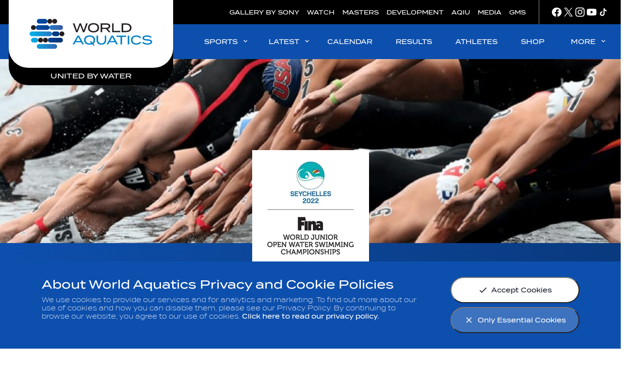

--- FILE ---
content_type: text/html;charset=utf-8
request_url: https://www.worldaquatics.com/competitions/2910/fina-world-junior-open-water-swimming-championships-2022/athletes
body_size: 32679
content:
<!doctype html>
<html lang="en">
<head>
	<meta charset="UTF-8">
	<meta http-equiv="X-UA-Compatible" content="IE=edge,chrome=1">
    <meta name="viewport" content="width=device-width, initial-scale=1.0, viewport-fit=cover">

    <link rel="apple-touch-icon" sizes="180x180" href="/resources/v2.12.35/i/elements/apple-touch-icon.png">
    <link rel="icon" type="image/png" sizes="32x32" href="/resources/v2.12.35/i/elements/favicon-32x32.png">
    <link rel="icon" type="image/png" sizes="16x16" href="/resources/v2.12.35/i/elements/favicon-16x16.png">
    <link rel="manifest" href="/resources/v2.12.35/site.webmanifest">
    <link rel="mask-icon" href="/resources/v2.12.35/i/elements/safari-pinned-tab.svg" color="#00619e">
    <link rel="shortcut icon" href="/resources/v2.12.35/i/elements/favicon.ico">
    <meta name="msapplication-TileColor" content="#00619e">
    <meta name="msapplication-config" content="/resources/v2.12.35/browserconfig.xml">
    <meta name="theme-color" content="#00619e">

    <meta name="twitter:title" content="Competition Athletes | World Aquatics Official"/>
<meta name="twitter:creator:id" content="136298878"/>
<meta name="twitter:card" content="summary_large_image"/>
<meta name="twitter:url" content="www.worldaquatics.com/competitions/2910/fina-world-junior-open-water-swimming-championships-2022/athletes"/>
<meta name="twitter:image" content="https://resources.fina.org/photo-resources/2020/09/28/86dd0ae2-0883-48db-95f8-f90aa6aaa93a/fina-org.jpg?width=1024&height=512"/>
<meta name="twitter:image:height" content="512"/>
<meta property="og:image" content="https://resources.fina.org/photo-resources/2020/09/28/86dd0ae2-0883-48db-95f8-f90aa6aaa93a/fina-org.jpg?width=1200&height=630"/>
<title>Competition Athletes | World Aquatics Official</title>
<meta property="og:image:height" content="630"/>
<meta property="og:image:width" content="1200"/>
<meta property="og:type" content="website"/>
<meta property="og:image:type" content="image/jpeg"/>
<meta name="description" content="The list of athletes for FINA World Junior Open Water Swimming Championships 2022 - Seychelles."/>
<meta property="og:site_name" content="World Aquatics"/>
<meta name="twitter:site" content="@fina1908"/>
<meta name="twitter:description" content="The list of athletes for FINA World Junior Open Water Swimming Championships 2022 - Seychelles."/>
<meta property="og:url" content="www.worldaquatics.com/competitions/2910/fina-world-junior-open-water-swimming-championships-2022/athletes"/>
<meta name="twitter:image:width" content="1024"/>
<meta property="og:title" content="Competition Athletes | World Aquatics Official"/>
<meta property="og:description" content="The list of athletes for FINA World Junior Open Water Swimming Championships 2022 - Seychelles."/>


    <link rel="preload" href="/resources/v2.12.35/fonts/Termina-Light.woff2" as="font" crossorigin>
    <link rel="preload" href="/resources/v2.12.35/fonts/Termina-Regular.woff2" as="font" crossorigin>
    <link rel="preload" href="/resources/v2.12.35/fonts/Termina-Medium.woff2" as="font" crossorigin>

    <link rel="stylesheet" href="/resources/v2.12.35/styles/screen.css" />

    <script>
        window.RESOURCES_VERSION = 'v2.12.35';
    </script>

    




    <base href="https://www.worldaquatics.com/">
    <link rel="canonical" href="https://www.worldaquatics.com/competitions/2910/fina-world-junior-open-water-swimming-championships-2022/athletes">

    
    









        
        
        
        

        
        
        
        
<script src="//translations.platform.pulselive.com/fina/en.js"></script>


<!-- Google Tag Manager -->
<script>
    let tagManagerInit;
    function initTM(w,d,s,l,i){w[l]=w[l]||[];w[l].push({'gtm.start':
    new Date().getTime(),event:'gtm.js'});var f=d.getElementsByTagName(s)[0],
    j=d.createElement(s),dl=l!='dataLayer'?'&l='+l:'';j.async=true;j.src=
    'https://www.googletagmanager.com/gtm.js?id='+i+dl+'';f.parentNode.insertBefore(j,f);
    tagManagerInit = true;
    };
    if(localStorage.getItem( 'only-essential-cookies' ) === 'false'){
        initTM( window,document,'script','dataLayer','GTM-5PDQQQ4' );
    }
    window.addEventListener( 'cookiesAccepted', function(event){
        if (event.detail === 'all' && !tagManagerInit) {
            initTM( window,document,'script','dataLayer','GTM-5PDQQQ4' );
        }
    });
</script>
<!-- End Google Tag Manager -->

<script data-widget="facebook-pixel" data-script="fina_facebook-pixel" data-embed-code="!function(f,b,e,v,n,t,s)

{if(f.fbq)return;n=f.fbq=function(){n.callMethod?

n.callMethod.apply(n,arguments):n.queue.push(arguments)};

if(!f._fbq)f._fbq=n;n.push=n;n.loaded=!0;n.version='2.0';

n.queue=[];t=b.createElement(e);t.async=!0;

t.src=v;s=b.getElementsByTagName(e)[0];

s.parentNode.insertBefore(t,s)}(window,document,'script',

'https://connect.facebook.net/en_US/fbevents.js');

fbq('init', '260361962660436');

fbq('track', 'PageView');"></script>
<noscript>
    <img height="1" width="1" src="https://www.facebook.com/tr?id=260361962660436&ev=PageView&noscript=1"/>
</noscript>

</head>
<body class="white-bg" data-widget="viewport-glue">

    <a class="skip-to" href="#main-content">Skip to main content</a>


<div class="grs"
        data-script="fina_global-results,fina_results-table,fina_format-comp-dates"
        data-widget="global-results-strip"
        data-schedule-date-from="1"
        data-schedule-date-to="3"
        data-competition-date=""
        >
    <div class="grs__slider js-events-strip">
        <button class="grs__slider-btn grs__slider-btn--prev js-prev-btn u-hide-tablet is-inactive" aria-label="Previous">
	<svg class="icon " aria-hidden="true">
		<use xmlns:xlink="http://www.w3.org/1999/xlink" xlink:href="/resources/v2.12.35/i/svg-output/icons.svg#icn-chevron-right"></use>
	</svg>
        </button>

        <header class="grs__header wrapper js-grs-header">
            <h2 class="grs__title">SWIMMING WORLD CUP 2025</h2>
        </header>

        <div class="grs__list wrapper js-events-container"></div>

        <button class="grs__slider-btn grs__slider-btn--next js-next-btn u-hide-tablet is-inactive" aria-label="Next">
	<svg class="icon " aria-hidden="true">
		<use xmlns:xlink="http://www.w3.org/1999/xlink" xlink:href="/resources/v2.12.35/i/svg-output/icons.svg#icn-chevron-right"></use>
	</svg>
        </button>
    </div>

    <div class="grs__footer"> 
        <button class="grs__button js-view-all u-show-tablet">
	<svg class="icon " aria-hidden="true">
		<use xmlns:xlink="http://www.w3.org/1999/xlink" xlink:href="/resources/v2.12.35/i/svg-output/icons.svg#icn-arrow-down"></use>
	</svg>
            <span class="grs__btn-txt--all">View All</span>
            <span class="grs__btn-txt--less">Show Less</span>
        </button>
    </div>
</div>





<section id="js-cookie-notice" class="cookie-notice u-hide">
    <div class="cookie-notice__body wrapper">
        <div class="cookie-notice__text">
                <h2 class="cookie-notice__title">About World Aquatics Privacy and Cookie Policies</h2>

                <p class="cookie-notice__message">We use cookies to provide our services and for analytics and marketing. To find out more about our use of cookies and how you can disable them, please see our Privacy Policy. By continuing to browse our website, you agree to our use of cookies. <a href="/privacy-policy" class="cookie-notice__link">Click here to read our privacy policy.</a></p>
        </div>
        <div class="cookie-notice__buttons">
            <button class="button cookie-notice__button js-cookie-notice-btn" data-accept-all-cookies="true">
	<svg class="icon button__icon" aria-hidden="true">
		<use xmlns:xlink="http://www.w3.org/1999/xlink" xlink:href="/resources/v2.12.35/i/svg-output/icons.svg#icn-check"></use>
	</svg>
                <span>Accept Cookies</span>
            </button>

            <button class="button button--primary cookie-notice__button cookie-notice__button--alt js-cookie-notice-btn" data-accept-all-cookies="false">
	<svg class="icon button__icon" aria-hidden="true">
		<use xmlns:xlink="http://www.w3.org/1999/xlink" xlink:href="/resources/v2.12.35/i/svg-output/icons.svg#icn-close"></use>
	</svg>
                <span>Only Essential Cookies</span>
            </button>
        </div>
    </div>
</section>





<div class="main-logo header-grid js-main-logo">
    <div class="main-logo__wrapper">
        <a href="/" class="main-logo__link" title="Home">
            <span class="u-screen-reader">Home</span>
        </a>
        <span class="main-logo__sub">United by Water</span>
    </div>
</div>





<section class="top-navigation">

    <div class="top-navigation__wrapper">

        <div class="top-navigation__links-wrapper">
        

        <nav id="" class="top-navigation__list" aria-label="Top Navigation" role="navigation" >
            <ul class="linked-list js-dynamic-list">

        <li class="linked-list__item   ">
                <a class="linked-list__link " href="https://www.photogallery.worldaquatics.com/" target="_blank" rel="noopener">
                        GALLERY BY SONY
                </a>
        </li>

        <li class="linked-list__item   ">
                <a class="linked-list__link " href="/where-to-watch" >
                        WATCH
                </a>
        </li>

        <li class="linked-list__item   ">
                <a class="linked-list__link " href="/masters" >
                        MASTERS
                </a>
        </li>

        <li class="linked-list__item   ">
                <a class="linked-list__link " href="/development" >
                        DEVELOPMENT
                </a>
        </li>

        <li class="linked-list__item   ">
                <a class="linked-list__link " href="https://aquaticsintegrity.com" target="_blank" rel="noopener">
                        AQIU
                </a>
        </li>

        <li class="linked-list__item   ">
                <a class="linked-list__link " href="/media-corner" >
                        MEDIA
                </a>
        </li>

        <li class="linked-list__item   ">
                <a class="linked-list__link " href="/gms" >
                        GMS
                </a>
        </li>
            </ul>
        </nav>
            
            


<div class="social-links">


        <nav id="" class="social-links__list" aria-label="Social Links" role="navigation" >
            <ul class="linked-list js-dynamic-list">

        <li class="linked-list__item icn-facebook  ">
                <a class="linked-list__link " href="https://www.facebook.com/worldaquatics1908" target="_blank" rel="noopener">
                </a>
        </li>

        <li class="linked-list__item icn-twitter  ">
                <a class="linked-list__link " href="https://twitter.com/worldaquatics" target="_blank" rel="noopener">
                </a>
        </li>

        <li class="linked-list__item icn-insta  ">
                <a class="linked-list__link " href="https://www.instagram.com/world_aquatics" target="_blank" rel="noopener">
                </a>
        </li>

        <li class="linked-list__item icn-youtube  ">
                <a class="linked-list__link " href="https://www.youtube.com/channel/UCZko_COpTM4_d2kPrxZfzFg" target="_blank" rel="noopener">
                </a>
        </li>

        <li class="linked-list__item icn-tiktok  ">
                <a class="linked-list__link " href="https://www.tiktok.com/@worldaquatics?is_from_webapp=1&sender_device=pc" target="_blank" rel="noopener">
                </a>
        </li>
            </ul>
        </nav>

</div>



        </div>

    </div>

</section>

<header class="main-navigation header-grid js-main-nav" data-script="fina_main-navigation" data-widget="main-navigation">

    <a href="/" class="main-navigation__docked-logo__link" title="Home">
        <span class="u-screen-reader">Home</span>
    </a>

    <div class="main-navigation__header" data-widget="desktop-navigation">

        <nav id="" class="main-navigation__desktop-list js-desktop-nav" aria-label="Main Navigation" role="navigation"  >
            <ul class="linked-list js-dynamic-list">


        <li class="linked-list__item disciplines has-children ">
            <button class="linked-list__dropdown-label js-dropdown-btn " aria-haspopup="true"> 
                SPORTS
	<svg class="icon main-navigation__chevron-right u-show-desktop" aria-hidden="true">
		<use xmlns:xlink="http://www.w3.org/1999/xlink" xlink:href="/resources/v2.12.35/i/svg-output/icons.svg#icn-chevron-right"></use>
	</svg>
	<svg class="icon main-navigation__chevron-down u-hide-desktop" aria-hidden="true">
		<use xmlns:xlink="http://www.w3.org/1999/xlink" xlink:href="/resources/v2.12.35/i/svg-output/icons.svg#icn-chevron-down"></use>
	</svg>
            </button>

            <ul class="linked-list__dropdown main-navigation__dropdown" role="group" aria-expanded="false" aria-hidden="true">

            <li class="linked-list__item main-navigation__discipline-item swimming  ">
                <a class="linked-list__link  " href="/swimming" >
                    <div class="main-navigation__discipline-icon-wrapper t-swimming">
	<svg class="icon main-navigation__discipline-icon" aria-hidden="true">
		<use xmlns:xlink="http://www.w3.org/1999/xlink" xlink:href="/resources/v2.12.35/i/svg-output/icons.svg#icn-swimming"></use>
	</svg>
                        <span class="main-navigation__link-label-wrap">
                            <span class="main-navigation__link-label">
                                SWIMMING
                            </span>
                        </span>
                    </div>
                </a>
            </li>

            <li class="linked-list__item main-navigation__discipline-item waterpolo  ">
                <a class="linked-list__link  " href="/water-polo" >
                    <div class="main-navigation__discipline-icon-wrapper t-waterpolo">
	<svg class="icon main-navigation__discipline-icon" aria-hidden="true">
		<use xmlns:xlink="http://www.w3.org/1999/xlink" xlink:href="/resources/v2.12.35/i/svg-output/icons.svg#icn-waterpolo"></use>
	</svg>
                        <span class="main-navigation__link-label-wrap">
                            <span class="main-navigation__link-label">
                                WATER POLO
                            </span>
                        </span>
                    </div>
                </a>
            </li>

            <li class="linked-list__item main-navigation__discipline-item diving  ">
                <a class="linked-list__link  " href="/diving" >
                    <div class="main-navigation__discipline-icon-wrapper t-diving">
	<svg class="icon main-navigation__discipline-icon" aria-hidden="true">
		<use xmlns:xlink="http://www.w3.org/1999/xlink" xlink:href="/resources/v2.12.35/i/svg-output/icons.svg#icn-diving"></use>
	</svg>
                        <span class="main-navigation__link-label-wrap">
                            <span class="main-navigation__link-label">
                                DIVING
                            </span>
                        </span>
                    </div>
                </a>
            </li>

            <li class="linked-list__item main-navigation__discipline-item artisticswimming  ">
                <a class="linked-list__link  " href="/artistic-swimming" >
                    <div class="main-navigation__discipline-icon-wrapper t-artisticswimming">
	<svg class="icon main-navigation__discipline-icon" aria-hidden="true">
		<use xmlns:xlink="http://www.w3.org/1999/xlink" xlink:href="/resources/v2.12.35/i/svg-output/icons.svg#icn-artisticswimming"></use>
	</svg>
                        <span class="main-navigation__link-label-wrap">
                            <span class="main-navigation__link-label">
                                ARTISTIC SWIMMING
                            </span>
                        </span>
                    </div>
                </a>
            </li>

            <li class="linked-list__item main-navigation__discipline-item openwater  ">
                <a class="linked-list__link  " href="/open-water" >
                    <div class="main-navigation__discipline-icon-wrapper t-openwater">
	<svg class="icon main-navigation__discipline-icon" aria-hidden="true">
		<use xmlns:xlink="http://www.w3.org/1999/xlink" xlink:href="/resources/v2.12.35/i/svg-output/icons.svg#icn-openwater"></use>
	</svg>
                        <span class="main-navigation__link-label-wrap">
                            <span class="main-navigation__link-label">
                                OPEN WATER SWIMMING
                            </span>
                        </span>
                    </div>
                </a>
            </li>

            <li class="linked-list__item main-navigation__discipline-item highdiving  ">
                <a class="linked-list__link  " href="/high-diving" >
                    <div class="main-navigation__discipline-icon-wrapper t-highdiving">
	<svg class="icon main-navigation__discipline-icon" aria-hidden="true">
		<use xmlns:xlink="http://www.w3.org/1999/xlink" xlink:href="/resources/v2.12.35/i/svg-output/icons.svg#icn-highdiving"></use>
	</svg>
                        <span class="main-navigation__link-label-wrap">
                            <span class="main-navigation__link-label">
                                HIGH DIVING
                            </span>
                        </span>
                    </div>
                </a>
            </li>
            </ul>
        </li>


        <li class="linked-list__item  has-children ">
            <button class="linked-list__dropdown-label js-dropdown-btn " aria-haspopup="true"> 
                LATEST
	<svg class="icon main-navigation__chevron-right u-show-desktop" aria-hidden="true">
		<use xmlns:xlink="http://www.w3.org/1999/xlink" xlink:href="/resources/v2.12.35/i/svg-output/icons.svg#icn-chevron-right"></use>
	</svg>
	<svg class="icon main-navigation__chevron-down u-hide-desktop" aria-hidden="true">
		<use xmlns:xlink="http://www.w3.org/1999/xlink" xlink:href="/resources/v2.12.35/i/svg-output/icons.svg#icn-chevron-down"></use>
	</svg>
            </button>

            <ul class="linked-list__dropdown main-navigation__dropdown" role="group" aria-expanded="false" aria-hidden="true">

            <li class="linked-list__item   ">
                <a class="linked-list__link  " href="/news" >
                    <span class="main-navigation__link-label-wrap">
                        <span class="main-navigation__link-label">
                            NEWS
                        </span>
                    </span>
                </a>
            </li>

            <li class="linked-list__item   ">
                <a class="linked-list__link  " href="/videos" >
                    <span class="main-navigation__link-label-wrap">
                        <span class="main-navigation__link-label">
                            VIDEOS
                        </span>
                    </span>
                </a>
            </li>

            <li class="linked-list__item   ">
                <a class="linked-list__link  " href="/photos" >
                    <span class="main-navigation__link-label-wrap">
                        <span class="main-navigation__link-label">
                            PHOTOS
                        </span>
                    </span>
                </a>
            </li>
            </ul>
        </li>


            <li class="linked-list__item   ">
                <a class="linked-list__link  " href="/competitions" >
                    <span class="main-navigation__link-label-wrap">
                        <span class="main-navigation__link-label">
                            CALENDAR
                        </span>
                    </span>
                </a>
            </li>


            <li class="linked-list__item  has-children ">
                <a class="linked-list__link  " href="/results" >
                    <span class="main-navigation__link-label-wrap">
                        <span class="main-navigation__link-label">
                            RESULTS
                        </span>
                    </span>
                </a>
            </li>


            <li class="linked-list__item   ">
                <a class="linked-list__link  " href="/athletes" >
                    <span class="main-navigation__link-label-wrap">
                        <span class="main-navigation__link-label">
                            ATHLETES
                        </span>
                    </span>
                </a>
            </li>


            <li class="linked-list__item   ">
                <a class="linked-list__link  is-external-link" href="https://shop-worldaquatics.com/" target="_blank" rel="noopener">
                    <span class="main-navigation__link-label-wrap">
                        <span class="main-navigation__link-label">
                            SHOP
                        </span>
                    </span>
                </a>
            </li>


        <li class="linked-list__item  has-children ">
            <button class="linked-list__dropdown-label js-dropdown-btn " aria-haspopup="true"> 
                MORE
	<svg class="icon main-navigation__chevron-right u-show-desktop" aria-hidden="true">
		<use xmlns:xlink="http://www.w3.org/1999/xlink" xlink:href="/resources/v2.12.35/i/svg-output/icons.svg#icn-chevron-right"></use>
	</svg>
	<svg class="icon main-navigation__chevron-down u-hide-desktop" aria-hidden="true">
		<use xmlns:xlink="http://www.w3.org/1999/xlink" xlink:href="/resources/v2.12.35/i/svg-output/icons.svg#icn-chevron-down"></use>
	</svg>
            </button>

            <ul class="linked-list__dropdown main-navigation__dropdown" role="group" aria-expanded="false" aria-hidden="true">

            <li class="linked-list__item   ">
                <a class="linked-list__link  " href="/about" >
                    <span class="main-navigation__link-label-wrap">
                        <span class="main-navigation__link-label">
                            ABOUT US
                        </span>
                    </span>
                </a>
            </li>

            <li class="linked-list__item   ">
                <a class="linked-list__link  " href="/about/careers" >
                    <span class="main-navigation__link-label-wrap">
                        <span class="main-navigation__link-label">
                            CAREERS
                        </span>
                    </span>
                </a>
            </li>

            <li class="linked-list__item   ">
                <a class="linked-list__link  " href="/structure" >
                    <span class="main-navigation__link-label-wrap">
                        <span class="main-navigation__link-label">
                            STRUCTURE
                        </span>
                    </span>
                </a>
            </li>

            <li class="linked-list__item   ">
                <a class="linked-list__link  " href="/rules" >
                    <span class="main-navigation__link-label-wrap">
                        <span class="main-navigation__link-label">
                            RULES
                        </span>
                    </span>
                </a>
            </li>

            <li class="linked-list__item   ">
                <a class="linked-list__link  " href="/members" >
                    <span class="main-navigation__link-label-wrap">
                        <span class="main-navigation__link-label">
                            MEMBERS
                        </span>
                    </span>
                </a>
            </li>

            <li class="linked-list__item   ">
                <a class="linked-list__link  " href="/partners" >
                    <span class="main-navigation__link-label-wrap">
                        <span class="main-navigation__link-label">
                            PARTNERS
                        </span>
                    </span>
                </a>
            </li>
            </ul>
        </li>
            </ul>
        </nav>
    </div>

    <div class="main-navigation__mobile" data-widget="mobile-navigation">
        <button class="main-navigation__mobile-nav-btn js-mobile-nav-btn" type="button" aria-label="Menu" aria-controls="mobile-menu">
	<svg class="icon main-navigation__mobile-nav-btn-open" aria-hidden="true">
		<use xmlns:xlink="http://www.w3.org/1999/xlink" xlink:href="/resources/v2.12.35/i/svg-output/icons.svg#icn-mobile-menu"></use>
	</svg>
	<svg class="icon main-navigation__mobile-nav-btn-close" aria-hidden="true">
		<use xmlns:xlink="http://www.w3.org/1999/xlink" xlink:href="/resources/v2.12.35/i/svg-output/icons.svg#icn-nav-close"></use>
	</svg>
            <span class="u-screen-reader">label.toggleMobileNavigation</span>
        </button>

        <div class="main-navigation__mobile-inner js-mobile-nav">

        <nav id="mobile-menu" class="main-navigation__mobile-list" aria-label="Main Navigation" role="navigation"  aria-hidden="true">
            <ul class="linked-list js-dynamic-list">


        <li class="linked-list__item disciplines has-children ">
            <button class="linked-list__dropdown-label js-dropdown-btn " aria-haspopup="true"> 
                SPORTS
	<svg class="icon main-navigation__chevron-right u-show-desktop" aria-hidden="true">
		<use xmlns:xlink="http://www.w3.org/1999/xlink" xlink:href="/resources/v2.12.35/i/svg-output/icons.svg#icn-chevron-right"></use>
	</svg>
	<svg class="icon main-navigation__chevron-down u-hide-desktop" aria-hidden="true">
		<use xmlns:xlink="http://www.w3.org/1999/xlink" xlink:href="/resources/v2.12.35/i/svg-output/icons.svg#icn-chevron-down"></use>
	</svg>
            </button>

            <ul class="linked-list__dropdown main-navigation__dropdown" role="group" aria-expanded="false" aria-hidden="true">
                    <button class="linked-list__back-btn js-back-btn" aria-label="Return to previous menu level">
                        SPORTS
	<svg class="icon main-navigation__chevron-back u-show-desktop" aria-hidden="true">
		<use xmlns:xlink="http://www.w3.org/1999/xlink" xlink:href="/resources/v2.12.35/i/svg-output/icons.svg#icn-chevron-right"></use>
	</svg>
                    </button>

            <li class="linked-list__item main-navigation__discipline-item swimming  ">
                <a class="linked-list__link  " href="/swimming" >
                    <div class="main-navigation__discipline-icon-wrapper t-swimming">
	<svg class="icon main-navigation__discipline-icon" aria-hidden="true">
		<use xmlns:xlink="http://www.w3.org/1999/xlink" xlink:href="/resources/v2.12.35/i/svg-output/icons.svg#icn-swimming"></use>
	</svg>
                        <span class="main-navigation__link-label-wrap">
                            <span class="main-navigation__link-label">
                                SWIMMING
                            </span>
                        </span>
                    </div>
                </a>
            </li>

            <li class="linked-list__item main-navigation__discipline-item waterpolo  ">
                <a class="linked-list__link  " href="/water-polo" >
                    <div class="main-navigation__discipline-icon-wrapper t-waterpolo">
	<svg class="icon main-navigation__discipline-icon" aria-hidden="true">
		<use xmlns:xlink="http://www.w3.org/1999/xlink" xlink:href="/resources/v2.12.35/i/svg-output/icons.svg#icn-waterpolo"></use>
	</svg>
                        <span class="main-navigation__link-label-wrap">
                            <span class="main-navigation__link-label">
                                WATER POLO
                            </span>
                        </span>
                    </div>
                </a>
            </li>

            <li class="linked-list__item main-navigation__discipline-item diving  ">
                <a class="linked-list__link  " href="/diving" >
                    <div class="main-navigation__discipline-icon-wrapper t-diving">
	<svg class="icon main-navigation__discipline-icon" aria-hidden="true">
		<use xmlns:xlink="http://www.w3.org/1999/xlink" xlink:href="/resources/v2.12.35/i/svg-output/icons.svg#icn-diving"></use>
	</svg>
                        <span class="main-navigation__link-label-wrap">
                            <span class="main-navigation__link-label">
                                DIVING
                            </span>
                        </span>
                    </div>
                </a>
            </li>

            <li class="linked-list__item main-navigation__discipline-item artisticswimming  ">
                <a class="linked-list__link  " href="/artistic-swimming" >
                    <div class="main-navigation__discipline-icon-wrapper t-artisticswimming">
	<svg class="icon main-navigation__discipline-icon" aria-hidden="true">
		<use xmlns:xlink="http://www.w3.org/1999/xlink" xlink:href="/resources/v2.12.35/i/svg-output/icons.svg#icn-artisticswimming"></use>
	</svg>
                        <span class="main-navigation__link-label-wrap">
                            <span class="main-navigation__link-label">
                                ARTISTIC SWIMMING
                            </span>
                        </span>
                    </div>
                </a>
            </li>

            <li class="linked-list__item main-navigation__discipline-item openwater  ">
                <a class="linked-list__link  " href="/open-water" >
                    <div class="main-navigation__discipline-icon-wrapper t-openwater">
	<svg class="icon main-navigation__discipline-icon" aria-hidden="true">
		<use xmlns:xlink="http://www.w3.org/1999/xlink" xlink:href="/resources/v2.12.35/i/svg-output/icons.svg#icn-openwater"></use>
	</svg>
                        <span class="main-navigation__link-label-wrap">
                            <span class="main-navigation__link-label">
                                OPEN WATER SWIMMING
                            </span>
                        </span>
                    </div>
                </a>
            </li>

            <li class="linked-list__item main-navigation__discipline-item highdiving  ">
                <a class="linked-list__link  " href="/high-diving" >
                    <div class="main-navigation__discipline-icon-wrapper t-highdiving">
	<svg class="icon main-navigation__discipline-icon" aria-hidden="true">
		<use xmlns:xlink="http://www.w3.org/1999/xlink" xlink:href="/resources/v2.12.35/i/svg-output/icons.svg#icn-highdiving"></use>
	</svg>
                        <span class="main-navigation__link-label-wrap">
                            <span class="main-navigation__link-label">
                                HIGH DIVING
                            </span>
                        </span>
                    </div>
                </a>
            </li>
            </ul>
        </li>


        <li class="linked-list__item  has-children ">
            <button class="linked-list__dropdown-label js-dropdown-btn " aria-haspopup="true"> 
                LATEST
	<svg class="icon main-navigation__chevron-right u-show-desktop" aria-hidden="true">
		<use xmlns:xlink="http://www.w3.org/1999/xlink" xlink:href="/resources/v2.12.35/i/svg-output/icons.svg#icn-chevron-right"></use>
	</svg>
	<svg class="icon main-navigation__chevron-down u-hide-desktop" aria-hidden="true">
		<use xmlns:xlink="http://www.w3.org/1999/xlink" xlink:href="/resources/v2.12.35/i/svg-output/icons.svg#icn-chevron-down"></use>
	</svg>
            </button>

            <ul class="linked-list__dropdown main-navigation__dropdown" role="group" aria-expanded="false" aria-hidden="true">
                    <button class="linked-list__back-btn js-back-btn" aria-label="Return to previous menu level">
                        LATEST
	<svg class="icon main-navigation__chevron-back u-show-desktop" aria-hidden="true">
		<use xmlns:xlink="http://www.w3.org/1999/xlink" xlink:href="/resources/v2.12.35/i/svg-output/icons.svg#icn-chevron-right"></use>
	</svg>
                    </button>

            <li class="linked-list__item   ">
                <a class="linked-list__link  " href="/news" >
                    <span class="main-navigation__link-label-wrap">
                        <span class="main-navigation__link-label">
                            NEWS
                        </span>
                    </span>
                </a>
            </li>

            <li class="linked-list__item   ">
                <a class="linked-list__link  " href="/videos" >
                    <span class="main-navigation__link-label-wrap">
                        <span class="main-navigation__link-label">
                            VIDEOS
                        </span>
                    </span>
                </a>
            </li>

            <li class="linked-list__item   ">
                <a class="linked-list__link  " href="/photos" >
                    <span class="main-navigation__link-label-wrap">
                        <span class="main-navigation__link-label">
                            PHOTOS
                        </span>
                    </span>
                </a>
            </li>
            </ul>
        </li>


            <li class="linked-list__item   ">
                <a class="linked-list__link  " href="/competitions" >
                    <span class="main-navigation__link-label-wrap">
                        <span class="main-navigation__link-label">
                            CALENDAR
                        </span>
                    </span>
                </a>
            </li>


            <li class="linked-list__item  has-children ">
                <a class="linked-list__link  " href="/results" >
                    <span class="main-navigation__link-label-wrap">
                        <span class="main-navigation__link-label">
                            RESULTS
                        </span>
                    </span>
                </a>
            </li>


            <li class="linked-list__item   ">
                <a class="linked-list__link  " href="/athletes" >
                    <span class="main-navigation__link-label-wrap">
                        <span class="main-navigation__link-label">
                            ATHLETES
                        </span>
                    </span>
                </a>
            </li>


            <li class="linked-list__item   ">
                <a class="linked-list__link  is-external-link" href="https://shop-worldaquatics.com/" target="_blank" rel="noopener">
                    <span class="main-navigation__link-label-wrap">
                        <span class="main-navigation__link-label">
                            SHOP
                        </span>
                    </span>
                </a>
            </li>


        <li class="linked-list__item  has-children ">
            <button class="linked-list__dropdown-label js-dropdown-btn " aria-haspopup="true"> 
                MORE
	<svg class="icon main-navigation__chevron-right u-show-desktop" aria-hidden="true">
		<use xmlns:xlink="http://www.w3.org/1999/xlink" xlink:href="/resources/v2.12.35/i/svg-output/icons.svg#icn-chevron-right"></use>
	</svg>
	<svg class="icon main-navigation__chevron-down u-hide-desktop" aria-hidden="true">
		<use xmlns:xlink="http://www.w3.org/1999/xlink" xlink:href="/resources/v2.12.35/i/svg-output/icons.svg#icn-chevron-down"></use>
	</svg>
            </button>

            <ul class="linked-list__dropdown main-navigation__dropdown" role="group" aria-expanded="false" aria-hidden="true">
                    <button class="linked-list__back-btn js-back-btn" aria-label="Return to previous menu level">
                        MORE
	<svg class="icon main-navigation__chevron-back u-show-desktop" aria-hidden="true">
		<use xmlns:xlink="http://www.w3.org/1999/xlink" xlink:href="/resources/v2.12.35/i/svg-output/icons.svg#icn-chevron-right"></use>
	</svg>
                    </button>

            <li class="linked-list__item   ">
                <a class="linked-list__link  " href="/about" >
                    <span class="main-navigation__link-label-wrap">
                        <span class="main-navigation__link-label">
                            ABOUT US
                        </span>
                    </span>
                </a>
            </li>

            <li class="linked-list__item   ">
                <a class="linked-list__link  " href="/about/careers" >
                    <span class="main-navigation__link-label-wrap">
                        <span class="main-navigation__link-label">
                            CAREERS
                        </span>
                    </span>
                </a>
            </li>

            <li class="linked-list__item   ">
                <a class="linked-list__link  " href="/structure" >
                    <span class="main-navigation__link-label-wrap">
                        <span class="main-navigation__link-label">
                            STRUCTURE
                        </span>
                    </span>
                </a>
            </li>

            <li class="linked-list__item   ">
                <a class="linked-list__link  " href="/rules" >
                    <span class="main-navigation__link-label-wrap">
                        <span class="main-navigation__link-label">
                            RULES
                        </span>
                    </span>
                </a>
            </li>

            <li class="linked-list__item   ">
                <a class="linked-list__link  " href="/members" >
                    <span class="main-navigation__link-label-wrap">
                        <span class="main-navigation__link-label">
                            MEMBERS
                        </span>
                    </span>
                </a>
            </li>

            <li class="linked-list__item   ">
                <a class="linked-list__link  " href="/partners" >
                    <span class="main-navigation__link-label-wrap">
                        <span class="main-navigation__link-label">
                            PARTNERS
                        </span>
                    </span>
                </a>
            </li>
            </ul>
        </li>
            </ul>
        </nav>

            


<div class="additional-links">


        <nav id="" class="additional-links__list" aria-label="Top Navigation" role="navigation" >
            <ul class="linked-list js-dynamic-list">

        <li class="linked-list__item   ">
                <a class="linked-list__link " href="https://www.photogallery.worldaquatics.com/" target="_blank" rel="noopener">
                        GALLERY BY SONY
                </a>
        </li>

        <li class="linked-list__item   ">
                <a class="linked-list__link " href="/where-to-watch" >
                        WATCH
                </a>
        </li>

        <li class="linked-list__item   ">
                <a class="linked-list__link " href="/masters" >
                        MASTERS
                </a>
        </li>

        <li class="linked-list__item   ">
                <a class="linked-list__link " href="/development" >
                        DEVELOPMENT
                </a>
        </li>

        <li class="linked-list__item   ">
                <a class="linked-list__link " href="https://aquaticsintegrity.com" target="_blank" rel="noopener">
                        AQIU
                </a>
        </li>

        <li class="linked-list__item   ">
                <a class="linked-list__link " href="/media-corner" >
                        MEDIA
                </a>
        </li>

        <li class="linked-list__item   ">
                <a class="linked-list__link " href="/gms" >
                        GMS
                </a>
        </li>
            </ul>
        </nav>

</div>


<div class="social-links">


        <nav id="" class="social-links__list" aria-label="Social Links" role="navigation" >
            <ul class="linked-list js-dynamic-list">

        <li class="linked-list__item icn-facebook  ">
                <a class="linked-list__link " href="https://www.facebook.com/worldaquatics1908" target="_blank" rel="noopener">
                </a>
        </li>

        <li class="linked-list__item icn-twitter  ">
                <a class="linked-list__link " href="https://twitter.com/worldaquatics" target="_blank" rel="noopener">
                </a>
        </li>

        <li class="linked-list__item icn-insta  ">
                <a class="linked-list__link " href="https://www.instagram.com/world_aquatics" target="_blank" rel="noopener">
                </a>
        </li>

        <li class="linked-list__item icn-youtube  ">
                <a class="linked-list__link " href="https://www.youtube.com/channel/UCZko_COpTM4_d2kPrxZfzFg" target="_blank" rel="noopener">
                </a>
        </li>

        <li class="linked-list__item icn-tiktok  ">
                <a class="linked-list__link " href="https://www.tiktok.com/@worldaquatics?is_from_webapp=1&sender_device=pc" target="_blank" rel="noopener">
                </a>
        </li>
            </ul>
        </nav>

</div>


        </div>
    </div>

    <div class="main-navigation__under-slot js-under-nav-marker"></div>

</header>


<div class="body-content js-body-content">

    <main id="main-content">
    	



    <header class="comp-header widget widget--header is-complete  ">
        <div class="comp-header__image-container t-openwater">
            
<div class="comp-header-image comp-header-image--fallback" data-widget="lazy-load-images">
</div>


            
        </div>
        <div class="comp-header__content">
            <div class="comp-header__inner wrapper">
                
    <div class="comp-header-logo" data-widget="lazy-load-images">
    <div
        class="js-lazy-load u-observed lazy-image-wrapper comp-header-logo__frame"
            style="padding-top: 102.95%"
    >
                         <picture class="comp-header-logo__picture object-fit-cover-picture ">
                    <source class="" srcset="https://resources.fina.org/photo-resources/2022/06/17/341390ed-9890-4046-9c6b-683c96f69512/6844f602-6248-4b33-b516-5f5eb8d0e252?height=240, https://resources.fina.org/photo-resources/2022/06/17/341390ed-9890-4046-9c6b-683c96f69512/6844f602-6248-4b33-b516-5f5eb8d0e252?height=480 2x" media="(min-width: 1px)">
                    <img
                        class="comp-header-logo__logo  object-fit-cover-picture__img"
                        src="https://resources.fina.org/photo-resources/2022/06/17/341390ed-9890-4046-9c6b-683c96f69512/6844f602-6248-4b33-b516-5f5eb8d0e252?height=240"
                        alt="FINA World Junior Open Water Swimming Championships 2022"
                    >
        </picture>
 
    </div>
    </div>

                <div class="comp-header__disciplines t-openwater">
                        <div class="comp-header__disc">
    <div class="discipline-icon comp-header__disc-icon-wrap t-openwater discipline-icon--openwater" aria-hidden="true">
        <div class="discipline-icon__holder">
	<svg class="icon discipline-icon__icon comp-header__disc-icon" aria-hidden="true">
		<use xmlns:xlink="http://www.w3.org/1999/xlink" xlink:href="/resources/v2.12.35/i/svg-output/icons.svg#icn-openwater"></use>
	</svg>
        </div>
    </div>
                        </div>
                </div>
                <h1 class="comp-header__heading">
                    FINA World Junior Open Water Swimming Championships 2022
                </h1>
                <div class="comp-header__info">
                        <span class="comp-header__info-item">
                                	<div class="flag comp-header__flag">
		<img class="flag__img" aria-hidden="true" src="/resources/v2.12.35/i/elements/flags/sey.png" alt="SEY">
	</div>
 SEY,
                                Seychelles,
                                Mahé
                        </span>
                    <span
                        class="comp-header__info-item comp-header__date-wrapper"
                        data-script="fina_format-comp-dates"
                        data-widget="format-comp-dates"
                    >
                            <div class="js-comp-dates" data-long-date="true">
                                <span class="js-date-from" data-date="2022-09-16T00:00:00Z"></span>
                                <span class="js-date-to" data-date="2022-09-18T00:00:00Z"></span>
                            </div>
                    </span>
                </div>
                

            </div>
        </div>
    </header>


    

    


    <div class="comp-header-tabs tabs widget" data-script="fina_tabs,fina_horizontal-nav" data-widget="tabs">

        <nav
            
            class="tabs__nav page-menu__nav js-dynamic-nav"
            aria-label="calendar"
            role="navigation"
            data-widget=""
            data-component-class="tabs"
        >
            <ul class="tabs__list js-dynamic-list js-horizontal-scroll">


    <li class="tabs__item    js-dynamic-child ">
            <a class="tabs__link " href="https://www.worldaquatics.com/competitions/2910/fina-world-junior-open-water-swimming-championships-2022" title="Overview" aria-label="Overview" >
                <span class="tabs__link-label-wrap">
                    <span class="tabs__link-label">
                        Overview

                    </span>
                </span>
            </a>
    </li>


    <li class="tabs__item    js-dynamic-child ">
            <a class="tabs__link " href="https://www.worldaquatics.com/competitions/2910/fina-world-junior-open-water-swimming-championships-2022/schedule" title="Schedule" aria-label="Schedule" >
                <span class="tabs__link-label-wrap">
                    <span class="tabs__link-label">
                        Schedule

                    </span>
                </span>
            </a>
    </li>


    <li class="tabs__item  hide-when-upcoming  js-dynamic-child ">
            <a class="tabs__link " href="https://www.worldaquatics.com/competitions/2910/fina-world-junior-open-water-swimming-championships-2022/medals" title="Medal Table" aria-label="Medal Table" >
                <span class="tabs__link-label-wrap">
                    <span class="tabs__link-label">
                        Medal Table

                    </span>
                </span>
            </a>
    </li>


    <li class="tabs__item  hide-when-upcoming  js-dynamic-child ">
            <a class="tabs__link " href="https://www.worldaquatics.com/competitions/2910/fina-world-junior-open-water-swimming-championships-2022/results" title="Results" aria-label="Results" >
                <span class="tabs__link-label-wrap">
                    <span class="tabs__link-label">
                        Results

                    </span>
                </span>
            </a>
    </li>


    <li class="tabs__item  is-series-rankings  js-dynamic-child ">
            <a class="tabs__link " href="https://www.worldaquatics.com/competitions/2910/fina-world-junior-open-water-swimming-championships-2022/rankings" title="Rankings" aria-label="Rankings" >
                <span class="tabs__link-label-wrap">
                    <span class="tabs__link-label">
                        Rankings

                    </span>
                </span>
            </a>
    </li>


    <li class="tabs__item  hide-when-complete is-qualifications  js-dynamic-child ">
            <a class="tabs__link " href="https://www.worldaquatics.com/competitions/2910/fina-world-junior-open-water-swimming-championships-2022/qualifications" title="Swimming Qualifications" aria-label="Swimming Qualifications" >
                <span class="tabs__link-label-wrap">
                    <span class="tabs__link-label">
                        Swimming Qualifications

                    </span>
                </span>
            </a>
    </li>


    <li class="tabs__item is-active   js-dynamic-child ">
            <a class="tabs__link is-active" href="https://www.worldaquatics.com/competitions/2910/fina-world-junior-open-water-swimming-championships-2022/athletes" title="Athletes" aria-label="Athletes" >
                <span class="tabs__link-label-wrap">
                    <span class="tabs__link-label">
                        Athletes

                    </span>
                </span>
            </a>
    </li>


    <li class="tabs__item    js-dynamic-child ">
            <a class="tabs__link " href="https://www.worldaquatics.com/competitions/2910/fina-world-junior-open-water-swimming-championships-2022/info" title="Info" aria-label="Info" >
                <span class="tabs__link-label-wrap">
                    <span class="tabs__link-label">
                        Info

                    </span>
                </span>
            </a>
    </li>
            </ul>
        </nav>
        <div class="tabs__mobile-dropdown-holder js-mobile-dropdown-holder wrapper"></div>
    </div>



    <div class="filters widget" data-script="fina_store,fina_filters" data-widget="filters">
        <div class="filters__wrapper wrapper">
            <button class="filters__modal-button u-show-tablet js-open-modal">
	<svg class="icon filters__modal-button-icon" aria-hidden="true">
		<use xmlns:xlink="http://www.w3.org/1999/xlink" xlink:href="/resources/v2.12.35/i/svg-output/icons.svg#icn-options"></use>
	</svg>
                <span class="filters__modal-button-label">Filter Athletes</span>
                <span class="filters__modal-button-count js-active-filter-count u-hide"></span>
            </button>

            <div class="filters__modal">
                <button class="filters__modal-header u-show-tablet js-close-modal">
	<svg class="icon filters__modal-header-icon" aria-hidden="true">
		<use xmlns:xlink="http://www.w3.org/1999/xlink" xlink:href="/resources/v2.12.35/i/svg-output/icons.svg#icn-options"></use>
	</svg>
                    <span class="filters__modal-header-label">Filter Athletes</span>
	<svg class="icon filters__modal-header-close" aria-hidden="true">
		<use xmlns:xlink="http://www.w3.org/1999/xlink" xlink:href="/resources/v2.12.35/i/svg-output/icons.svg#icn-close"></use>
	</svg>
                </button>

                <div class="filters__modal-scroll">

                    <div class="filters__bar">
                        <div class="filters__item">
                            <span data-filter="filter-athlete-gender"></span>
                        </div>


                        <div class="filters__item">
                            <span data-filter="filter-comp-athlete-nf"></span>
                        </div>

                        <div class="filters__item filters__item--no-borders u-hide-tablet">
                            <button class="reset-button js-filter-reset">
	<svg class="icon reset-button__icon" aria-hidden="true">
		<use xmlns:xlink="http://www.w3.org/1999/xlink" xlink:href="/resources/v2.12.35/i/svg-output/icons.svg#icn-refresh"></use>
	</svg>
                                <span class="reset-button__label">Reset</span>
                            </button>
                        </div>

                        <div class="filters__item filters__item--no-borders u-hide-tablet">
                            <button class="filters__search-button js-filter-confirm">
                                <span class="filters__search-button-label">Search</span>
                            </button>
                        </div>

                    </div>
                </div>

                <div class="filters__modal-footer u-show-tablet">
                    <button class="reset-button reset-button--modal js-filter-reset">
	<svg class="icon reset-button__icon" aria-hidden="true">
		<use xmlns:xlink="http://www.w3.org/1999/xlink" xlink:href="/resources/v2.12.35/i/svg-output/icons.svg#icn-refresh"></use>
	</svg>
                        <span class="reset-button__label">Reset</span>
                    </button>

                    <button class="filters__modal-apply button js-close-modal js-filter-confirm">
	<svg class="icon filters__modal-apply-icon button__icon" aria-hidden="true">
		<use xmlns:xlink="http://www.w3.org/1999/xlink" xlink:href="/resources/v2.12.35/i/svg-output/icons.svg#icn-check"></use>
	</svg>
                        <span class="filters__modal-apply-label">Apply Filters</span>
                    </button>
                </div>
            </div>
        </div>
    </div>

    <section
        class="athlete-table widget wrapper"
        data-script="fina_store,fina_competition-athletes,fina_load-more"
        data-widget="competition-athletes"
        data-comp-id="2910"
    >
        <div class="js-athletes-container"></div>

        <div class="athlete-table__show-more u-hide">
    <button class="button load-more-button js-show-more-button">Show More</button>
        </div>

        <div class="athlete-table__loader-wrapper js-loader">
    <div class="loader athlete-table__loader-state" aria-hidden="true">
        <span class="loader__bar"></span>
        <span class="loader__bar"></span>
        <span class="loader__bar"></span>
    </div>
        </div>

    <div class="empty-state athlete-table__empty-state js-empty-state u-hide">
        <div class="empty-state__message">
            <span class="empty-state__summary">Sorry, we couldn’t find any athletes data for your search</span>
        </div>
    </div>
    </section>

    </main>

</div>

<footer>
    

    <section class="widget  wrapper sponsor-promo" data-widget="lazy-load-images">

            <h2 class="sponsor-promo__title">Global Partners</h2>

        <ul class="sponsor-promo__items">


                    <li class="sponsor-promo__item">
                            <a href="https://www.worldaquatics.com/partners/suppliers/361" class="sponsor-promo__item-link" title="361" aria-label="361" >

    <div
        class="js-lazy-load u-observed lazy-image-wrapper "
    >
                <!--         <picture class="sponsor-promo__item-image object-fit-cover-picture ">
                    <source class="" srcset="https://resources.fina.org/photo-resources/2026/01/09/94aa57a1-b507-4233-918e-857ca103aa43/361.jpg?width=100&height=56, https://resources.fina.org/photo-resources/2026/01/09/94aa57a1-b507-4233-918e-857ca103aa43/361.jpg?width=200&height=112 2x" media="(max-width: 639px)">
                    <source class="" srcset="https://resources.fina.org/photo-resources/2026/01/09/94aa57a1-b507-4233-918e-857ca103aa43/361.jpg?width=140&height=79, https://resources.fina.org/photo-resources/2026/01/09/94aa57a1-b507-4233-918e-857ca103aa43/361.jpg?width=280&height=158 2x" media="(min-width: 640px)">
                    <img
                        class=" js-faded-image fade-in-on-load object-fit-cover-picture__img"
                        src="https://resources.fina.org/photo-resources/2026/01/09/94aa57a1-b507-4233-918e-857ca103aa43/361.jpg?width=140&height=79"
                        alt="361"
                    >
        </picture>
 -->
    </div>

                            </a>
                    </li>

                    <li class="sponsor-promo__item">
                            <a href="/partners/myrtha-pools" class="sponsor-promo__item-link" title="Myrtha Pools" aria-label="Myrtha Pools" >

    <div
        class="js-lazy-load u-observed lazy-image-wrapper "
    >
                <!--         <picture class="sponsor-promo__item-image object-fit-cover-picture ">
                    <source class="" srcset="https://resources.fina.org/photo-resources/2024/12/04/3002b6cb-bd74-4ce6-961a-8f8e7add900c/Partner_02_Myrtha_960X540px_Promo.png?width=100&height=56, https://resources.fina.org/photo-resources/2024/12/04/3002b6cb-bd74-4ce6-961a-8f8e7add900c/Partner_02_Myrtha_960X540px_Promo.png?width=200&height=112 2x" media="(max-width: 639px)">
                    <source class="" srcset="https://resources.fina.org/photo-resources/2024/12/04/3002b6cb-bd74-4ce6-961a-8f8e7add900c/Partner_02_Myrtha_960X540px_Promo.png?width=140&height=79, https://resources.fina.org/photo-resources/2024/12/04/3002b6cb-bd74-4ce6-961a-8f8e7add900c/Partner_02_Myrtha_960X540px_Promo.png?width=280&height=158 2x" media="(min-width: 640px)">
                    <img
                        class=" js-faded-image fade-in-on-load object-fit-cover-picture__img"
                        src="https://resources.fina.org/photo-resources/2024/12/04/3002b6cb-bd74-4ce6-961a-8f8e7add900c/Partner_02_Myrtha_960X540px_Promo.png?width=140&height=79"
                        alt="Partner_02_Myrtha_960X540px_Promo"
                    >
        </picture>
 -->
    </div>

                            </a>
                    </li>

                    <li class="sponsor-promo__item">
                            <a href="/partners/nongfu-spring" class="sponsor-promo__item-link" title="Nongfu landing page" aria-label="Nongfu landing page" >

    <div
        class="js-lazy-load u-observed lazy-image-wrapper "
    >
                <!--         <picture class="sponsor-promo__item-image object-fit-cover-picture ">
                    <source class="" srcset="https://resources.fina.org/photo-resources/2024/12/04/377cbb85-4dc5-41e0-a1d7-1eef31d172da/Partner_04_Nongfu_960X540p_Promo-strip.png?width=100&height=56, https://resources.fina.org/photo-resources/2024/12/04/377cbb85-4dc5-41e0-a1d7-1eef31d172da/Partner_04_Nongfu_960X540p_Promo-strip.png?width=200&height=112 2x" media="(max-width: 639px)">
                    <source class="" srcset="https://resources.fina.org/photo-resources/2024/12/04/377cbb85-4dc5-41e0-a1d7-1eef31d172da/Partner_04_Nongfu_960X540p_Promo-strip.png?width=140&height=79, https://resources.fina.org/photo-resources/2024/12/04/377cbb85-4dc5-41e0-a1d7-1eef31d172da/Partner_04_Nongfu_960X540p_Promo-strip.png?width=280&height=158 2x" media="(min-width: 640px)">
                    <img
                        class=" js-faded-image fade-in-on-load object-fit-cover-picture__img"
                        src="https://resources.fina.org/photo-resources/2024/12/04/377cbb85-4dc5-41e0-a1d7-1eef31d172da/Partner_04_Nongfu_960X540p_Promo-strip.png?width=140&height=79"
                        alt="Partner_04_Nongfu_960X540p_Promo strip"
                    >
        </picture>
 -->
    </div>

                            </a>
                    </li>

                    <li class="sponsor-promo__item">
                            <a href="/partners/omega" class="sponsor-promo__item-link" title="Omega" aria-label="Omega" >

    <div
        class="js-lazy-load u-observed lazy-image-wrapper "
    >
                <!--         <picture class="sponsor-promo__item-image object-fit-cover-picture ">
                    <source class="" srcset="https://resources.fina.org/photo-resources/2024/12/04/954f6efb-2aa0-4ed5-86fa-b085fe34d05d/Omega-logo.png?width=100&height=56, https://resources.fina.org/photo-resources/2024/12/04/954f6efb-2aa0-4ed5-86fa-b085fe34d05d/Omega-logo.png?width=200&height=112 2x" media="(max-width: 639px)">
                    <source class="" srcset="https://resources.fina.org/photo-resources/2024/12/04/954f6efb-2aa0-4ed5-86fa-b085fe34d05d/Omega-logo.png?width=140&height=79, https://resources.fina.org/photo-resources/2024/12/04/954f6efb-2aa0-4ed5-86fa-b085fe34d05d/Omega-logo.png?width=280&height=158 2x" media="(min-width: 640px)">
                    <img
                        class=" js-faded-image fade-in-on-load object-fit-cover-picture__img"
                        src="https://resources.fina.org/photo-resources/2024/12/04/954f6efb-2aa0-4ed5-86fa-b085fe34d05d/Omega-logo.png?width=140&height=79"
                        alt="Omega-logo"
                    >
        </picture>
 -->
    </div>

                            </a>
                    </li>

                    <li class="sponsor-promo__item">
                            <a href="https://www.worldaquatics.com/partners/sony" class="sponsor-promo__item-link" title="sony" aria-label="sony" target="_blank" rel="noopener">

    <div
        class="js-lazy-load u-observed lazy-image-wrapper "
    >
                <!--         <picture class="sponsor-promo__item-image object-fit-cover-picture ">
                    <source class="" srcset="https://resources.fina.org/photo-resources/2024/12/04/b1054d4a-5956-4ff1-a578-a0f1d36333e8/AQUA-Global-Partner_04_Sony_960X540px_New-Shape.jpg?width=100&height=56, https://resources.fina.org/photo-resources/2024/12/04/b1054d4a-5956-4ff1-a578-a0f1d36333e8/AQUA-Global-Partner_04_Sony_960X540px_New-Shape.jpg?width=200&height=112 2x" media="(max-width: 639px)">
                    <source class="" srcset="https://resources.fina.org/photo-resources/2024/12/04/b1054d4a-5956-4ff1-a578-a0f1d36333e8/AQUA-Global-Partner_04_Sony_960X540px_New-Shape.jpg?width=140&height=79, https://resources.fina.org/photo-resources/2024/12/04/b1054d4a-5956-4ff1-a578-a0f1d36333e8/AQUA-Global-Partner_04_Sony_960X540px_New-Shape.jpg?width=280&height=158 2x" media="(min-width: 640px)">
                    <img
                        class=" js-faded-image fade-in-on-load object-fit-cover-picture__img"
                        src="https://resources.fina.org/photo-resources/2024/12/04/b1054d4a-5956-4ff1-a578-a0f1d36333e8/AQUA-Global-Partner_04_Sony_960X540px_New-Shape.jpg?width=140&height=79"
                        alt="AQUA Global Partner_04_Sony_960X540px_New Shape"
                    >
        </picture>
 -->
    </div>

                            </a>
                    </li>

                    <li class="sponsor-promo__item">
                            <a href="/partners/yakult" class="sponsor-promo__item-link" title="Yakult" aria-label="Yakult" >

    <div
        class="js-lazy-load u-observed lazy-image-wrapper "
    >
                <!--         <picture class="sponsor-promo__item-image object-fit-cover-picture ">
                    <source class="" srcset="https://resources.fina.org/photo-resources/2024/12/04/8eed2efa-2b59-48fe-8bf5-24f522cbd07b/Yakult-logo.png?width=100&height=56, https://resources.fina.org/photo-resources/2024/12/04/8eed2efa-2b59-48fe-8bf5-24f522cbd07b/Yakult-logo.png?width=200&height=112 2x" media="(max-width: 639px)">
                    <source class="" srcset="https://resources.fina.org/photo-resources/2024/12/04/8eed2efa-2b59-48fe-8bf5-24f522cbd07b/Yakult-logo.png?width=140&height=79, https://resources.fina.org/photo-resources/2024/12/04/8eed2efa-2b59-48fe-8bf5-24f522cbd07b/Yakult-logo.png?width=280&height=158 2x" media="(min-width: 640px)">
                    <img
                        class=" js-faded-image fade-in-on-load object-fit-cover-picture__img"
                        src="https://resources.fina.org/photo-resources/2024/12/04/8eed2efa-2b59-48fe-8bf5-24f522cbd07b/Yakult-logo.png?width=140&height=79"
                        alt="Yakult-logo"
                    >
        </picture>
 -->
    </div>

                            </a>
                    </li>
        </ul>

    </section>



    <section class="follow-us wrapper">
            <h2 class="follow-us__title">Follow us on</h2>

        <ul class="follow-us__grid">
                    <li class="follow-us__item ">
                        <a href="https://www.facebook.com/WorldAquatics1908/" class="follow-us__link" title="Facebook"
                            target="_blank" rel="noopener">
	<svg class="icon follow-us__icon follow-us__icon--facebook" aria-hidden="true">
		<use xmlns:xlink="http://www.w3.org/1999/xlink" xlink:href="/resources/v2.12.35/i/svg-output/icons.svg#icn-facebook"></use>
	</svg>
                        </a>
                    </li>
                    <li class="follow-us__item ">
                        <a href="https://www.instagram.com/world_aquatics/" class="follow-us__link" title="Instagram"
                            target="_blank" rel="noopener">
	<svg class="icon follow-us__icon follow-us__icon--instagram" aria-hidden="true">
		<use xmlns:xlink="http://www.w3.org/1999/xlink" xlink:href="/resources/v2.12.35/i/svg-output/icons.svg#icn-instagram"></use>
	</svg>
                        </a>
                    </li>
                    <li class="follow-us__item ">
                        <a href="https://www.tiktok.com/@worldaquatics?is_from_webapp=1&sender_device=pc" class="follow-us__link" title="TikTok"
                            target="_blank" rel="noopener">
	<svg class="icon follow-us__icon follow-us__icon--tiktok" aria-hidden="true">
		<use xmlns:xlink="http://www.w3.org/1999/xlink" xlink:href="/resources/v2.12.35/i/svg-output/icons.svg#icn-tiktok"></use>
	</svg>
                        </a>
                    </li>
                    <li class="follow-us__item ">
                        <a href="https://www.youtube.com/user/fina1908" class="follow-us__link" title="YouTube"
                            target="_blank" rel="noopener">
	<svg class="icon follow-us__icon follow-us__icon--youtube" aria-hidden="true">
		<use xmlns:xlink="http://www.w3.org/1999/xlink" xlink:href="/resources/v2.12.35/i/svg-output/icons.svg#icn-youtube"></use>
	</svg>
                        </a>
                    </li>
                    <li class="follow-us__item ">
                        <a href="https://twitter.com/WorldAquatics" class="follow-us__link" title="Twitter"
                            target="_blank" rel="noopener">
	<svg class="icon follow-us__icon follow-us__icon--twitter" aria-hidden="true">
		<use xmlns:xlink="http://www.w3.org/1999/xlink" xlink:href="/resources/v2.12.35/i/svg-output/icons.svg#icn-twitter"></use>
	</svg>
                        </a>
                    </li>
                    <li class="follow-us__item ">
                        <a href="http://www.weibo.com/fina1908" class="follow-us__link" title="Weibo"
                            target="_blank" rel="noopener">
	<svg class="icon follow-us__icon follow-us__icon--weibo" aria-hidden="true">
		<use xmlns:xlink="http://www.w3.org/1999/xlink" xlink:href="/resources/v2.12.35/i/svg-output/icons.svg#icn-weibo"></use>
	</svg>
                        </a>
                    </li>
                    <li class="follow-us__item ">
                        <a href="/wechat" class="follow-us__link" title="WeChat"
                            target="_blank" rel="noopener">
	<svg class="icon follow-us__icon follow-us__icon--wechat" aria-hidden="true">
		<use xmlns:xlink="http://www.w3.org/1999/xlink" xlink:href="/resources/v2.12.35/i/svg-output/icons.svg#icn-wechat"></use>
	</svg>
                        </a>
                    </li>
        </ul>
    </section>



<section class="footer-details">
    
    <div class="footer-details__bg-image" data-widget="lazy-load-images">
    <div
        class="js-lazy-load u-observed lazy-image-wrapper "
    >
                <!--         <picture class=" object-fit-cover-picture ">
                    <source class="" srcset="https://resources.fina.org/photo-resources/2022/12/12/8bd515a6-b93b-46e4-a42b-30765364da0b/Black-background.svg?width=640&height=231" media="(max-width: 640px)">
                    <source class="" srcset="https://resources.fina.org/photo-resources/2022/12/12/8bd515a6-b93b-46e4-a42b-30765364da0b/Black-background.svg?width=1024&height=231" media="(max-width: 1024px)">
                    <source class="" srcset="https://resources.fina.org/photo-resources/2022/12/12/8bd515a6-b93b-46e4-a42b-30765364da0b/Black-background.svg?width=1580&height=228" media="(min-width: 1025px)">
                    <img
                        class=" js-faded-image fade-in-on-load object-fit-cover-picture__img"
                        src="https://resources.fina.org/photo-resources/2022/12/12/8bd515a6-b93b-46e4-a42b-30765364da0b/Black-background.svg?width=1580&height=228"
                        alt="Black-background"
                    >
        </picture>
 -->
    </div>
    </div>


    <div class="wrapper footer-details__row">
        <div class="foooter-details__contact">

                <h2 class="footer-details__title">Headquarters</h2>

            <address class="footer-details__contact">

                    <span class="footer-details__contact-group">
                            Chemin de Bellevue 24a/24b<br />
                            CH - 1005 Lausanne<br />
                            Switzerland<br />
                    </span>

                    <span class="footer-details__contact-group">
                            Tel: +41 21 310 47 10<br />
                            Fax: +41 21 312 66 10<br />
                    </span>

            </address>

        </div>

        <div class="footer-details__legal">

            <div class="footer-details__logo" aria-hidden="true"></div>


            <div class="footer-details__legal-row">
                <p class="footer-details__copyright">Copyright 2018 - 2026 World Aquatics. All rights reserved.</p>

        <nav
            
            class="footer-nav"
            aria-label="World Aquatics Legal Links"
            role="navigation"
            
            data-component-class="footer-nav"
        >
            <ul class="footer-nav__list  ">


    <li class="footer-nav__item     ">
            <a class="footer-nav__link " href="https://www.worldaquatics.com/legal" title="Legal" aria-label="Legal" >
                <span class="footer-nav__link-label-wrap">
                    <span class="footer-nav__link-label">
                        Legal

                    </span>
                </span>
            </a>
    </li>


    <li class="footer-nav__item     ">
            <a class="footer-nav__link " href="https://www.worldaquatics.com/privacy-policy" title="Privacy" aria-label="Privacy" >
                <span class="footer-nav__link-label-wrap">
                    <span class="footer-nav__link-label">
                        Privacy

                    </span>
                </span>
            </a>
    </li>
            </ul>
        </nav>
            </div>
        </div>
    </div>
</section>
</footer>

    <script>if(!(window.Promise&&[].includes&&window.Map&&NodeList.prototype.forEach&&Object.values)){document.write('<script crossorigin="anonymous" src="https://polyfill.io/v3/polyfill.js?features=default,NodeList.prototype.forEach,Array.prototype.includes,Object.values,Array.prototype.find,smoothscroll"></scr'+'ipt>')}</script>

    
<!-- Google Tag Manager (noscript) -->
<noscript><iframe src="https://www.googletagmanager.com/ns.html?id=GTM-5PDQQQ4"
height="0" width="0" style="display:none;visibility:hidden"></iframe></noscript>
<!-- End Google Tag Manager (noscript) -->

<div class="u-visually-hidden u-screen-reader">
<svg xmlns="http://www.w3.org/2000/svg" xmlns:xlink="http://www.w3.org/1999/xlink"><symbol viewBox="0 0 24 24" id="icn-add-to-calendar" xmlns="http://www.w3.org/2000/svg"><path fill-rule="evenodd" d="M17.948 13.065c2.236 0 4.052 1.828 4.052 4.077 0 2.25-1.816 4.078-4.052 4.078-2.235 0-4.051-1.828-4.051-4.078s1.816-4.077 4.051-4.077Zm0 1.165c-1.596 0-2.894 1.306-2.894 2.913 0 1.607 1.298 2.913 2.894 2.913 1.597 0 2.895-1.306 2.895-2.913 0-1.607-1.298-2.913-2.895-2.913Zm.58 1.186v1.144h1.137v1.166h-1.137v1.145h-1.159v-1.145h-1.137V16.56h1.137v-1.144h1.159Zm0-12.416v8.94c-.2-.02-.38-.04-.58-.04-.199 0-.379.02-.578.04V8.324H3.158v8.216h9.62c-.02.201-.04.402-.04.603 0 .181.02.382.04.563H2V3h16.528Zm-3.714 9.945a6.19 6.19 0 0 0-1.137 1.165H4.715v-1.165Zm.979-2.712v1.165H4.715v-1.165h11.078Zm1.577-6.067H3.158v2.973H17.37V4.166ZM6.61 5.652c0 1.179-1.756 1.179-1.756 0 0-1.178 1.757-1.178 1.757 0Zm9.063 0c0 1.179-1.757 1.179-1.757 0 0-1.178 1.757-1.178 1.757 0Z"/></symbol><symbol viewBox="0 0 24 25" id="icn-arrow-back" xmlns="http://www.w3.org/2000/svg"><path d="M21 11H6.83l4.59-4.59L10 5l-7 7 7 7 1.41-1.41L6.83 13H21v-2Z"/></symbol><symbol viewBox="0 0 9 9" id="icn-arrow-down" xmlns="http://www.w3.org/2000/svg"><path d="m4.966 7.6 3.278-3.014a.47.47 0 0 1 .626 0 .385.385 0 0 1 0 .576L4.886 8.827A.456.456 0 0 1 4.525 9l-.021-.002a.468.468 0 0 1-.25-.087c-.017-.012-.036-.017-.051-.03L.129 5.132a.39.39 0 0 1 0-.577.47.47 0 0 1 .627 0L4.08 7.618 4 .408C4 .182 4.198 0 4.443 0c.246 0 .443.184.443.407l.08 7.194z" fill-rule="evenodd"/></symbol><symbol viewBox="0 0 24 25" id="icn-arrow-forward" xmlns="http://www.w3.org/2000/svg"><path d="M3 11h14.17l-4.59-4.59L14 5l7 7-7 7-1.41-1.41L17.17 13H3v-2Z"/></symbol><symbol fill="none" viewBox="0 0 100 100" id="icn-artisticswimming" xmlns="http://www.w3.org/2000/svg"><path d="M41.8 69.265c5.43 0 9.831-4.401 9.831-9.83 0-5.43-4.401-9.831-9.83-9.831-5.43 0-9.832 4.401-9.832 9.83 0 5.43 4.402 9.831 9.831 9.831Z" fill="#8997A8"/><path d="M77.72 66.335 56.55 79.809a6.223 6.223 0 0 1-8.594-1.911 6.223 6.223 0 0 1 1.91-8.595l21.17-13.474a6.223 6.223 0 0 1 8.595 1.91 6.224 6.224 0 0 1-1.91 8.596ZM39.78 73.143 12.791 55.97c-2.877-1.83-6.795-1.212-8.711 1.608a6.227 6.227 0 0 0 1.805 8.757L29.63 81.447l2.045 6.204a17.216 17.216 0 0 0 16.353 11.825V88.169a17.805 17.805 0 0 0-8.249-15.023v-.003Z" fill="#00B0E8"/><path d="M59.198 20.662c5.43 0 9.83-4.402 9.83-9.831 0-5.43-4.4-9.831-9.83-9.831s-9.831 4.401-9.831 9.83c0 5.43 4.401 9.832 9.83 9.832Z" fill="#8997A8"/><path d="m95.115 17.731-21.17 13.474a6.223 6.223 0 0 1-8.594-1.91 6.223 6.223 0 0 1 1.91-8.596l21.17-13.473a6.223 6.223 0 0 1 8.595 1.91 6.226 6.226 0 0 1-1.91 8.595ZM57.174 24.54 30.186 7.366c-2.877-1.83-6.795-1.212-8.711 1.608a6.227 6.227 0 0 0 1.805 8.757l23.745 15.112 2.045 6.204a17.215 17.215 0 0 0 16.353 11.825V39.565a17.811 17.811 0 0 0-8.25-15.023v-.002Z" fill="#00B0E8"/></symbol><symbol viewBox="0 0 512 512" id="icn-athlete-silhouette" xmlns="http://www.w3.org/2000/svg"><defs><path id="afa" d="M0 0h512v512H0z"/></defs><mask id="afb"><use xlink:href="#afa"/></mask><g mask="url(#afb)"><path d="M0 493.236c13.453-10.12 28.913-16.106 44.437-22.147 12.5-4.863 24.523-10.94 36.896-16.147 15.85-6.67 31.912-12.836 47.738-19.56 8.194-3.483 16.032-7.795 24.117-11.546 3.59-1.665 7.39-2.878 11.1-4.281 3.325-1.258 4.71-3.376 4.757-7.19.08-6.452 5.34-15.093 9.473-21.022 1.324-1.9-.2-5.747-.332-8.707-.882-19.785-1.347-39.6-2.786-59.344-.634-8.7-8.721-15.151-10.562-23.745a3.06 3.06 0 0 0-2.32-1.844c-10.05 1.254-13.572-5.583-16.874-13.076-5.266-11.949-7.792-24.598-10.89-37.195-2.644-10.755-1.379-21.156-.792-31.665.151-2.7 3.887-5.199 6.314-8.21 0-1.543.13-4.23-.025-6.901-.39-6.714-3.195-13.383-.285-20.147 2.31-5.368-.316-10.682-.178-16.015.17-6.55.728-13.088.966-19.637.088-2.396 1.07-17.496 3.867-31.988 2.754-14.268 7.316-27.93 8.39-30.45 2.381-5.153 5.736-9.895 8.99-14.591 2.752-3.974 6.074-7.55 8.911-11.472.728-1.007 14.986-12.302 22.322-16.365 1.672-.926 53.418-16.256 59.338-17.446 9.344-1.878 17.981.032 26.42 2.037 8.694 2.067 16.782 6.717 25.1 10.32 2.58 1.117 4.942 2.8 7.58 3.716 7.529 2.614 13.577 7.311 19.348 12.624 3.825 3.522 8.335 6.306 12.113 9.87 3.28 3.096 5.82 6.966 8.987 10.198 1.166 1.19 13.393 23.147 14.374 26.833 6.728 18.865 10.022 28.396 9.884 28.593.666 3.637 1.266 6.097 1.546 8.592.817 7.294 1.502 14.603 2.245 21.906 1.26 12.368 2.726 24.721 3.646 37.115.237 3.197-1.237 6.521-1.925 9.787l1.41-.555c1.66 2.707 4.558 5.317 4.782 8.139 1.486 18.687 3.524 37.46-.898 56.046a122.776 122.776 0 0 1-4.85 15.666c-2.17 5.634-6.38 9.61-12.532 10.142-4.907.424-5.862 2.423-5.707 7.014.149 5.323-3.854 14.307-5.057 19.495-3.298 14.418-1.526 28.815-.58 43.239.422 6.441.573 12.917 1.36 19.314 1.517 12.31 8.225 20.493 14.668 31.234a7.129 7.129 0 0 0 3.716 2.914c30.827 9.234 59.842 22.959 89.257 35.712 9.297 4.03 18.986 7.148 28.368 10.995 5.52 2.265 10.79 5.143 16.173 7.745v41H0v-19Z"/></g></symbol><symbol viewBox="0 0 32 32" id="icn-calendar" xmlns="http://www.w3.org/2000/svg"><path d="M21.556 15.111H10.445v2.223h11.11v-2.223zm2.222-7.777h-1.111V5.111h-2.222v2.223h-8.89V5.111h-2.22v2.223H8.223c-1.234 0-2.212 1-2.212 2.222l-.01 15.555c0 1.223.988 2.223 2.222 2.223h15.554c1.222 0 2.222-1 2.222-2.223V9.557c0-1.222-1-2.222-2.222-2.222zm0 17.777H8.223V12.889h15.554v12.222zm-5.555-5.555h-7.778v2.222h7.778v-2.221z"/></symbol><symbol viewBox="0 0 20 20" id="icn-check" xmlns="http://www.w3.org/2000/svg"><path d="M7.5 13.475 4.025 10l-1.183 1.175L7.5 15.833l10-10-1.175-1.175z"/></symbol><symbol viewBox="0 0 48 48" id="icn-chevron-down" xmlns="http://www.w3.org/2000/svg"><path d="m36.59 19.41-2.82-2.82-9.18 9.16-9.18-9.16-2.82 2.82 12 12 12-12Z"/></symbol><symbol viewBox="0 0 48 48" id="icn-chevron-left" xmlns="http://www.w3.org/2000/svg"><path d="M29.18 12 32 14.82 22.84 24 32 33.18 29.18 36l-12-12 12-12Z"/></symbol><symbol viewBox="0 0 48 48" id="icn-chevron-right" xmlns="http://www.w3.org/2000/svg"><path fill-rule="evenodd" d="m20 12-2.82 2.82L26.34 24l-9.16 9.18L20 36l12-12z"/></symbol><symbol viewBox="0 0 16 16" id="icn-clock" xmlns="http://www.w3.org/2000/svg"><path fill-rule="evenodd" d="M7.993 1.333A6.671 6.671 0 0 1 14.667 8a6.671 6.671 0 0 1-6.674 6.667A6.664 6.664 0 0 1 1.333 8c0-3.68 2.98-6.667 6.66-6.667zM8 2.667C5.053 2.667 2.667 5.053 2.667 8S5.053 13.333 8 13.333 13.333 10.947 13.333 8 10.947 2.667 8 2.667zm.333 2h-1v4l3.5 2.1.5-.82-3-1.78v-3.5z"/></symbol><symbol viewBox="0 0 56 56" id="icn-close" xmlns="http://www.w3.org/2000/svg"><path fill-rule="evenodd" d="m44.333 14.957-3.29-3.29L28 24.71 14.957 11.667l-3.29 3.29L24.71 28 11.667 41.043l3.29 3.29L28 31.29l13.043 13.043 3.29-3.29L31.29 28z"/></symbol><symbol viewBox="0 0 32 32" id="icn-copy" xmlns="http://www.w3.org/2000/svg"><path fill-rule="evenodd" d="M20.772 13.08a.564.564 0 0 0-.052-.75.548.548 0 0 0-.742-.023l-9.921 8.54-5.239-2.05a1.286 1.286 0 0 1-.815-1.123 1.288 1.288 0 0 1 .668-1.217L26.42 4.13c.347-.19.77-.17 1.1.05.33.221.512.61.475 1.007L26.087 25.31a1.336 1.336 0 0 1-.624 1.011 1.303 1.303 0 0 1-1.176.1l-6.376-2.497-4.004 3.794a1.026 1.026 0 0 1-1.12.194 1.05 1.05 0 0 1-.62-.966v-2.98l8.605-10.887z"/></symbol><symbol viewBox="0 0 24 24" id="icn-cross-large" xmlns="http://www.w3.org/2000/svg"><path d="m23.667 2.683-2.35-2.35L12 9.65 2.683.333l-2.35 2.35L9.65 12 .333 21.317l2.35 2.35L12 14.35l9.317 9.317 2.35-2.35L14.35 12z" fill="#FFF" fill-rule="evenodd"/></symbol><symbol viewBox="0 0 24 24" id="icn-cross-small" xmlns="http://www.w3.org/2000/svg"><path d="m23.667 2.683-2.35-2.35L12 9.65 2.683.333l-2.35 2.35L9.65 12 .333 21.317l2.35 2.35L12 14.35l9.317 9.317 2.35-2.35L14.35 12z" fill="#000" fill-rule="evenodd"/></symbol><symbol fill="none" viewBox="0 0 100 100" id="icn-diving" xmlns="http://www.w3.org/2000/svg"><path d="M80.12 49.329c7.113 0 12.88-5.767 12.88-12.88 0-7.114-5.767-12.88-12.88-12.88-7.114 0-12.88 5.766-12.88 12.88 0 7.113 5.766 12.88 12.88 12.88Z" fill="#8997A8"/><path d="M34.11 25.322c.056-.123 7.32-17.293 7.352-17.357C45.177.976 53.555-1.965 60.84 1.382l-7.944 18.93h-.011s-4.777 11.335-4.83 11.452a7.681 7.681 0 0 1-13.95-6.442h.005Zm50.847 39.695c0 5.55-3.602 9.832-8.721 11.776l-55.151 21.57-3.13 1.181a8.765 8.765 0 0 1-3.128.568A8.826 8.826 0 0 1 6 91.286a8.967 8.967 0 0 1 .423-2.731c.1-.3.223-.579.35-.864.395-.896.793-1.793 1.2-2.685l1.11-2.448L23.63 50.5l-.124-.042c-3.937-1.552-5.86-6.022-4.314-9.938a7.66 7.66 0 0 1 9.938-4.315l47.153 17.05c4.79 1.69 8.671 6.23 8.671 11.762h.004ZM53.862 61.62l-15.808-5.814-8.333 18.37c8.23-4.297 17.1-8.81 24.141-12.556Z" fill="#00B0E8"/></symbol><symbol viewBox="0 0 24 24" id="icn-download" xmlns="http://www.w3.org/2000/svg"><path d="M16 13h-3V3h-2v10H8l4 4 4-4zM4 19v2h16v-2H4z"/></symbol><symbol viewBox="0 0 24 24" id="icn-expand" xmlns="http://www.w3.org/2000/svg"><g fill="none" fill-rule="evenodd"><path d="M3 3h18v18H3z"/><path fill="#1F2432" d="M17.25 12h-1.5v2.25H13.5v1.5h3.75V12zm-9-2.25h2.25v-1.5H6.75V12h1.5V9.75zm10.5-4.5H5.25c-.825 0-1.5.675-1.5 1.5v10.5c0 .825.675 1.5 1.5 1.5h13.5c.825 0 1.5-.675 1.5-1.5V6.75c0-.825-.675-1.5-1.5-1.5zm0 12.008H5.25V6.742h13.5v10.515z"/></g></symbol><symbol viewBox="0 0 17 16" id="icn-external-link" xmlns="http://www.w3.org/2000/svg"><path d="M7 2v1.5H4v9h9v-3h1.5V14h-12V2H7zm7.5 0v5.682l-2.13-2.13-3.197 3.2L7.75 7.327l3.2-3.197L8.816 2H14.5z"/></symbol><symbol viewBox="0 0 32 32" id="icn-facebook" xmlns="http://www.w3.org/2000/svg"><path fill-rule="evenodd" d="M29 15.576C29 8.631 23.18 3 16 3S3 8.63 3 15.576C3 21.854 7.754 27.056 13.969 28v-8.788h-3.301v-3.636h3.3v-2.77c0-3.152 1.942-4.893 4.911-4.893 1.422 0 2.91.245 2.91.245v3.095h-1.64c-1.614 0-2.118.97-2.118 1.964v2.36h3.606l-.577 3.635h-3.029V28C24.246 27.057 29 21.854 29 15.576"/></symbol><symbol viewBox="0 0 350 86" id="icn-fina-logo-large" xmlns="http://www.w3.org/2000/svg"><defs><linearGradient x1="-.688%" y1="50.001%" x2="99.855%" y2="50.001%" id="ava"><stop stop-color="#2DB5EF" offset="0%"/><stop stop-color="#1756ED" offset="100%"/></linearGradient><linearGradient x1="-.32%" y1="50%" x2="99.497%" y2="50%" id="avb"><stop stop-color="#0500EE" offset="0%"/><stop stop-color="#0500E8" offset="16.05%"/><stop stop-color="#0400D8" offset="36.96%"/><stop stop-color="#0300BD" offset="60.55%"/><stop stop-color="#010098" offset="85.93%"/><stop stop-color="navy" offset="100%"/></linearGradient></defs><g fill-rule="nonzero" fill="none"><g><ellipse fill="#FFF" cx="92.121" cy="42.974" rx="6.936" ry="6.886"/><ellipse fill="#FFF" cx="10.926" cy="24.928" rx="6.936" ry="6.886"/><ellipse fill="#FFF" cx="45.234" cy="61.016" rx="6.936" ry="6.886"/><path d="M71.616 85.85h-44.17c-3.777 0-6.84-3.038-6.84-6.792 0-3.753 3.059-6.79 6.84-6.79H71.61c3.776 0 6.84 3.037 6.84 6.79 0 3.754-3.06 6.791-6.835 6.791Zm-7.634-42.916c0-3.75-3.06-6.791-6.84-6.791H6.84c-3.776 0-6.84 3.037-6.84 6.79 0 3.75 3.06 6.791 6.84 6.791h50.302c3.776 0 6.84-3.041 6.84-6.79ZM95.07 24.928c0-3.75-3.06-6.79-6.84-6.79H63.443c-3.776 0-6.84 3.036-6.84 6.79 0 3.749 3.06 6.79 6.84 6.79h24.792c3.776 0 6.836-3.037 6.836-6.79Zm-84.209 42.88h6.726c3.776 0 6.84-3.038 6.84-6.792 0-3.749-3.06-6.79-6.84-6.79h-6.726c-3.776 0-6.84 3.037-6.84 6.79.005 3.75 3.064 6.791 6.84 6.791Z" fill="url(#ava)"/><ellipse fill="#FFF" cx="31.363" cy="61.016" rx="6.936" ry="6.886"/><ellipse fill="#FFF" cx="57.63" cy="6.886" rx="6.936" ry="6.886"/><ellipse fill="#FFF" cx="71.497" cy="6.886" rx="6.936" ry="6.886"/><path d="M78.35 49.724h-7.529c-3.776 0-6.84-3.037-6.84-6.79 0-3.75 3.06-6.791 6.84-6.791h7.53c3.775 0 6.839 3.037 6.839 6.79 0 3.75-3.064 6.791-6.84 6.791ZM56.608 24.928c0-3.75-3.06-6.79-6.84-6.79H24.697c-3.776 0-6.84 3.036-6.84 6.79 0 3.749 3.06 6.79 6.84 6.79h25.071c3.776 0 6.84-3.037 6.84-6.79Zm2.401 42.88H88.2c3.776 0 6.84-3.038 6.84-6.792 0-3.749-3.06-6.79-6.84-6.79h-29.19c-3.776 0-6.84 3.037-6.84 6.79 0 3.75 3.06 6.791 6.84 6.791ZM50.695 6.885c0-3.75-3.06-6.79-6.84-6.79H27.464c-3.776 0-6.84 3.036-6.84 6.79 0 3.753 3.06 6.79 6.84 6.79h16.391c3.776 0 6.84-3.037 6.84-6.79Z" fill="url(#avb)"/></g><path fill="#FFF" d="m166.297 11.775-9.277 25.527h-4.494l-7.466-20.605-7.502 20.605H133.1l-9.313-25.527h4.64l6.996 20.42 7.539-20.42h4.274l7.503 20.42 7.031-20.42h4.527zM167.129 24.536c0-8.423 6.016-13.53 15.768-13.53s15.764 5.107 15.764 13.53c0 8.423-6.017 13.53-15.764 13.53-9.752.004-15.768-5.102-15.768-13.53Zm27.074 0c0-6.201-4.42-9.665-11.306-9.665-6.885 0-11.343 3.464-11.343 9.665 0 6.201 4.421 9.665 11.343 9.665 6.885 0 11.306-3.464 11.306-9.665ZM226.134 37.302l-7.864-9.265h-10.694v9.265h-4.348V11.775h17.255c5.907 0 10.254 2.843 10.254 8.133 0 4.412-3.044 7.112-7.465 7.912l8.229 9.482h-5.367Zm-5.944-13.02c3.626 0 6.09-1.168 6.09-4.337 0-3.174-2.464-4.338-6.09-4.338h-12.65v8.68h12.65v-.004ZM258.983 33.437v3.865H235.93V11.775h4.348v21.662h18.704zM291.279 24.536c0 7.876-6.017 12.766-15.44 12.766h-12.865V11.775h12.865c9.423 0 15.44 4.885 15.44 12.76Zm-4.463 0c0-5.907-4.64-8.934-11.306-8.934h-8.193v17.872h8.193c6.67 0 11.306-3.027 11.306-8.938Z"/><path d="M147.488 66.873h-16.276l-3.228 6.164h-4.714L137.01 47.51h4.782l13.702 25.527h-4.745l-3.26-6.164Zm-1.925-3.717-6.2-11.819-6.199 11.819h12.399ZM182.243 70.958l3.516 3.827-2.5 2.259-4.134-4.485c-2.14.837-4.64 1.242-7.466 1.242-9.751 0-15.763-5.107-15.763-13.53 0-8.423 6.016-13.53 15.763-13.53 9.748 0 15.769 5.107 15.769 13.53 0 4.67-1.847 8.354-5.185 10.687Zm-6.09-1.606-3.767-4.085 2.538-2.263 4.457 4.849c2.286-1.643 3.59-4.233 3.59-7.586 0-6.202-4.422-9.666-11.307-9.666-6.885 0-11.343 3.464-11.343 9.666 0 6.2 4.421 9.665 11.343 9.665 1.628.005 3.15-.175 4.49-.58ZM219.102 47.51v13.493c0 7.549-4.819 12.802-13.807 12.802-8.952 0-13.77-5.253-13.77-12.802V47.51h4.347v13.203c0 5.727 3.37 9.191 9.423 9.191 6.09 0 9.46-3.464 9.46-9.191V47.51h4.347ZM244.476 66.873H228.2l-3.223 6.164h-4.714l13.739-25.527h4.782l13.702 25.527h-4.75l-3.26-6.164Zm-1.92-3.717-6.2-11.819-6.2 11.819h12.4ZM275.748 51.337h-11.563v21.7h-4.347v-21.7h-11.49V47.51h27.4zM280.516 73.037V47.51h4.348v25.527zM314.66 65.414l4.022 2.006c-2.39 3.722-7.031 6.38-13.445 6.38-9.496 0-15.476-5.142-15.476-13.529 0-8.386 5.98-13.53 15.658-13.53 6.236 0 10.872 2.701 13.231 6.345l-4.06 2.042c-1.883-3.137-5.11-4.522-9.244-4.522-6.707 0-11.164 3.28-11.164 9.665s4.457 9.666 11.164 9.666c4.133 0 7.393-1.348 9.313-4.523ZM350 65.488c0 4.849-4.746 8.313-13.373 8.313-5.943 0-11.201-1.748-15.151-5.18l2.72-3.1c3.443 3.1 7.503 4.485 12.614 4.485 5.656 0 8.769-1.496 8.769-4.16 0-2.626-3.191-3.316-9.569-3.863-6.995-.585-13.592-2.153-13.592-7.366 0-5.07 5.833-7.875 13.121-7.875 5.51 0 10.186 1.642 13.231 4.232l-2.752 2.99c-2.61-2.295-6.2-3.39-10.401-3.427-4.023-.037-8.806.948-8.806 3.79 0 2.701 4.243 3.175 9.784 3.612 7.896.62 13.405 2.226 13.405 7.549Z" fill="#176CED"/></g></symbol><symbol viewBox="0 0 24 11.128" id="icn-flickr" xmlns="http://www.w3.org/2000/svg"><path fill="#0063dc" d="M0 5.564A5.567 5.567 0 1 0 5.565 0 5.565 5.565 0 0 0 0 5.564Z"/><path fill="#ff0084" d="M12.866 5.564A5.567 5.567 0 1 0 18.436 0a5.565 5.565 0 0 0-5.57 5.564Z"/></symbol><symbol fill="none" viewBox="0 0 100 100" id="icn-highdiving" xmlns="http://www.w3.org/2000/svg"><path d="M52.255 26.238c1.433 5.253 6.853 8.353 12.11 6.92 5.253-1.432 8.353-6.852 6.92-12.11-1.432-5.255-6.852-8.353-12.11-6.92-5.255 1.435-8.353 6.855-6.92 12.11Z" fill="#8997A8"/><path d="M93.774 34.562a6.267 6.267 0 0 0-7.71-4.385L63.2 36.462a6.274 6.274 0 0 0 1.66 12.321c.551 0 1.111-.072 1.665-.227l22.864-6.285a6.27 6.27 0 0 0 4.385-7.71Zm-39.094 3.92c-.065-.173-.125-.35-.195-.52-.82-1.951-1.838-3.822-2.757-5.739L39.382 3.974A6.246 6.246 0 0 0 27.75 8.521l13.49 31.103S9.724 83.323 9.537 83.558c-3.887 4.974-3.26 12.172 1.539 16.395l19.95-21.207 18.895-19.23a19.404 19.404 0 0 0 5.674-10.176 19.576 19.576 0 0 0-.897-10.823.376.376 0 0 1-.017-.036h-.002Z" fill="#00B0E8"/></symbol><symbol viewBox="0 0 24 24" id="icn-info" xmlns="http://www.w3.org/2000/svg"><path d="M12 3.667C7.4 3.667 3.667 7.4 3.667 12S7.4 20.333 12 20.333 20.333 16.6 20.333 12 16.6 3.667 12 3.667zm.833 12.5h-1.666v-5h1.666v5zm0-6.667h-1.666V7.833h1.666V9.5z"/></symbol><symbol viewBox="0 0 24 24" id="icn-instagram" xmlns="http://www.w3.org/2000/svg"><path d="M12 0C8.74 0 8.333.015 7.053.072 5.775.132 4.905.333 4.14.63c-.789.306-1.459.717-2.126 1.384S.935 3.35.63 4.14C.333 4.905.131 5.775.072 7.053.012 8.333 0 8.74 0 12s.015 3.667.072 4.947c.06 1.277.261 2.148.558 2.913a5.885 5.885 0 0 0 1.384 2.126A5.868 5.868 0 0 0 4.14 23.37c.766.296 1.636.499 2.913.558C8.333 23.988 8.74 24 12 24s3.667-.015 4.947-.072c1.277-.06 2.148-.262 2.913-.558a5.898 5.898 0 0 0 2.126-1.384 5.86 5.86 0 0 0 1.384-2.126c.296-.765.499-1.636.558-2.913.06-1.28.072-1.687.072-4.947s-.015-3.667-.072-4.947c-.06-1.277-.262-2.149-.558-2.913a5.89 5.89 0 0 0-1.384-2.126A5.847 5.847 0 0 0 19.86.63c-.765-.297-1.636-.499-2.913-.558C15.667.012 15.26 0 12 0zm0 2.16c3.203 0 3.585.016 4.85.071 1.17.055 1.805.249 2.227.415.562.217.96.477 1.382.896.419.42.679.819.896 1.381.164.422.36 1.057.413 2.227.057 1.266.07 1.646.07 4.85s-.015 3.585-.074 4.85c-.061 1.17-.256 1.805-.421 2.227a3.81 3.81 0 0 1-.899 1.382 3.744 3.744 0 0 1-1.38.896c-.42.164-1.065.36-2.235.413-1.274.057-1.649.07-4.859.07-3.211 0-3.586-.015-4.859-.074-1.171-.061-1.816-.256-2.236-.421a3.716 3.716 0 0 1-1.379-.899 3.644 3.644 0 0 1-.9-1.38c-.165-.42-.359-1.065-.42-2.235-.045-1.26-.061-1.649-.061-4.844 0-3.196.016-3.586.061-4.861.061-1.17.255-1.814.42-2.234.21-.57.479-.96.9-1.381.419-.419.81-.689 1.379-.898.42-.166 1.051-.361 2.221-.421 1.275-.045 1.65-.06 4.859-.06l.045.03zm0 3.678a6.162 6.162 0 1 0 0 12.324 6.162 6.162 0 1 0 0-12.324zM12 16c-2.21 0-4-1.79-4-4s1.79-4 4-4 4 1.79 4 4-1.79 4-4 4zm7.846-10.405a1.441 1.441 0 0 1-2.88 0 1.44 1.44 0 0 1 2.88 0z"/></symbol><symbol viewBox="0 0 24 24" id="icn-location" xmlns="http://www.w3.org/2000/svg"><path d="M12 11.083c-.508 0-.917.409-.917.917s.409.917.917.917.917-.409.917-.917-.409-.917-.917-.917zm0-7.416C7.4 3.667 3.667 7.4 3.667 12S7.4 20.333 12 20.333 20.333 16.6 20.333 12 16.6 3.667 12 3.667zm1.825 10.158L7 17l3.175-6.825L17 7l-3.175 6.825z"/></symbol><symbol viewBox="0 0 24 24" id="icn-medal" xmlns="http://www.w3.org/2000/svg"><path fill-rule="evenodd" d="M22 5.333 17.556 2H6.444L2 5.333l5.59 9.315A4.963 4.963 0 0 0 7 17c0 2.757 2.243 5 5 5s5-2.243 5-5c0-.85-.214-1.65-.59-2.352L22 5.333Zm-5.245-2-1.4 2.334H8.644l-1.4-2.334h9.511ZM12 11.26 9.444 7h5.112L12 11.26Zm-3.553 2.226L3.762 5.68l2.3-1.725 4.894 8.157a4.99 4.99 0 0 0-2.509 1.375Zm4.597-1.376 4.894-8.157 2.3 1.725-4.685 7.808a4.998 4.998 0 0 0-2.509-1.376Z"/></symbol><symbol viewBox="0 0 17 16" id="icn-menu-arrow-down" xmlns="http://www.w3.org/2000/svg"><path d="M4.667 6.667 8 10l3.333-3.333z"/></symbol><symbol viewBox="96 93 322 324" id="icn-messenger" xmlns="http://www.w3.org/2000/svg"><path d="M257 93c-88.918 0-161 67.157-161 150 0 47.205 23.412 89.311 60 116.807V417l54.819-30.273C225.449 390.801 240.948 393 257 393c88.918 0 161-67.157 161-150S345.918 93 257 93zm16 202-41-44-80 44 88-94 42 44 79-44-88 94z"/></symbol><symbol viewBox="0 0 26 10" id="icn-mobile-menu" xmlns="http://www.w3.org/2000/svg"><path d="M26 8v2H0V8h26zm0-8v2H0V0h26z"/></symbol><symbol fill="none" viewBox="0 0 76 67" id="icn-multiple" xmlns="http://www.w3.org/2000/svg"><path d="M70.672 38.903c2.943 0 5.328-2.41 5.328-5.383s-2.385-5.382-5.328-5.382c-2.942 0-5.327 2.41-5.327 5.382 0 2.973 2.385 5.383 5.327 5.383ZM13.718 19.84c.208-2.965-2.002-5.54-4.937-5.75-2.935-.211-5.483 2.022-5.692 4.987-.208 2.966 2.002 5.54 4.937 5.751 2.935.211 5.483-2.022 5.692-4.988ZM34.71 53.013c2.943 0 5.328-2.41 5.328-5.383s-2.385-5.383-5.327-5.383c-2.943 0-5.328 2.41-5.328 5.383s2.385 5.383 5.328 5.383Z" fill="#000"/><path d="M54.931 67H21.07c-2.906 0-5.247-2.365-5.247-5.301s2.34-5.302 5.247-5.302H54.93c2.907 0 5.248 2.366 5.248 5.302 0 2.936-2.342 5.301-5.248 5.301ZM49.08 33.52c0-2.936-2.34-5.3-5.247-5.3H5.247C2.34 28.22 0 30.583 0 33.52s2.341 5.302 5.247 5.302h38.585c2.906 0 5.247-2.406 5.247-5.302Zm23.854-14.068c0-2.937-2.341-5.302-5.247-5.302h-19.01c-2.907 0-5.247 2.365-5.247 5.302 0 2.936 2.34 5.3 5.246 5.3h19.01c2.907 0 5.248-2.364 5.248-5.3ZM8.355 52.932h5.166c2.906 0 5.247-2.366 5.247-5.302 0-2.936-2.341-5.301-5.247-5.301H8.355c-2.906 0-5.247 2.365-5.247 5.3 0 2.896 2.34 5.302 5.247 5.302Z" fill="url(#bfa)"/><path d="M24.055 53.013c2.943 0 5.328-2.41 5.328-5.383s-2.385-5.383-5.328-5.383c-2.942 0-5.328 2.41-5.328 5.383s2.386 5.383 5.328 5.383ZM44.195 10.766c2.943 0 5.328-2.41 5.328-5.383S47.138 0 44.195 0c-2.942 0-5.327 2.41-5.327 5.383s2.385 5.383 5.327 5.383Z" fill="#000"/><path d="M54.851 10.766c2.943 0 5.328-2.41 5.328-5.383S57.793 0 54.85 0s-5.328 2.41-5.328 5.383 2.386 5.383 5.328 5.383Z" fill="#000"/><path d="M60.098 38.822h-5.772c-2.906 0-5.247-2.366-5.247-5.302 0-2.936 2.341-5.3 5.247-5.3h5.772c2.906 0 5.247 2.364 5.247 5.3 0 2.896-2.341 5.302-5.247 5.302Zm-16.67-19.37c0-2.937-2.34-5.302-5.246-5.302H18.97c-2.906 0-5.247 2.365-5.247 5.302 0 2.936 2.34 5.3 5.247 5.3h19.212c2.905 0 5.246-2.364 5.246-5.3Zm1.857 33.48h22.4c2.906 0 5.248-2.366 5.248-5.302 0-2.936-2.342-5.301-5.248-5.301h-22.4c-2.906 0-5.247 2.365-5.247 5.3 0 2.896 2.341 5.302 5.247 5.302Zm-6.377-47.55c0-2.935-2.34-5.3-5.247-5.3H21.11c-2.906 0-5.247 2.365-5.247 5.3 0 2.937 2.34 5.302 5.247 5.302H33.66c2.866 0 5.247-2.365 5.247-5.301Z" fill="url(#bfb)"/><defs><linearGradient id="bfa" x1="-.479" y1="40.573" x2="72.819" y2="40.573" gradientUnits="userSpaceOnUse"><stop stop-color="#00B4EB"/><stop offset="1" stop-color="#3B56A6"/></linearGradient><linearGradient id="bfb" x1="13.526" y1="26.496" x2="72.602" y2="26.496" gradientUnits="userSpaceOnUse"><stop stop-color="#044DA9"/><stop offset="1" stop-color="#003274"/></linearGradient></defs></symbol><symbol viewBox="0 0 32 32" id="icn-nav-close" xmlns="http://www.w3.org/2000/svg"><path d="m25.333 8.547-1.88-1.88L16 14.12 8.547 6.667l-1.88 1.88L14.12 16l-7.453 7.453 1.88 1.88L16 17.88l7.453 7.453 1.88-1.88L17.88 16z"/></symbol><symbol fill="none" viewBox="0 0 100 100" id="icn-openwater" xmlns="http://www.w3.org/2000/svg"><path d="M97.945 49.754c.982-6.05-3.126-11.749-9.175-12.73-6.049-.983-11.749 3.125-12.73 9.174-.983 6.05 3.125 11.75 9.174 12.731 6.05.982 11.75-3.126 12.731-9.175Z" fill="#8997A8"/><path d="M73.447 51.343a11.077 11.077 0 0 0-3.077-5.329c-.344-.331-23.364-21.183-23.364-21.183a7.035 7.035 0 0 0-8.289-.867L15.205 37.731a7.03 7.03 0 0 0-2.514 9.618 7.038 7.038 0 0 0 9.625 2.513l19.05-11.157 10.176 9.259L0 69.539a11.032 11.032 0 0 0 4.536 6.491c1.835 1.396 4.313 2.315 7.576 1.847.439-.061.874-.125 1.343-.238C23.75 75.087 28.48 66.351 37.253 64.18c10.137-2.512 17.75 3.17 28.09.609 5.958-1.475 9.587-7.495 8.107-13.445h-.003Z" fill="#00B0E8"/></symbol><symbol viewBox="0 0 16 16" id="icn-options" xmlns="http://www.w3.org/2000/svg"><path d="M2 11.333v1.334h4v-1.334H2zm0-8v1.334h6.667V3.333H2zM8.667 14v-1.333H14v-1.334H8.667V10H7.333v4h1.334zm-4-8v1.333H2v1.334h2.667V10H6V6H4.667zM14 8.667V7.333H7.333v1.334H14zM10 6h1.333V4.667H14V3.333h-2.667V2H10v4z" fill-rule="evenodd"/></symbol><symbol viewBox="0 0 17 16" id="icn-photo-camera" xmlns="http://www.w3.org/2000/svg"><path fill-rule="evenodd" d="m10.644 1.333 1.193 1.334h3.37v10.666H2.17V2.667h3.37l1.193-1.334h3.911zM8.69 4.667C6.89 4.667 5.43 6.16 5.43 8s1.46 3.333 3.26 3.333c1.799 0 3.26-1.493 3.26-3.333s-1.461-3.333-3.26-3.333zM8.69 6c1.08 0 1.955.895 1.955 2s-.875 2-1.955 2-1.956-.895-1.956-2S7.61 6 8.69 6z"/></symbol><symbol id="icn-placeholder" viewBox="0 0 813.74 762.03" style="enable-background:new 0 0 813.74 762.03" xml:space="preserve" xmlns="http://www.w3.org/2000/svg"><style>.bkst0{fill:#231f20}</style><g id="bkLayer_1_00000163059654342497368250000017122245396566427825_" opacity=".2"><circle class="bkst0" cx="581.14" cy="381.27" r="28.49"/><circle transform="rotate(-80.781 247.714 306.563)" class="bkst0" cx="247.71" cy="306.57" r="28.48"/><circle class="bkst0" cx="388.6" cy="455.88" r="28.48"/><linearGradient id="bkSVGID_1_" gradientUnits="userSpaceOnUse" x1="200.148" y1="416.537" x2="592.701" y2="416.537" gradientTransform="translate(0 2)"><stop offset="0" style="stop-color:#00b4eb"/><stop offset="1" style="stop-color:#3b56a6"/></linearGradient><path d="M496.97 558.59H315.55c-15.49 0-28.08-12.54-28.08-28.08 0-15.53 12.54-28.08 28.08-28.08h181.37c15.49 0 28.08 12.54 28.08 28.08 0 15.53-12.55 28.08-28.03 28.08zm-31.39-177.52c0-15.49-12.54-28.08-28.08-28.08H230.91c-15.49 0-28.08 12.54-28.08 28.08 0 15.49 12.54 28.08 28.08 28.08H437.5c15.49-.01 28.08-12.6 28.08-28.08zm127.71-74.5c0-15.49-12.54-28.08-28.08-28.08H463.36c-15.49 0-28.08 12.54-28.08 28.08 0 15.49 12.54 28.08 28.08 28.08h101.8c15.54 0 28.13-12.55 28.13-28.08zM247.44 483.95h27.62c15.49 0 28.08-12.54 28.08-28.08 0-15.49-12.54-28.08-28.08-28.08h-27.62c-15.49 0-28.08 12.54-28.08 28.08 0 15.5 12.59 28.08 28.08 28.08z" style="fill:url(#bkSVGID_1_)"/><circle class="bkst0" cx="331.63" cy="455.88" r="28.48"/><circle class="bkst0" cx="439.5" cy="231.94" r="28.48"/><circle class="bkst0" cx="496.47" cy="231.94" r="28.48"/><linearGradient id="bkSVGID_00000112621945913704662940000002291243048781135507_" gradientUnits="userSpaceOnUse" x1="275.152" y1="341.902" x2="591.54" y2="341.902" gradientTransform="translate(0 2)"><stop offset="0" style="stop-color:#044da9"/><stop offset="1" style="stop-color:#003274"/></linearGradient><path style="fill:url(#bkSVGID_00000112621945913704662940000002291243048781135507_)" d="M524.59 409.14h-30.93c-15.49 0-28.08-12.54-28.08-28.08 0-15.49 12.54-28.08 28.08-28.08h30.93c15.49 0 28.08 12.54 28.08 28.08.04 15.49-12.55 28.08-28.08 28.08zm-89.26-102.57c0-15.49-12.54-28.08-28.08-28.08H304.27c-15.49 0-28.08 12.54-28.08 28.08 0 15.49 12.54 28.08 28.08 28.08H407.2c15.54 0 28.13-12.55 28.13-28.08zm9.83 177.38h119.87c15.49 0 28.08-12.54 28.08-28.08 0-15.49-12.54-28.08-28.08-28.08H445.16c-15.49 0-28.08 12.54-28.08 28.08 0 15.5 12.55 28.08 28.08 28.08zm-34.15-252.01c0-15.49-12.54-28.08-28.08-28.08h-67.29c-15.49 0-28.08 12.54-28.08 28.08 0 15.53 12.54 28.08 28.08 28.08h67.29c15.49 0 28.08-12.55 28.08-28.08z"/></g></symbol><symbol fill="none" viewBox="0 0 65 47" id="icn-play-button" xmlns="http://www.w3.org/2000/svg"><path d="M0 23.731C0 11.085 10.252.833 22.898.833h19.204C54.748.833 65 11.085 65 23.731c0 12.646-10.252 22.898-22.898 22.898H22.898C10.252 46.629 0 36.377 0 23.73Z" fill="#000"/><path d="m25.852 33.396 16.988-9.665-16.988-9.665v19.33Z" fill="#fff"/></symbol><symbol viewBox="0 0 17 16" id="icn-refresh" xmlns="http://www.w3.org/2000/svg"><path d="M12.267 4.233A5.31 5.31 0 0 0 8.5 2.667C5.553 2.667 3.173 5.053 3.173 8s2.38 5.333 5.327 5.333a5.32 5.32 0 0 0 5.153-4h-1.386A3.994 3.994 0 0 1 8.5 12c-2.207 0-4-1.793-4-4s1.793-4 4-4a3.94 3.94 0 0 1 2.813 1.187L9.167 7.333h4.666V2.667l-1.566 1.566z"/></symbol><symbol viewBox="0 0 24 25" id="icn-search" xmlns="http://www.w3.org/2000/svg"><path d="M9.5 3.5A6.5 6.5 0 0 1 16 10c0 1.61-.59 3.09-1.57 4.23l.28.27h.79l4.99 5L19 20.99 14 16v-.79l-.27-.28A6.471 6.471 0 0 1 9.5 16.5a6.5 6.5 0 1 1 0-13zm0 2C7.01 5.5 5 7.51 5 10s2.01 4.5 4.5 4.5S14 12.49 14 10s-2.01-4.5-4.5-4.5z" fill-rule="evenodd"/></symbol><symbol fill="none" viewBox="0 0 100 100" id="icn-swimming" xmlns="http://www.w3.org/2000/svg"><path d="M89.008 73c6.087 0 11.021-4.934 11.021-11.021 0-6.087-4.934-11.022-11.02-11.022-6.088 0-11.022 4.935-11.022 11.022C77.987 68.066 82.92 73 89.008 73Z" fill="#8997A8"/><path d="M72.576 54.957 55.959 30.102a6.981 6.981 0 0 0-7.78-2.816l-25.94 7.659a6.98 6.98 0 0 0-4.719 8.67 6.98 6.98 0 0 0 8.67 4.72l21.016-6.206L54.8 53.486 0 61.976c0 6.087 4.937 11.02 11.021 11.02h53.062c6.088 0 11.021-4.936 11.021-11.02-.009-2.665-1.18-5.037-2.531-7.016l.003-.003Z" fill="#00B0E8"/></symbol><symbol viewBox="0 0 24 24" id="icn-switch" xmlns="http://www.w3.org/2000/svg"><path d="M10 1.667A8.336 8.336 0 0 0 1.667 10c0 4.6 3.733 8.333 8.333 8.333S18.333 14.6 18.333 10 14.6 1.667 10 1.667ZM5.417 7.5l2.916-2.917L11.25 7.5H9.167v3.333H7.5V7.5H5.417Zm9.166 5-2.916 2.917L8.75 12.5h2.083V9.167H12.5V12.5h2.083Z"/></symbol><symbol viewBox="0 0 48 48" id="icn-tiktok" xmlns="http://www.w3.org/2000/svg"><g fill="none"><g fill="#25F4EE"><path d="M21.03 20.602v-1.247a9.213 9.213 0 0 0-1.31-.112 9.7 9.7 0 0 0-5.56 17.662 9.69 9.69 0 0 1 6.869-16.303z"/><path d="M21.264 34.728a4.436 4.436 0 0 0 4.426-4.242V9.339h3.863A7.248 7.248 0 0 1 29.441 8h-5.284v21.127a4.436 4.436 0 0 1-4.426 4.272 4.497 4.497 0 0 1-2.044-.511 4.436 4.436 0 0 0 3.577 1.84zM36.77 16.514v-1.176a7.215 7.215 0 0 1-3.996-1.205 7.327 7.327 0 0 0 3.996 2.38z"/></g><path d="M32.773 14.133a7.276 7.276 0 0 1-1.81-4.804h-1.41a7.318 7.318 0 0 0 3.22 4.804zM19.72 24.527a4.436 4.436 0 0 0-2.044 8.36 4.426 4.426 0 0 1 3.587-7.021c.444.006.884.075 1.309.205v-5.377a9.25 9.25 0 0 0-1.309-.102h-.235v4.088a4.544 4.544 0 0 0-1.308-.153z" fill="#FE2C55"/><path d="M36.77 16.514v4.088a12.541 12.541 0 0 1-7.33-2.381v10.742c-.01 5.36-4.359 9.7-9.72 9.7a9.618 9.618 0 0 1-5.56-1.758 9.7 9.7 0 0 0 16.804-6.603V19.59a12.562 12.562 0 0 0 7.338 2.351v-5.264a7.494 7.494 0 0 1-1.533-.163z" fill="#FE2C55"/><path d="M29.44 28.963V18.22a12.54 12.54 0 0 0 7.34 2.35v-4.088a7.328 7.328 0 0 1-4.007-2.35 7.318 7.318 0 0 1-3.22-4.804H25.69v21.157a4.436 4.436 0 0 1-8.024 2.422 4.436 4.436 0 0 1 2.045-8.36c.443.003.884.072 1.308.204v-4.088a9.69 9.69 0 0 0-6.869 16.353 9.618 9.618 0 0 0 5.57 1.646c5.361 0 9.71-4.34 9.72-9.7z" fill="#000"/></g></symbol><symbol viewBox="0 0 16 16" id="icn-touch" xmlns="http://www.w3.org/2000/svg"><path d="M6.333 6.577V4.5a1.39 1.39 0 0 1 2.778 0v2.077a2.49 2.49 0 0 0 1.11-2.077c0-1.384-1.116-2.5-2.5-2.5a2.497 2.497 0 0 0-1.388 4.577zM11.8 9.15 9.277 7.893a.777.777 0 0 0-.3-.061h-.422V4.5a.833.833 0 1 0-1.666 0v5.966c-2-.422-1.967-.416-2.04-.416a.62.62 0 0 0-.438.183l-.44.444 2.745 2.745c.15.15.361.244.59.244h3.771c.417 0 .74-.305.8-.71l.417-2.929a.744.744 0 0 0 .011-.11.83.83 0 0 0-.505-.767z"/></symbol><symbol viewBox="0 0 32 32" id="icn-twitter" xmlns="http://www.w3.org/2000/svg"><path fill-rule="evenodd" d="m18.6 13.9 10-11.7h-2.4l-8.7 10.1-7-10.1h-8L13 17.5 2.5 29.8h2.4l9.2-10.7 7.4 10.7h8L18.6 13.9zm-3.3 3.8-1.1-1.5L5.7 4h3.7l6.9 9.8 1.1 1.5 8.9 12.8h-3.7l-7.3-10.4z"/></symbol><symbol viewBox="0 0 20 20" id="icn-type-playlist" xmlns="http://www.w3.org/2000/svg"><path fill-rule="evenodd" d="m12.5 1.667 1.525 1.666h4.308v13.334H1.667V3.333h4.308L7.5 1.667h5zM10 5.833C7.7 5.833 5.833 7.7 5.833 10S7.7 14.167 10 14.167 14.167 12.3 14.167 10 12.3 5.833 10 5.833zM10 7.5a2.5 2.5 0 0 1 0 5 2.5 2.5 0 0 1 0-5z"/></symbol><symbol viewBox="0 0 16 16" id="icn-type-text" xmlns="http://www.w3.org/2000/svg"><path fill-rule="evenodd" d="M11.636.867h-1.212c-.804 0-1.574.312-2.142.868a2.922 2.922 0 0 0-.888 2.095v.015a3.037 3.037 0 0 0-1.818-.608H1.939a.6.6 0 0 0-.606.593v8.889c0 .157.064.307.178.419.114.11.267.173.428.173h3.637a1.812 1.812 0 0 1 1.751 1.333c.07.262.31.445.587.445h.172a.603.603 0 0 0 .587-.445 1.812 1.812 0 0 1 1.751-1.333h3.637c.16 0 .314-.062.428-.173a.587.587 0 0 0 .178-.42V3.83a.587.587 0 0 0-.178-.42.616.616 0 0 0-.428-.173h-1.819V1.46a.584.584 0 0 0-.177-.419.619.619 0 0 0-.429-.173zM8.606 3.83c0-.982.814-1.778 1.818-1.778h.606v7.704h-.606a3.036 3.036 0 0 0-1.818.607V3.83zm-3.03 8.296h-3.03V4.422h3.03c1.004 0 1.818.796 1.818 1.778v6.529a3.047 3.047 0 0 0-1.818-.603zm7.878-7.704v7.704h-3.03a3.047 3.047 0 0 0-1.818.603v-.01c0-.983.814-1.778 1.818-1.778h1.212a.615.615 0 0 0 .429-.174.586.586 0 0 0 .177-.419V4.422h1.212z"/></symbol><symbol viewBox="0 0 16 16" id="icn-type-video" xmlns="http://www.w3.org/2000/svg"><path fill-rule="evenodd" d="m6.667 11 4-3-4-3v6zM8 1.333A6.67 6.67 0 0 0 1.333 8 6.67 6.67 0 0 0 8 14.667 6.67 6.67 0 0 0 14.667 8 6.67 6.67 0 0 0 8 1.333zm0 12A5.34 5.34 0 0 1 2.667 8 5.34 5.34 0 0 1 8 2.667 5.34 5.34 0 0 1 13.333 8 5.34 5.34 0 0 1 8 13.333z"/></symbol><symbol viewBox="0 0 16 17" id="icn-unfold" xmlns="http://www.w3.org/2000/svg"><path d="M8 3.887 10.113 6l.94-.94L8 2 4.94 5.06l.947.94L8 3.887zm0 8.226L5.887 10l-.94.94L8 14l3.06-3.06-.947-.94L8 12.113z"/></symbol><symbol fill="none" viewBox="0 0 359 40" id="icn-wa-docked-header-logo" xmlns="http://www.w3.org/2000/svg"><path d="M36.827 36.837c0-1.748-1.437-3.164-3.21-3.164H12.882c-1.774 0-3.21 1.416-3.21 3.164 0 1.747 1.436 3.163 3.21 3.163h20.735c1.773 0 3.21-1.416 3.21-3.163ZM26.823 23.168H3.21c-1.773 0-3.21-1.416-3.21-3.163 0-1.748 1.437-3.164 3.21-3.164h23.613c1.773 0 3.21 1.416 3.21 3.164 0 1.747-1.437 3.163-3.21 3.163Z" fill="#0282C6"/><path d="M43.25 23.233c1.798 0 3.256-1.437 3.256-3.21s-1.458-3.21-3.257-3.21c-1.799 0-3.257 1.438-3.257 3.21 0 1.773 1.458 3.21 3.257 3.21Z" fill="#000"/><path d="M39.992 20.005c0-1.748-1.436-3.164-3.21-3.164H33.25c-1.773 0-3.21 1.416-3.21 3.164 0 1.747 1.437 3.163 3.21 3.163h3.533c1.774 0 3.21-1.416 3.21-3.163Z" fill="#044FAD"/><path d="M44.632 11.616c0-1.747-1.436-3.163-3.21-3.163H29.784c-1.773 0-3.21 1.416-3.21 3.163 0 1.748 1.437 3.164 3.21 3.164h11.638c1.769 0 3.21-1.416 3.21-3.164Z" fill="#0282C6"/><path d="M5.128 14.826c1.799 0 3.257-1.437 3.257-3.21 0-1.772-1.458-3.21-3.257-3.21-1.799 0-3.257 1.438-3.257 3.21 0 1.773 1.458 3.21 3.257 3.21Z" fill="#000"/><path d="M26.576 11.616c0-1.747-1.437-3.163-3.21-3.163h-11.77c-1.773 0-3.21 1.416-3.21 3.163 0 1.748 1.437 3.164 3.21 3.164h11.77c1.773 0 3.21-1.416 3.21-3.164Z" fill="#044FAD"/><path d="M21.237 31.64c1.8 0 3.257-1.438 3.257-3.21 0-1.773-1.458-3.21-3.257-3.21-1.798 0-3.256 1.437-3.256 3.21 0 1.772 1.458 3.21 3.256 3.21Z" fill="#000"/><path d="M5.1 31.593h3.16c1.773 0 3.21-1.415 3.21-3.163 0-1.748-1.437-3.164-3.21-3.164H5.1c-1.773 0-3.21 1.416-3.21 3.164 0 1.748 1.437 3.163 3.21 3.163Z" fill="#0282C6"/><path d="M14.722 31.64c1.798 0 3.257-1.438 3.257-3.21 0-1.773-1.459-3.21-3.257-3.21-1.799 0-3.257 1.437-3.257 3.21 0 1.772 1.458 3.21 3.257 3.21Z" fill="#000"/><path d="M24.492 28.43c0-1.748 1.437-3.164 3.21-3.164h13.702c1.773 0 3.21 1.416 3.21 3.164 0 1.748-1.437 3.163-3.21 3.163H27.702c-1.773 0-3.21-1.415-3.21-3.163Z" fill="#044FAD"/><path d="M27.054 6.42c1.799 0 3.257-1.438 3.257-3.21 0-1.773-1.459-3.21-3.257-3.21-1.799 0-3.257 1.437-3.257 3.21 0 1.772 1.458 3.21 3.257 3.21Z" fill="#000"/><path d="M33.566 6.42c1.798 0 3.256-1.438 3.256-3.21 0-1.773-1.458-3.21-3.257-3.21-1.798 0-3.256 1.437-3.256 3.21 0 1.772 1.458 3.21 3.256 3.21Z" fill="#000"/><path d="M23.797 3.21c0-1.748-1.437-3.164-3.21-3.164h-7.693c-1.774 0-3.21 1.416-3.21 3.164 0 1.747 1.436 3.163 3.21 3.163h7.693c1.773 0 3.21-1.416 3.21-3.163Z" fill="#044FAD"/><path d="M92.789 10.722 85.886 29.32h-3.34L76.99 14.31l-5.583 15.01h-3.317l-6.93-18.598h3.448l5.204 14.876 5.605-14.876h3.183l5.582 14.876 5.232-14.876h3.374ZM93.41 20.018c0-6.138 4.474-9.854 11.727-9.854s11.727 3.721 11.727 9.854c0 6.138-4.474 9.855-11.727 9.855-7.253.005-11.727-3.717-11.727-9.855Zm20.141 0c0-4.514-3.29-7.041-8.414-7.041S96.7 15.499 96.7 20.018c0 4.515 3.29 7.042 8.437 7.042 5.124 0 8.414-2.522 8.414-7.042ZM137.3 29.32l-5.85-6.747h-7.955v6.747h-3.233V10.722h12.831c4.394 0 7.627 2.07 7.627 5.925 0 3.215-2.264 5.18-5.554 5.765l6.121 6.908H137.3Zm-4.418-9.486c2.696 0 4.53-.849 4.53-3.163 0-2.31-1.834-3.164-4.53-3.164h-9.41v6.322h9.41v.005ZM161.735 26.502v2.818H144.59V10.722h3.233v15.78h13.912ZM185.756 20.018c0 5.737-4.474 9.297-11.483 9.297h-9.57V10.717h9.57c7.009.005 11.483 3.565 11.483 9.301Zm-3.313 0c0-4.302-3.449-6.511-8.414-6.511h-6.092v13.018h6.092c4.961.005 8.414-2.2 8.414-6.507Z" fill="#000"/><path d="M208.359 24.833h-12.106l-2.4 4.491h-3.505l10.22-18.598h3.561l10.192 18.598h-3.533l-2.429-4.491Zm-1.427-2.712-4.61-8.61-4.609 8.61h9.219ZM234.22 27.807l2.615 2.79-1.862 1.646-3.075-3.269c-1.591.613-3.448.904-5.554.904-7.253 0-11.727-3.722-11.727-9.855 0-6.138 4.474-9.855 11.727-9.855s11.727 3.722 11.727 9.855c0 3.403-1.371 6.083-3.851 7.784Zm-4.53-1.166-2.803-2.975 1.886-1.646 3.317 3.532c1.699-1.194 2.668-3.08 2.668-5.524 0-4.515-3.29-7.042-8.414-7.042s-8.437 2.522-8.437 7.042c0 4.514 3.29 7.041 8.437 7.041 1.217-.004 2.344-.138 3.346-.428ZM261.636 10.726v9.832c0 5.502-3.585 9.324-10.272 9.324-6.658 0-10.243-3.827-10.243-9.324v-9.832h3.234v9.62c0 4.173 2.508 6.696 7.009 6.696 4.53 0 7.038-2.523 7.038-6.696v-9.62h3.234ZM280.507 24.833h-12.105l-2.401 4.491h-3.505l10.22-18.598h3.561l10.192 18.598h-3.533l-2.429-4.491Zm-1.427-2.712-4.609-8.61-4.609 8.61h9.218ZM303.77 13.516h-8.601v15.808h-3.234V13.516h-8.544v-2.79h20.383v2.79h-.004ZM307.316 29.324V10.726h3.234v18.598h-3.234ZM332.717 23.768l2.995 1.461c-1.779 2.712-5.232 4.649-10.005 4.649-7.062 0-11.512-3.745-11.512-9.855s4.45-9.855 11.647-9.855c4.638 0 8.087 1.965 9.841 4.621l-3.018 1.49c-1.404-2.283-3.8-3.293-6.874-3.293-4.988 0-8.306 2.393-8.306 7.042 0 4.648 3.318 7.041 8.306 7.041 3.07-.004 5.494-.986 6.926-3.301ZM359.002 23.823c0 3.532-3.533 6.06-9.949 6.06-4.422 0-8.329-1.278-11.268-3.773l2.022-2.26c2.559 2.26 5.582 3.27 9.382 3.27 4.207 0 6.523-1.088 6.523-3.03 0-1.913-2.372-2.416-7.117-2.817-5.204-.424-10.108-1.568-10.108-5.368 0-3.694 4.343-5.737 9.761-5.737 4.1 0 7.577 1.195 9.841 3.08l-2.049 2.177c-1.942-1.674-4.609-2.471-7.735-2.499-2.995-.028-6.552.692-6.552 2.762 0 1.965 3.154 2.31 7.282 2.629 5.868.456 9.967 1.628 9.967 5.506Z" fill="#0282C6"/></symbol><symbol fill="none" viewBox="0 0 664 165" id="icn-wa-footer-logo" xmlns="http://www.w3.org/2000/svg"><path d="M175.1 95.4c7.29 0 13.2-5.91 13.2-13.2 0-7.29-5.91-13.2-13.2-13.2-7.29 0-13.2 5.91-13.2 13.2 0 7.29 5.91 13.2 13.2 13.2ZM33.988 48.654c.517-7.272-4.96-13.586-12.231-14.103-7.272-.517-13.586 4.96-14.103 12.231-.517 7.272 4.96 13.586 12.231 14.103 7.272.517 13.586-4.96 14.103-12.231ZM86 130c7.29 0 13.2-5.91 13.2-13.2 0-7.29-5.91-13.2-13.2-13.2-7.29 0-13.2 5.91-13.2 13.2 0 7.29 5.91 13.2 13.2 13.2Z" fill="#fff"/><path d="M136.1 164.3H52.2c-7.2 0-13-5.8-13-13s5.8-13 13-13h83.9c7.2 0 13 5.8 13 13s-5.8 13-13 13Zm-14.5-82.1c0-7.2-5.8-13-13-13H13c-7.2 0-13 5.8-13 13s5.8 13 13 13h95.6c7.2 0 13-5.9 13-13Zm59.1-34.5c0-7.2-5.8-13-13-13h-47.1c-7.2 0-13 5.8-13 13s5.8 13 13 13h47.1c7.2 0 13-5.8 13-13Zm-160 82.1h12.8c7.2 0 13-5.8 13-13s-5.8-13-13-13H20.7c-7.2 0-13 5.8-13 13 0 7.1 5.8 13 13 13Z" fill="url(#bya)"/><path d="M59.6 130c7.29 0 13.2-5.91 13.2-13.2 0-7.29-5.91-13.2-13.2-13.2-7.29 0-13.2 5.91-13.2 13.2 0 7.29 5.91 13.2 13.2 13.2ZM109.5 26.4c7.29 0 13.2-5.91 13.2-13.2 0-7.29-5.91-13.2-13.2-13.2-7.29 0-13.2 5.91-13.2 13.2 0 7.29 5.91 13.2 13.2 13.2ZM135.9 26.4c7.29 0 13.2-5.91 13.2-13.2 0-7.29-5.91-13.2-13.2-13.2-7.29 0-13.2 5.91-13.2 13.2 0 7.29 5.91 13.2 13.2 13.2Z" fill="#fff"/><path d="M148.9 95.2h-14.3c-7.2 0-13-5.8-13-13s5.8-13 13-13h14.3c7.2 0 13 5.8 13 13 0 7.1-5.8 13-13 13Zm-41.3-47.5c0-7.2-5.8-13-13-13H47c-7.2 0-13 5.8-13 13s5.8 13 13 13h47.6c7.2 0 13-5.8 13-13Zm4.6 82.1h55.5c7.2 0 13-5.8 13-13s-5.8-13-13-13h-55.5c-7.2 0-13 5.8-13 13 0 7.1 5.8 13 13 13ZM96.4 13.2c0-7.2-5.8-13-13-13H52.3c-7.2 0-13 5.8-13 13s5.8 13 13 13h31.1c7.1 0 13-5.8 13-13Z" fill="url(#byb)"/><path d="m314.7 24.8-17.6 48.1h-8.5l-14.2-38.8L260.2 73h-8.5L234 24.8h8.8l13.3 38.5 14.3-38.5h8.1l14.2 38.5L306 24.8h8.7ZM316.3 48.8c0-15.9 11.4-25.5 29.9-25.5s29.9 9.6 29.9 25.5-11.4 25.5-29.9 25.5-29.9-9.6-29.9-25.5Zm51.3 0c0-11.7-8.4-18.2-21.5-18.2s-21.5 6.5-21.5 18.2S333 67 346.1 67c13.1.1 21.5-6.5 21.5-18.2ZM428.2 72.9l-14.9-17.5H393v17.5h-8.2V24.8h32.7c11.2 0 19.5 5.4 19.5 15.3 0 8.3-5.8 13.4-14.2 14.9l15.6 17.9h-10.2Zm-11.3-24.6c6.9 0 11.5-2.2 11.5-8.2 0-6-4.7-8.2-11.5-8.2h-24v16.4h24ZM490.5 65.6v7.3h-43.7V24.8h8.2v40.9h35.5v-.1ZM551.8 48.8c0 14.9-11.4 24.1-29.3 24.1h-24.4V24.8h24.4c17.9 0 29.3 9.2 29.3 24Zm-8.4 0c0-11.1-8.8-16.9-21.5-16.9h-15.5v33.7h15.5c12.7.1 21.5-5.6 21.5-16.8Z" fill="#fff"/><path d="M279 128.7h-30.9l-6.1 11.6h-8.9l26.1-48.1h9.1l26 48.1h-9l-6.3-11.6Zm-3.7-7.1-11.8-22.3-11.8 22.3h23.6ZM344.9 136.4l6.7 7.2-4.8 4.3-7.8-8.5c-4.1 1.6-8.8 2.3-14.2 2.3-18.5 0-29.9-9.6-29.9-25.5s11.4-25.5 29.9-25.5 29.9 9.6 29.9 25.5c.1 8.8-3.4 15.8-9.8 20.2Zm-11.5-3.1-7.1-7.7 4.8-4.3 8.5 9.1c4.3-3.1 6.8-8 6.8-14.3 0-11.7-8.4-18.2-21.5-18.2s-21.5 6.5-21.5 18.2 8.4 18.2 21.5 18.2c3 .1 5.9-.2 8.5-1ZM414.9 92.1v25.4c0 14.2-9.1 24.1-26.2 24.1-17 0-26.1-9.9-26.1-24.1V92.1h8.2V117c0 10.8 6.4 17.3 17.9 17.3 11.5 0 18-6.5 18-17.3V92.1h8.2ZM463 128.7h-30.9l-6.1 11.6h-8.9l26.1-48.1h9.1l26 48.1h-9l-6.3-11.6Zm-3.6-7.1-11.8-22.3-11.8 22.3h23.6ZM522.4 99.4h-22v40.9h-8.2V99.4h-21.8v-7.2h52v7.2ZM531.4 140.3V92.2h8.2v48.1h-8.2ZM596.2 125.9l7.6 3.8c-4.5 7-13.3 12-25.5 12-18 0-29.4-9.7-29.4-25.5s11.3-25.5 29.7-25.5c11.8 0 20.6 5.1 25.1 12l-7.7 3.9c-3.6-5.9-9.7-8.5-17.5-8.5-12.7 0-21.2 6.2-21.2 18.2s8.5 18.2 21.2 18.2c7.9-.1 14-2.6 17.7-8.6ZM663.2 126c0 9.1-9 15.7-25.4 15.7-11.3 0-21.2-3.3-28.8-9.8l5.2-5.9c6.5 5.9 14.2 8.5 23.9 8.5 10.7 0 16.6-2.8 16.6-7.8 0-4.9-6-6.2-18.2-7.3-13.3-1.1-25.8-4.1-25.8-13.9 0-9.6 11.1-14.9 24.9-14.9 10.5 0 19.3 3.1 25.1 8l-5.2 5.6c-5-4.3-11.8-6.4-19.7-6.5-7.6-.1-16.7 1.8-16.7 7.1 0 5.1 8 6 18.6 6.8 15.1 1.4 25.5 4.4 25.5 14.4Z" fill="#0282C6"/><defs><linearGradient id="bya" x1="-1.186" y1="99.495" x2="180.419" y2="99.495" gradientUnits="userSpaceOnUse"><stop stop-color="#00B4EB"/><stop offset="1" stop-color="#3B56A6"/></linearGradient><linearGradient id="byb" x1="33.513" y1="64.975" x2="179.882" y2="64.975" gradientUnits="userSpaceOnUse"><stop stop-color="#044DA9"/><stop offset="1" stop-color="#003274"/></linearGradient></defs></symbol><symbol fill="none" viewBox="0 0 664 165" id="icn-wa-header-logo" xmlns="http://www.w3.org/2000/svg"><path d="M175.02 95.42c7.279 0 13.18-5.9 13.18-13.18 0-7.28-5.901-13.18-13.18-13.18s-13.18 5.9-13.18 13.18c0 7.28 5.901 13.18 13.18 13.18ZM20.76 60.88c7.28 0 13.18-5.9 13.18-13.18 0-7.28-5.9-13.18-13.18-13.18-7.279 0-13.18 5.9-13.18 13.18 0 7.28 5.901 13.18 13.18 13.18ZM85.94 129.94c7.279 0 13.18-5.901 13.18-13.18s-5.901-13.18-13.18-13.18c-7.28 0-13.18 5.901-13.18 13.18s5.9 13.18 13.18 13.18Z" fill="#231F20"/><path d="M136.06 164.28H52.14c-7.17 0-12.99-5.81-12.99-12.99 0-7.18 5.81-12.99 12.99-12.99h83.91c7.17 0 12.99 5.81 12.99 12.99 0 7.18-5.8 12.99-12.98 12.99Zm-14.5-82.12c0-7.17-5.81-12.99-12.99-12.99H12.99C5.82 69.17 0 74.98 0 82.16c0 7.17 5.81 12.99 12.99 12.99h95.57c7.18 0 13-5.82 13-12.99Zm59.06-34.46c0-7.17-5.81-12.99-12.99-12.99h-47.09c-7.17 0-12.99 5.81-12.99 12.99 0 7.17 5.81 12.99 12.99 12.99h47.1c7.17.01 12.98-5.81 12.98-12.99ZM20.64 129.76h12.78c7.17 0 12.99-5.81 12.99-12.99 0-7.17-5.81-12.99-12.99-12.99H20.64c-7.17 0-12.99 5.81-12.99 12.99 0 7.16 5.81 12.99 12.99 12.99Z" fill="url(#bza)"/><path d="M59.59 129.94c7.28 0 13.18-5.901 13.18-13.18s-5.9-13.18-13.18-13.18c-7.279 0-13.18 5.901-13.18 13.18s5.901 13.18 13.18 13.18ZM109.49 26.36c7.279 0 13.18-5.9 13.18-13.18C122.67 5.9 116.769 0 109.49 0S96.31 5.9 96.31 13.18c0 7.28 5.901 13.18 13.18 13.18Z" fill="#231F20"/><path d="M135.84 26.36c7.279 0 13.18-5.9 13.18-13.18C149.02 5.9 143.119 0 135.84 0s-13.18 5.9-13.18 13.18c0 7.28 5.901 13.18 13.18 13.18Z" fill="#231F20"/><path d="M148.86 95.15h-14.3c-7.17 0-12.99-5.81-12.99-12.99 0-7.17 5.81-12.99 12.99-12.99h14.3c7.17 0 12.99 5.81 12.99 12.99 0 7.17-5.82 12.99-12.99 12.99ZM107.55 47.7c0-7.17-5.81-12.99-12.99-12.99H46.93c-7.17 0-12.99 5.81-12.99 12.99 0 7.17 5.81 12.99 12.99 12.99h47.63c7.17.01 12.99-5.81 12.99-12.99Zm4.56 82.06h55.46c7.17 0 12.99-5.81 12.99-12.99 0-7.17-5.81-12.99-12.99-12.99h-55.46c-7.17 0-12.99 5.81-12.99 12.99 0 7.16 5.81 12.99 12.99 12.99ZM96.32 13.18C96.32 6.01 90.51.19 83.33.19H52.19C45.02.19 39.2 6 39.2 13.18c0 7.18 5.81 12.99 12.99 12.99h31.14c7.16 0 12.99-5.81 12.99-12.99Z" fill="url(#bzb)"/><path d="m314.62 24.76-17.6 48.14h-8.53l-14.17-38.85-14.24 38.85h-8.46l-17.67-48.14h8.8l13.27 38.51 14.3-38.51h8.11l14.24 38.51 13.34-38.51h8.61ZM316.2 48.82c0-15.88 11.42-25.51 29.92-25.51s29.91 9.63 29.91 25.51-11.42 25.51-29.91 25.51c-18.5.01-29.92-9.62-29.92-25.51Zm51.37 0c0-11.69-8.39-18.23-21.45-18.23-13.06 0-21.52 6.53-21.52 18.23s8.39 18.23 21.52 18.23c13.06 0 21.45-6.54 21.45-18.23ZM428.16 72.89l-14.92-17.47h-20.29v17.47h-8.25V24.75h32.74c11.21 0 19.46 5.36 19.46 15.34 0 8.32-5.78 13.41-14.17 14.92l15.61 17.88h-10.18Zm-11.28-24.55c6.88 0 11.55-2.2 11.55-8.18 0-5.99-4.68-8.18-11.55-8.18h-24v16.37l24-.01ZM490.48 65.61v7.29h-43.74V24.76h8.25v40.85h35.49ZM551.76 48.82c0 14.85-11.42 24.07-29.29 24.07h-24.41V24.75h24.41c17.88.01 29.29 9.22 29.29 24.07Zm-8.46 0c0-11.14-8.8-16.85-21.45-16.85H506.3v33.7h15.55c12.65.01 21.45-5.7 21.45-16.85Z" fill="#231F20"/><path d="M278.93 128.65h-30.88l-6.12 11.62h-8.94l26.06-48.13h9.07l26 48.14h-9l-6.19-11.63Zm-3.65-7.01-11.76-22.29-11.76 22.29h23.52ZM344.88 136.36l6.67 7.22-4.75 4.26-7.84-8.46c-4.06 1.58-8.8 2.34-14.17 2.34-18.5 0-29.91-9.63-29.91-25.51S306.3 90.7 324.79 90.7c18.49 0 29.92 9.63 29.92 25.51.01 8.8-3.5 15.75-9.83 20.15Zm-11.56-3.03-7.15-7.7 4.81-4.27 8.46 9.14c4.34-3.1 6.81-7.98 6.81-14.3 0-11.69-8.39-18.23-21.45-18.23-13.06 0-21.52 6.53-21.52 18.23 0 11.69 8.39 18.23 21.52 18.23 3.09 0 5.98-.34 8.52-1.1ZM414.82 92.14v25.44c0 14.24-9.14 24.14-26.2 24.14-16.99 0-26.13-9.91-26.13-24.14V92.14h8.25v24.9c0 10.8 6.39 17.33 17.88 17.33 11.55 0 17.95-6.53 17.95-17.33v-24.9h8.25ZM462.96 128.65h-30.88l-6.12 11.62h-8.94l26.07-48.13h9.07l26 48.14h-9.01l-6.19-11.63Zm-3.64-7.01-11.76-22.29-11.77 22.29h23.53ZM522.29 99.36h-21.94v40.92h-8.25V99.36h-21.8v-7.22h51.99v7.22ZM531.34 140.28V92.14h8.25v48.14h-8.25ZM596.12 125.9l7.63 3.78c-4.54 7.02-13.34 12.03-25.51 12.03-18.02 0-29.36-9.7-29.36-25.51 0-15.81 11.35-25.51 29.71-25.51 11.83 0 20.63 5.09 25.1 11.96l-7.7 3.85c-3.57-5.92-9.7-8.53-17.54-8.53-12.73 0-21.18 6.19-21.18 18.23s8.46 18.23 21.18 18.23c7.85 0 14.03-2.54 17.67-8.53ZM663.18 126.04c0 9.14-9 15.68-25.37 15.68-11.28 0-21.25-3.3-28.75-9.77l5.16-5.85c6.53 5.85 14.24 8.46 23.93 8.46 10.73 0 16.64-2.82 16.64-7.84 0-4.95-6.05-6.25-18.16-7.29-13.27-1.1-25.79-4.06-25.79-13.89 0-9.56 11.07-14.85 24.9-14.85 10.45 0 19.33 3.1 25.1 7.98l-5.22 5.64c-4.95-4.33-11.76-6.39-19.73-6.46-7.63-.07-16.71 1.79-16.71 7.15 0 5.09 8.05 5.99 18.56 6.81 14.99 1.17 25.44 4.2 25.44 14.23Z" fill="#0282C6"/><defs><linearGradient id="bza" x1="-1.246" y1="99.5" x2="180.359" y2="99.5" gradientUnits="userSpaceOnUse"><stop stop-color="#00B4EB"/><stop offset="1" stop-color="#3B56A6"/></linearGradient><linearGradient id="bzb" x1="33.453" y1="64.98" x2="179.822" y2="64.98" gradientUnits="userSpaceOnUse"><stop stop-color="#044DA9"/><stop offset="1" stop-color="#003274"/></linearGradient></defs></symbol><symbol fill="none" viewBox="0 0 519 470" id="icn-wa-logo-large-vert" xmlns="http://www.w3.org/2000/svg"><path d="M386.98 150.66c11.493 0 20.81-9.317 20.81-20.81 0-11.493-9.317-20.81-20.81-20.81-11.493 0-20.81 9.317-20.81 20.81 0 11.493 9.317 20.81 20.81 20.81ZM143.42 96.13c11.493 0 20.81-9.317 20.81-20.81 0-11.493-9.317-20.81-20.81-20.81-11.493 0-20.81 9.317-20.81 20.81 0 11.493 9.317 20.81 20.81 20.81ZM246.35 205.17c11.493 0 20.81-9.317 20.81-20.81 0-11.493-9.317-20.81-20.81-20.81-11.493 0-20.81 9.317-20.81 20.81 0 11.493 9.317 20.81 20.81 20.81Z" fill="#231F20"/><path d="M325.47 259.39h-132.5c-11.33 0-20.52-9.18-20.52-20.52s9.18-20.52 20.52-20.52h132.49c11.33 0 20.52 9.18 20.52 20.52s-9.18 20.52-20.51 20.52Zm-22.9-129.67c0-11.33-9.18-20.52-20.52-20.52h-150.9c-11.33 0-20.52 9.18-20.52 20.52 0 11.33 9.18 20.52 20.52 20.52h150.9c11.33 0 20.52-9.19 20.52-20.52Zm93.26-54.4c0-11.33-9.18-20.52-20.52-20.52h-74.36c-11.33 0-20.52 9.18-20.52 20.52 0 11.33 9.18 20.52 20.52 20.52h74.37c11.34 0 20.51-9.18 20.51-20.52ZM143.22 204.88h20.18c11.33 0 20.52-9.18 20.52-20.52 0-11.33-9.18-20.52-20.52-20.52h-20.18c-11.33 0-20.52 9.18-20.52 20.52.02 11.33 9.2 20.52 20.52 20.52Z" fill="url(#caa)"/><path d="M204.72 205.17c11.493 0 20.81-9.317 20.81-20.81 0-11.493-9.317-20.81-20.81-20.81-11.493 0-20.81 9.317-20.81 20.81 0 11.493 9.317 20.81 20.81 20.81ZM283.52 41.62c11.493 0 20.81-9.317 20.81-20.81C304.33 9.317 295.013 0 283.52 0c-11.493 0-20.81 9.317-20.81 20.81 0 11.493 9.317 20.81 20.81 20.81Z" fill="#231F20"/><path d="M325.12 41.62c11.493 0 20.81-9.317 20.81-20.81C345.93 9.317 336.613 0 325.12 0c-11.493 0-20.81 9.317-20.81 20.81 0 11.493 9.317 20.81 20.81 20.81Z" fill="#231F20"/><path d="M345.68 150.24h-22.59c-11.33 0-20.52-9.18-20.52-20.52 0-11.33 9.18-20.52 20.52-20.52h22.59c11.33 0 20.52 9.18 20.52 20.52-.01 11.33-9.2 20.52-20.52 20.52Zm-65.23-74.92c0-11.33-9.18-20.52-20.52-20.52h-75.21c-11.33 0-20.52 9.18-20.52 20.52 0 11.33 9.18 20.52 20.52 20.52h75.21c11.33 0 20.52-9.18 20.52-20.52Zm7.21 129.56h87.56c11.33 0 20.52-9.18 20.52-20.52 0-11.33-9.18-20.52-20.52-20.52h-87.56c-11.33 0-20.52 9.18-20.52 20.52 0 11.33 9.18 20.52 20.52 20.52ZM262.71 20.81c0-11.33-9.18-20.52-20.52-20.52h-49.17c-11.33 0-20.52 9.18-20.52 20.52s9.18 20.52 20.52 20.52h49.17c11.33-.01 20.52-9.18 20.52-20.52Z" fill="url(#cab)"/><path d="m164.97 322.85-21.22 58.03h-10.28l-17.08-46.84-17.16 46.84h-10.2l-21.3-58.03h10.61l16 46.42 17.24-46.42h9.78l17.16 46.42 16.08-46.42h10.37ZM166.88 351.86c0-19.15 13.76-30.75 36.06-30.75 22.3 0 36.06 11.61 36.06 30.75 0 19.15-13.76 30.75-36.06 30.75-22.3.01-36.06-11.6-36.06-30.75Zm61.92 0c0-14.09-10.11-21.97-25.86-21.97s-25.95 7.88-25.95 21.97 10.11 21.97 25.95 21.97c15.75 0 25.86-7.87 25.86-21.97ZM301.84 380.88l-17.99-21.06H259.4v21.06h-9.95v-58.03h39.46c13.51 0 23.46 6.47 23.46 18.49 0 10.03-6.96 16.16-17.08 17.99l18.82 21.55h-12.27Zm-13.6-29.6c8.29 0 13.93-2.65 13.93-9.86 0-7.21-5.64-9.86-13.93-9.86h-28.93v19.73h28.93v-.01ZM376.96 372.09v8.79h-52.72v-58.03h9.95v49.24h42.77ZM450.82 351.86c0 17.91-13.76 29.01-35.31 29.01h-29.43v-58.03h29.43c21.55.01 35.31 11.12 35.31 29.02Zm-10.19 0c0-13.43-10.61-20.31-25.86-20.31h-18.73v40.62h18.73c15.25 0 25.86-6.88 25.86-20.31Z" fill="#231F20"/><path d="M55.38 446.33H18.16l-7.38 14.01H0l31.42-58.03h10.94l31.33 58.03H62.83l-7.45-14.01Zm-4.39-8.46-14.18-26.86-14.18 26.86h28.36ZM134.88 455.61l8.04 8.7-5.72 5.14-9.45-10.2c-4.89 1.91-10.61 2.82-17.08 2.82-22.3 0-36.06-11.61-36.06-30.75 0-19.15 13.76-30.75 36.06-30.75 22.3 0 36.06 11.61 36.06 30.75 0 10.62-4.23 18.99-11.85 24.29Zm-13.93-3.64-8.62-9.28 5.8-5.14 10.2 11.03c5.22-3.73 8.21-9.62 8.21-17.24 0-14.09-10.11-21.97-25.86-21.97s-25.95 7.87-25.95 21.97c0 14.1 10.11 21.97 25.95 21.97 3.72-.02 7.2-.43 10.27-1.34ZM219.18 402.31v30.67c0 17.16-11.03 29.1-31.58 29.1-20.48 0-31.5-11.94-31.5-29.1v-30.67h9.95v30.01c0 13.02 7.71 20.89 21.55 20.89 13.93 0 21.64-7.87 21.64-20.89v-30.01h9.94ZM277.21 446.33h-37.22l-7.38 14.01h-10.78l31.42-58.03h10.94l31.33 58.03h-10.86l-7.45-14.01Zm-4.4-8.46-14.17-26.86-14.18 26.86h28.35ZM348.74 411.02H322.3v49.32h-9.95v-49.32h-26.28v-8.7h62.67v8.7ZM359.64 460.34v-58.03h9.95v58.03h-9.95ZM437.73 443.01l9.2 4.56c-5.47 8.45-16.08 14.51-30.75 14.51-21.72 0-35.4-11.69-35.4-30.75 0-19.07 13.68-30.75 35.81-30.75 14.26 0 24.87 6.13 30.26 14.42l-9.28 4.64c-4.31-7.13-11.69-10.28-21.14-10.28-15.34 0-25.53 7.46-25.53 21.97 0 14.51 10.2 21.97 25.53 21.97 9.45-.01 16.91-3.07 21.3-10.29ZM518.56 443.18c0 11.03-10.86 18.9-30.59 18.9-13.59 0-25.61-3.98-34.65-11.77l6.22-7.05c7.87 7.05 17.16 10.2 28.85 10.2 12.93 0 20.06-3.4 20.06-9.45 0-5.97-7.29-7.54-21.88-8.79-16-1.33-31.09-4.89-31.09-16.75 0-11.52 13.35-17.91 30.01-17.91 12.6 0 23.29 3.73 30.26 9.62l-6.3 6.8c-5.97-5.22-14.17-7.71-23.79-7.79-9.2-.08-20.14 2.15-20.14 8.62 0 6.13 9.7 7.21 22.38 8.21 18.06 1.41 30.66 5.06 30.66 17.16Z" fill="#0282C6"/><defs><linearGradient id="caa" x1="108.682" y1="157.094" x2="395.423" y2="157.094" gradientUnits="userSpaceOnUse"><stop stop-color="#00B4EB"/><stop offset="1" stop-color="#3B56A6"/></linearGradient><linearGradient id="cab" x1="163.469" y1="102.584" x2="394.574" y2="102.584" gradientUnits="userSpaceOnUse"><stop stop-color="#044DA9"/><stop offset="1" stop-color="#003274"/></linearGradient></defs></symbol><symbol fill="none" viewBox="0 0 76 67" id="icn-wa-logo-small" xmlns="http://www.w3.org/2000/svg"><path d="M70.672 38.903c2.943 0 5.328-2.41 5.328-5.383s-2.385-5.382-5.328-5.382c-2.942 0-5.327 2.41-5.327 5.382 0 2.973 2.385 5.383 5.327 5.383ZM13.718 19.84c.208-2.965-2.002-5.54-4.937-5.75-2.935-.211-5.483 2.022-5.692 4.987-.208 2.966 2.002 5.54 4.937 5.751 2.935.211 5.483-2.022 5.692-4.988ZM34.71 53.013c2.943 0 5.328-2.41 5.328-5.383s-2.385-5.383-5.327-5.383c-2.943 0-5.328 2.41-5.328 5.383s2.385 5.383 5.328 5.383Z" fill="#fff"/><path d="M54.931 67H21.07c-2.906 0-5.247-2.365-5.247-5.301s2.34-5.302 5.247-5.302H54.93c2.907 0 5.248 2.366 5.248 5.302 0 2.936-2.342 5.301-5.248 5.301ZM49.08 33.52c0-2.936-2.34-5.3-5.247-5.3H5.247C2.34 28.22 0 30.583 0 33.52s2.341 5.302 5.247 5.302h38.585c2.906 0 5.247-2.406 5.247-5.302Zm23.854-14.068c0-2.937-2.341-5.302-5.247-5.302h-19.01c-2.907 0-5.247 2.365-5.247 5.302 0 2.936 2.34 5.3 5.246 5.3h19.01c2.907 0 5.248-2.364 5.248-5.3ZM8.355 52.932h5.166c2.906 0 5.247-2.366 5.247-5.302 0-2.936-2.341-5.301-5.247-5.301H8.355c-2.906 0-5.247 2.365-5.247 5.3 0 2.896 2.34 5.302 5.247 5.302Z" fill="url(#cba)"/><path d="M24.055 53.013c2.943 0 5.328-2.41 5.328-5.383s-2.385-5.383-5.328-5.383c-2.942 0-5.328 2.41-5.328 5.383s2.386 5.383 5.328 5.383ZM44.195 10.766c2.943 0 5.328-2.41 5.328-5.383S47.138 0 44.195 0c-2.942 0-5.327 2.41-5.327 5.383s2.385 5.383 5.327 5.383Z" fill="#fff"/><path d="M54.851 10.766c2.943 0 5.328-2.41 5.328-5.383S57.793 0 54.85 0s-5.328 2.41-5.328 5.383 2.386 5.383 5.328 5.383Z" fill="#fff"/><path d="M60.098 38.822h-5.772c-2.906 0-5.247-2.366-5.247-5.302 0-2.936 2.341-5.3 5.247-5.3h5.772c2.906 0 5.247 2.364 5.247 5.3 0 2.896-2.341 5.302-5.247 5.302Zm-16.67-19.37c0-2.937-2.34-5.302-5.246-5.302H18.97c-2.906 0-5.247 2.365-5.247 5.302 0 2.936 2.34 5.3 5.247 5.3h19.212c2.905 0 5.246-2.364 5.246-5.3Zm1.857 33.48h22.4c2.906 0 5.248-2.366 5.248-5.302 0-2.936-2.342-5.301-5.248-5.301h-22.4c-2.906 0-5.247 2.365-5.247 5.3 0 2.896 2.341 5.302 5.247 5.302Zm-6.377-47.55c0-2.935-2.34-5.3-5.247-5.3H21.11c-2.906 0-5.247 2.365-5.247 5.3 0 2.937 2.34 5.302 5.247 5.302H33.66c2.866 0 5.247-2.365 5.247-5.301Z" fill="url(#cbb)"/><defs><linearGradient id="cba" x1="-.479" y1="40.573" x2="72.819" y2="40.573" gradientUnits="userSpaceOnUse"><stop stop-color="#00B4EB"/><stop offset="1" stop-color="#3B56A6"/></linearGradient><linearGradient id="cbb" x1="13.526" y1="26.496" x2="72.602" y2="26.496" gradientUnits="userSpaceOnUse"><stop stop-color="#044DA9"/><stop offset="1" stop-color="#003274"/></linearGradient></defs></symbol><symbol viewBox="0 0 850.3 235.2" style="enable-background:new 0 0 850.3 235.2" xml:space="preserve" id="icn-walogo" xmlns="http://www.w3.org/2000/svg"><style>.ccst2{fill:#fff}.ccst5{fill:#0282c6}</style><g id="ccLayer_1"><circle class="ccst2" cx="161.9" cy="117.7" r="6.3"/><circle class="ccst2" cx="88.3" cy="101.2" r="6.3"/><circle class="ccst2" cx="119.4" cy="134.1" r="6.3"/><linearGradient id="ccSVGID_1_" gradientUnits="userSpaceOnUse" x1="77.823" y1="211.809" x2="164.506" y2="211.809" gradientTransform="translate(0 -85.904)"><stop offset="0" style="stop-color:#00b4eb"/><stop offset="1" style="stop-color:#3b56a6"/></linearGradient><path d="M143.4 156.8h-40.1c-3.4 0-6.2-2.8-6.2-6.2s2.8-6.2 6.2-6.2h40.1c3.4 0 6.2 2.8 6.2 6.2s-2.8 6.2-6.2 6.2zm-7-39.2c0-3.4-2.8-6.2-6.2-6.2H84.6c-3.4 0-6.2 2.8-6.2 6.2 0 3.4 2.8 6.2 6.2 6.2h45.6c3.5 0 6.2-2.7 6.2-6.2zm28.2-16.4c0-3.4-2.8-6.2-6.2-6.2h-22.5c-3.4 0-6.2 2.8-6.2 6.2 0 3.4 2.8 6.2 6.2 6.2h22.5c3.5 0 6.2-2.8 6.2-6.2zm-76.3 39.2h6.1c3.4 0 6.2-2.8 6.2-6.2 0-3.4-2.8-6.2-6.2-6.2h-6.1c-3.4 0-6.2 2.8-6.2 6.2 0 3.4 2.7 6.2 6.2 6.2z" style="fill:url(#ccSVGID_1_)"/><circle class="ccst2" cx="106.9" cy="134.1" r="6.3"/><circle class="ccst2" cx="130.7" cy="84.7" r="6.3"/><circle class="ccst2" cx="143.3" cy="84.7" r="6.3"/><linearGradient id="ccSVGID_00000078020075628269493230000016668461475283853992_" gradientUnits="userSpaceOnUse" x1="94.385" y1="195.329" x2="164.25" y2="195.329" gradientTransform="translate(0 -85.904)"><stop offset="0" style="stop-color:#044da9"/><stop offset="1" style="stop-color:#003274"/></linearGradient><path style="fill:url(#ccSVGID_00000078020075628269493230000016668461475283853992_)" d="M149.5 123.8h-6.8c-3.4 0-6.2-2.8-6.2-6.2 0-3.4 2.8-6.2 6.2-6.2h6.8c3.4 0 6.2 2.8 6.2 6.2 0 3.5-2.8 6.2-6.2 6.2zm-19.7-22.6c0-3.4-2.8-6.2-6.2-6.2h-22.7c-3.4 0-6.2 2.8-6.2 6.2 0 3.4 2.8 6.2 6.2 6.2h22.7c3.4 0 6.2-2.8 6.2-6.2zm2.1 39.2h26.5c3.4 0 6.2-2.8 6.2-6.2 0-3.4-2.8-6.2-6.2-6.2h-26.5c-3.4 0-6.2 2.8-6.2 6.2 0 3.4 2.8 6.2 6.2 6.2zm-7.5-55.7c0-3.4-2.8-6.2-6.2-6.2h-14.9c-3.4 0-6.2 2.8-6.2 6.2s2.8 6.2 6.2 6.2h14.9c3.4 0 6.2-2.8 6.2-6.2z"/><path class="ccst2" d="m257.7 99.4-13.3 36.5H238l-10.7-29.4-10.8 29.4H210l-13.4-36.5h6.7l10.1 29.2 10.8-29.2h6.1l10.8 29.2 10.1-29.2h6.5zM258.9 117.7c0-12 8.6-19.3 22.6-19.3 14 0 22.6 7.3 22.6 19.3s-8.6 19.3-22.6 19.3c-14 0-22.6-7.3-22.6-19.3zm38.9 0c0-8.8-6.4-13.8-16.2-13.8s-16.3 4.9-16.3 13.8c0 8.8 6.4 13.8 16.3 13.8 9.8 0 16.2-5 16.2-13.8zM343.6 135.9l-11.3-13.2H317v13.2h-6.2V99.5h24.8c8.5 0 14.7 4.1 14.7 11.6 0 6.3-4.4 10.2-10.7 11.3l11.8 13.5h-7.8zm-8.5-18.6c5.2 0 8.8-1.7 8.8-6.2s-3.5-6.2-8.8-6.2h-18.2v12.4h18.2zM390.8 130.4v5.5h-33.1V99.4h6.2v30.9h26.9v.1zM437.2 117.7c0 11.2-8.6 18.2-22.2 18.2h-18.5V99.4H415c13.6 0 22.2 7 22.2 18.3zm-6.4 0c0-8.4-6.7-12.8-16.2-12.8h-11.8v25.5h11.8c9.6 0 16.2-4.3 16.2-12.7z"/><path class="ccst5" d="M480.9 127.1h-23.4l-4.6 8.8h-6.8l19.7-36.5h6.9l19.7 36.5h-6.8l-4.7-8.8zm-2.8-5.3-8.9-16.9-8.9 16.9h17.8zM530.8 132.9l5 5.5-3.6 3.2-5.9-6.4c-3.1 1.2-6.7 1.8-10.7 1.8-14 0-22.6-7.3-22.6-19.3s8.6-19.3 22.6-19.3c14 0 22.7 7.3 22.7 19.3 0 6.7-2.7 11.9-7.5 15.2zm-8.7-2.2-5.4-5.8 3.6-3.2 6.4 6.9c3.3-2.3 5.2-6 5.2-10.8 0-8.8-6.3-13.8-16.2-13.8-9.9 0-16.3 4.9-16.3 13.8 0 8.8 6.4 13.8 16.3 13.8 2.3-.1 4.5-.4 6.4-.9zM583.8 99.5v19.3c0 10.8-6.9 18.3-19.8 18.3s-19.8-7.5-19.8-18.3V99.5h6.2v18.9c0 8.2 4.8 13.1 13.5 13.1 8.8 0 13.6-4.9 13.6-13.1V99.5h6.3zM620.3 127.1h-23.4l-4.6 8.8h-6.8l19.7-36.5h6.9l19.7 36.5H625l-4.7-8.8zm-2.8-5.3-8.9-16.9-8.9 16.9h17.8zM665.2 104.9h-16.6v31h-6.2v-31h-16.5v-5.5h39.4v5.5h-.1zM672 135.9V99.5h6.2V136H672v-.1zM721.1 125l5.8 2.9c-3.4 5.3-10.1 9.1-19.3 9.1-13.6 0-22.2-7.3-22.2-19.3s8.6-19.3 22.5-19.3c9 0 15.6 3.8 19 9.1l-5.8 2.9c-2.7-4.5-7.3-6.4-13.3-6.4-9.6 0-16 4.7-16 13.8s6.4 13.8 16 13.8c5.9-.1 10.5-2 13.3-6.6zM771.9 125.1c0 6.9-6.8 11.9-19.2 11.9-8.5 0-16.1-2.5-21.8-7.4l3.9-4.4c4.9 4.4 10.8 6.4 18.1 6.4 8.1 0 12.6-2.1 12.6-5.9 0-3.8-4.6-4.7-13.8-5.5-10-.8-19.5-3.1-19.5-10.5 0-7.2 8.4-11.2 18.9-11.2 7.9 0 14.6 2.3 19 6l-4 4.3c-3.8-3.3-8.9-4.8-14.9-4.9-5.8-.1-12.7 1.4-12.7 5.4 0 3.8 6.1 4.5 14.1 5.2 11.4.7 19.3 3 19.3 10.6z"/></g></symbol><symbol fill="none" viewBox="0 0 100 100" id="icn-waterpolo" xmlns="http://www.w3.org/2000/svg"><path d="M59.41 63.228c8.351 0 15.122-6.77 15.122-15.123 0-8.352-6.77-15.123-15.123-15.123-8.352 0-15.123 6.771-15.123 15.123s6.771 15.123 15.123 15.123Z" fill="#8997A8"/><path d="M94.996 92.01c0 7.387-6.863 7.276-15.73 7.276h-32.38c-8.863 0-16.056-7.19-16.056-16.057v-6.73L14.372 63.524a10.228 10.228 0 0 1-3.833-6.883L6.066 17.119C5.43 11.505 9.464 6.437 15.083 5.8c5.614-.64 10.682 3.398 11.319 9.017l3.998 35.28 18.773 14.797L95 92.01h-.004ZM39.954 23.995c6.627 0 11.997-5.375 11.997-11.998C51.955 5.374 46.581 0 39.954 0S27.956 5.374 27.956 11.997s5.375 11.998 11.998 11.998Z" fill="#00B0E8"/></symbol><symbol viewBox="0 0 24 24" id="icn-wechat" xmlns="http://www.w3.org/2000/svg"><path d="M23.541 12.748c-.609-1.38-1.758-2.476-3.092-3.151-2.354-1.192-5.281-1.185-7.629.03-1.631.837-2.993 2.337-3.379 4.162-.318 1.344-.033 2.791.68 3.961 1.061 1.762 2.979 2.887 4.971 3.248 1.443.293 2.936.119 4.338-.285.842.326 1.592.854 2.408 1.246a52.471 52.471 0 0 0-.676-2.102c.916-.65 1.746-1.461 2.244-2.479.744-1.415.789-3.171.135-4.63zm-9.924-9.466c-2.495-1.404-5.602-1.615-8.286-.645-1.764.635-3.36 1.815-4.346 3.42-.895 1.45-1.23 3.258-.799 4.917.433 1.84 1.711 3.383 3.262 4.413-.3.85-.585 1.699-.855 2.555.975-.51 1.95-1.043 2.926-1.561 1.17.375 2.415.559 3.66.518a6.159 6.159 0 0 1-.255-2.951c.225-1.371.975-2.625 1.994-3.554 1.726-1.615 4.171-2.296 6.496-2.131-.436-2.135-1.936-3.939-3.824-4.98h.027zm1.733 9.989c-.209.652-1.156.848-1.615.352-.506-.459-.309-1.418.355-1.623.734-.31 1.582.537 1.26 1.271zm4.795.092c-.256.586-1.141.723-1.576.27-.209-.191-.27-.479-.344-.73.104-.458.42-.933.93-.955.705-.098 1.336.773.975 1.416h.015zM12.99 6.909c.008.961-1.275 1.561-1.995.909-.747-.535-.535-1.837.342-2.106.785-.315 1.713.344 1.651 1.185l.002.012zm-6.059.244c-.172.835-1.291 1.238-1.946.678-.759-.535-.546-1.861.345-2.131.873-.336 1.865.55 1.601 1.453z"/></symbol><symbol viewBox="0 0 38 30.853" id="icn-weibo" xmlns="http://www.w3.org/2000/svg"><path fill="#e6162d" d="M15.989 28.605c-6.297.619-11.74-2.226-12.148-6.365-.41-4.131 4.369-7.991 10.672-8.615 6.3-.624 11.737 2.223 12.146 6.362.41 4.116-4.369 7.994-10.667 8.612ZM28.593 14.87c-.547-.166-.902-.285-.64-.974.593-1.547.664-2.856 0-3.806-1.237-1.76-4.616-1.667-8.494-.048 0 0-1.213.525-.904-.429.595-1.927.499-3.521-.427-4.447-2.119-2.117-7.71.071-12.49 4.876C2.073 13.638 0 17.443 0 20.728c0 6.303 8.073 10.125 15.97 10.125 10.348 0 17.239-6.018 17.239-10.798 0-2.885-2.45-4.519-4.616-5.2Z"/><path d="M8.928 20.162a6.867 6.867 0 0 1 7.69-3.353c3.104.803 4.689 3.73 3.422 6.57a6.804 6.804 0 0 1-8.125 3.45 4.68 4.68 0 0 1-2.987-6.667Zm4.701 1.007a2.392 2.392 0 0 0-2.839.952 1.671 1.671 0 0 0 .643 2.522 2.385 2.385 0 0 0 2.896-.953 1.674 1.674 0 0 0-.7-2.52Zm2.404-.962a.878.878 0 0 0-1.064.38.618.618 0 0 0 .28.928.915.915 0 0 0 1.091-.4l.024-.053a.62.62 0 0 0-.331-.855Z"/><path fill="#f93" d="M25.857.217a10.067 10.067 0 0 1 9.586 3.116l-.048-.071a10.114 10.114 0 0 1 2.119 9.872 1.452 1.452 0 0 1-2.76-.904 7.143 7.143 0 0 0-8.301-9.182 1.446 1.446 0 0 1-.596-2.83Zm1.07 5.069a4.91 4.91 0 0 1 4.687 1.523l-.047-.072a4.921 4.921 0 0 1 1.023 4.806 1.288 1.288 0 0 1-1.57.81 1.245 1.245 0 0 1-.808-1.57 2.391 2.391 0 0 0-2.784-3.069 1.24 1.24 0 1 1-.5-2.429Z"/></symbol><symbol viewBox="0 0 32 32" id="icn-whatsapp" xmlns="http://www.w3.org/2000/svg"><defs><path id="cga" d="M0 0h23.878v23.993H0z"/></defs><g fill-rule="evenodd" transform="translate(4 4)"><mask id="cgb" fill="#fff"><use xlink:href="#cga"/></mask><path d="M17.41 14.378c-.298-.149-1.758-.867-2.03-.967-.273-.099-.47-.148-.669.149-.198.297-.767.967-.94 1.165-.174.198-.347.223-.644.074-.297-.148-1.254-.462-2.39-1.474-.882-.788-1.478-1.76-1.652-2.058-.173-.298-.018-.458.13-.606.134-.134.298-.347.446-.52.149-.174.198-.298.297-.496.1-.199.05-.372-.025-.52-.074-.15-.668-1.612-.915-2.207-.242-.579-.487-.5-.669-.51a12.8 12.8 0 0 0-.57-.01c-.197 0-.52.074-.791.372-.273.297-1.04 1.016-1.04 2.478 0 1.462 1.064 2.875 1.213 3.073.148.198 2.095 3.199 5.075 4.486.708.306 1.262.488 1.693.625.712.226 1.36.195 1.871.118.571-.085 1.758-.719 2.005-1.412.248-.694.248-1.29.174-1.413-.075-.124-.273-.198-.57-.347m-5.42 7.4h-.004a9.867 9.867 0 0 1-5.03-1.377l-.36-.214-3.74.981.998-3.646-.235-.374a9.858 9.858 0 0 1-1.511-5.259c.002-5.448 4.435-9.881 9.886-9.881a9.81 9.81 0 0 1 6.986 2.898 9.823 9.823 0 0 1 2.892 6.99c-.002 5.45-4.435 9.883-9.882 9.883m8.41-18.292A11.812 11.812 0 0 0 11.99 0C5.436 0 .102 5.333.099 11.888c0 2.096.547 4.141 1.588 5.944L0 23.992l6.303-1.652a11.879 11.879 0 0 0 5.681 1.447h.005c6.553 0 11.886-5.334 11.89-11.89a11.818 11.818 0 0 0-3.48-8.41" mask="url(#cgb)"/></g></symbol><symbol viewBox="0 0 97.816 21.163" id="icn-youku" xmlns="http://www.w3.org/2000/svg"><path fill="#fd517e" d="M42.617 0A2.169 2.169 0 0 0 40.3 2.13l.046 9.787c0 .077-.046 9.23 9.34 9.215 9.353-.031 9.384-9.138 9.384-9.138l.047-9.848A2.16 2.16 0 0 0 56.77.016a2.123 2.123 0 0 0-2.315 2.099l-.03 9.863a4.371 4.371 0 0 1-4.74 4.554c-4.8.03-4.785-4.662-4.785-4.662l.046-9.724A2.197 2.197 0 0 0 42.617 0ZM29.635.03h-.062a9.546 9.546 0 0 0-2.47.356 9.19 9.19 0 0 0-4.198 2.454 9.541 9.541 0 0 0-2.794 7.301 10.965 10.965 0 0 0 1.405 6.422 9.725 9.725 0 0 0 7.517 4.569c.185.015.37.015.54.015h.108c.185 0 .37 0 .556-.015a9.725 9.725 0 0 0 7.517-4.57 11.083 11.083 0 0 0 1.405-6.42 9.598 9.598 0 0 0-2.794-7.302A9.19 9.19 0 0 0 32.166.386 9.57 9.57 0 0 0 29.681.03h-.046ZM2.437.03a2.497 2.497 0 0 0-2.3 1.56 2.566 2.566 0 0 0 .725 2.686C3.1 6.56 5.432 8.783 7.639 11.099l.03 7.625a2.375 2.375 0 0 0 2.408 2.439 2.415 2.415 0 0 0 2.424-2.424l.046-7.841 6.854-6.823a2.396 2.396 0 0 0 .51-2.593 2.366 2.366 0 0 0-3.72-.865c-.032.047-6.067 6.036-6.067 6.036L3.687.463a2.049 2.049 0 0 0-1.25-.432Zm27.198 4.693a4.042 4.042 0 0 1 1.281.201 4.868 4.868 0 0 1 2.948 2.485c.68 1.405.402 4.461.417 4.492a4.641 4.641 0 0 1-2.886 4.183 4.579 4.579 0 0 1-1.76.34 4.628 4.628 0 0 1-4.662-4.523c.031-.03-.247-3.087.432-4.492a4.798 4.798 0 0 1 2.933-2.485 4.205 4.205 0 0 1 1.297-.2Z"/><path fill="#3faefb" d="M75.619.03a1.901 1.901 0 0 0-1.359.603c-2.824 2.64-5.51 5.433-8.273 8.12a3.465 3.465 0 0 0-.788 1.203L65.184 2.3a2.48 2.48 0 0 0-4.94.015l.016 16.78a2.16 2.16 0 0 0 2.454 2.037 2.191 2.191 0 0 0 2.44-2.022s.107-7.718.06-7.718a6.613 6.613 0 0 0 1.406 1.605c2.099 2.069 4.167 4.168 6.267 6.22A9.74 9.74 0 0 0 74.77 20.9a2.343 2.343 0 0 0 3.334-2.33c0-1.066-.926-1.73-1.605-2.408-1.791-1.791-3.628-3.566-5.419-5.388v-.432q3.057-3.01 6.098-6.035a2.29 2.29 0 0 0 .941-1.884 2.374 2.374 0 0 0-2.5-2.392Zm5.68.047a2.169 2.169 0 0 0-2.315 2.13l.046 9.756c0 .077-.046 9.2 9.354 9.2 9.34-.031 9.37-9.123 9.37-9.123l.062-9.833A2.157 2.157 0 0 0 95.454.093a2.123 2.123 0 0 0-2.315 2.099l-.016 9.833a4.39 4.39 0 0 1-4.754 4.538c-4.8.03-4.77-4.631-4.77-4.631l.031-9.725A2.174 2.174 0 0 0 81.3.077Z"/></symbol><symbol viewBox="0 0 30 21" id="icn-youtube" xmlns="http://www.w3.org/2000/svg"><path fill="#CE1312" d="m11.903 14.373-.001-8.39 8.105 4.21-8.104 4.18zM29.7 4.53s-.293-2.057-1.193-2.963C27.367.377 26.087.37 25.502.302 21.304 0 15.007 0 15.007 0h-.014S8.696 0 4.498.302c-.587.07-1.865.075-3.006 1.265C.592 2.473.3 4.53.3 4.53S0 6.947 0 9.362v2.266c0 2.416.3 4.832.3 4.832s.293 2.057 1.192 2.963c1.141 1.19 2.64 1.152 3.308 1.277 2.4.23 10.2.3 10.2.3s6.304-.01 10.502-.312c.586-.07 1.865-.075 3.005-1.265.9-.906 1.193-2.963 1.193-2.963s.3-2.416.3-4.832V9.362c0-2.415-.3-4.832-.3-4.832z"/></symbol></svg>
</div>

<script>
// this script updates all SVGs on the site to use the local sprite file
const svgs = document.querySelectorAll('svg');
for (let svg of svgs) {
   const useElem = svg.querySelector('use');
   if (!useElem) {
       continue;
   }
   const href = useElem.getAttribute('xlink:href').split('#');
   if (href[ 1 ]) {
       useElem.setAttribute('xlink:href', '#' + href[ 1 ]);
   }
}
</script>

    <script src="/resources/v2.12.35/scripts/vendors.min.js"></script>
    <script src="/resources/v2.12.35/scripts/main.min.js"></script>
    <script src="/resources/v2.12.35/widgets/common.min.js"></script>

</body>
</html>


--- FILE ---
content_type: text/javascript
request_url: https://www.worldaquatics.com/resources/v2.12.35/widgets/fina_store.min.js
body_size: 19923
content:
(function (global, factory) {
  typeof exports === 'object' && typeof module !== 'undefined' ? factory(exports) : typeof define === 'function' && define.amd ? define(['exports'], factory) : (global = typeof globalThis !== 'undefined' ? globalThis : global || self, factory(global.RTK = {}));
})(this, function (exports) {
  'use strict';

  var t,
    n,
    e,
    r = undefined && undefined.__extends || (t = function (n, e) {
      return t = Object.setPrototypeOf || {
        __proto__: []
      } instanceof Array && function (t, n) {
        t.__proto__ = n;
      } || function (t, n) {
        for (var e in n) Object.prototype.hasOwnProperty.call(n, e) && (t[e] = n[e]);
      }, t(n, e);
    }, function (n, e) {
      if ("function" != typeof e && null !== e) throw new TypeError("Class extends value " + String(e) + " is not a constructor or null");
      function r() {
        this.constructor = n;
      }
      t(n, e), n.prototype = null === e ? Object.create(e) : (r.prototype = e.prototype, new r());
    }),
    o = undefined && undefined.__generator || function (t, n) {
      var e,
        r,
        o,
        i,
        u = {
          label: 0,
          sent: function () {
            if (1 & o[0]) throw o[1];
            return o[1];
          },
          trys: [],
          ops: []
        };
      return i = {
        next: c(0),
        throw: c(1),
        return: c(2)
      }, "function" == typeof Symbol && (i[Symbol.iterator] = function () {
        return this;
      }), i;
      function c(i) {
        return function (c) {
          return function (i) {
            if (e) throw new TypeError("Generator is already executing.");
            for (; u;) try {
              if (e = 1, r && (o = 2 & i[0] ? r.return : i[0] ? r.throw || ((o = r.return) && o.call(r), 0) : r.next) && !(o = o.call(r, i[1])).done) return o;
              switch (r = 0, o && (i = [2 & i[0], o.value]), i[0]) {
                case 0:
                case 1:
                  o = i;
                  break;
                case 4:
                  return u.label++, {
                    value: i[1],
                    done: !1
                  };
                case 5:
                  u.label++, r = i[1], i = [0];
                  continue;
                case 7:
                  i = u.ops.pop(), u.trys.pop();
                  continue;
                default:
                  if (!((o = (o = u.trys).length > 0 && o[o.length - 1]) || 6 !== i[0] && 2 !== i[0])) {
                    u = 0;
                    continue;
                  }
                  if (3 === i[0] && (!o || i[1] > o[0] && i[1] < o[3])) {
                    u.label = i[1];
                    break;
                  }
                  if (6 === i[0] && u.label < o[1]) {
                    u.label = o[1], o = i;
                    break;
                  }
                  if (o && u.label < o[2]) {
                    u.label = o[2], u.ops.push(i);
                    break;
                  }
                  o[2] && u.ops.pop(), u.trys.pop();
                  continue;
              }
              i = n.call(t, u);
            } catch (t) {
              i = [6, t], r = 0;
            } finally {
              e = o = 0;
            }
            if (5 & i[0]) throw i[1];
            return {
              value: i[0] ? i[1] : void 0,
              done: !0
            };
          }([i, c]);
        };
      }
    },
    i = undefined && undefined.__spreadArray || function (t, n) {
      for (var e = 0, r = n.length, o = t.length; e < r; e++, o++) t[o] = n[e];
      return t;
    },
    u = Object.defineProperty,
    c = Object.defineProperties,
    a = Object.getOwnPropertyDescriptors,
    f = Object.getOwnPropertySymbols,
    l = Object.prototype.hasOwnProperty,
    s = Object.prototype.propertyIsEnumerable,
    d = function (t, n, e) {
      return n in t ? u(t, n, {
        enumerable: !0,
        configurable: !0,
        writable: !0,
        value: e
      }) : t[n] = e;
    },
    p = function (t, n) {
      for (var e in n || (n = {})) l.call(n, e) && d(t, e, n[e]);
      if (f) for (var r = 0, o = f(n); r < o.length; r++) s.call(n, e = o[r]) && d(t, e, n[e]);
      return t;
    },
    v = function (t, n) {
      return c(t, a(n));
    },
    y = function (t, n, e) {
      return new Promise(function (r, o) {
        var i = function (t) {
            try {
              c(e.next(t));
            } catch (t) {
              o(t);
            }
          },
          u = function (t) {
            try {
              c(e.throw(t));
            } catch (t) {
              o(t);
            }
          },
          c = function (t) {
            return t.done ? r(t.value) : Promise.resolve(t.value).then(i, u);
          };
        c((e = e.apply(t, n)).next());
      });
    };
  function h(t) {
    for (var n = arguments.length, e = Array(n > 1 ? n - 1 : 0), r = 1; r < n; r++) e[r - 1] = arguments[r];
    throw Error("[Immer] minified error nr: " + t + (e.length ? " " + e.map(function (t) {
      return "'" + t + "'";
    }).join(",") : "") + ". Find the full error at: https://bit.ly/3cXEKWf");
  }
  function b(t) {
    return !!t && !!t[et];
  }
  function g(t) {
    var n;
    return !!t && (function (t) {
      if (!t || "object" != typeof t) return !1;
      var n = Object.getPrototypeOf(t);
      if (null === n) return !0;
      var e = Object.hasOwnProperty.call(n, "constructor") && n.constructor;
      return e === Object || "function" == typeof e && Function.toString.call(e) === rt;
    }(t) || Array.isArray(t) || !!t[nt] || !!(null === (n = t.constructor) || void 0 === n ? void 0 : n[nt]) || A(t) || S(t));
  }
  function m(t) {
    return b(t) || h(23, t), t[et].t;
  }
  function w(t, n, e) {
    void 0 === e && (e = !1), 0 === O(t) ? (e ? Object.keys : ot)(t).forEach(function (r) {
      e && "symbol" == typeof r || n(r, t[r], t);
    }) : t.forEach(function (e, r) {
      return n(r, e, t);
    });
  }
  function O(t) {
    var n = t[et];
    return n ? n.i > 3 ? n.i - 4 : n.i : Array.isArray(t) ? 1 : A(t) ? 2 : S(t) ? 3 : 0;
  }
  function j(t, n) {
    return 2 === O(t) ? t.has(n) : Object.prototype.hasOwnProperty.call(t, n);
  }
  function P(t, n, e) {
    var r = O(t);
    2 === r ? t.set(n, e) : 3 === r ? t.add(e) : t[n] = e;
  }
  function E(t, n) {
    return t === n ? 0 !== t || 1 / t == 1 / n : t != t && n != n;
  }
  function A(t) {
    return Q && t instanceof Map;
  }
  function S(t) {
    return Y && t instanceof Set;
  }
  function _(t) {
    return t.o || t.t;
  }
  function k(t) {
    if (Array.isArray(t)) return Array.prototype.slice.call(t);
    var n = it(t);
    delete n[et];
    for (var e = ot(n), r = 0; r < e.length; r++) {
      var o = e[r],
        i = n[o];
      !1 === i.writable && (i.writable = !0, i.configurable = !0), (i.get || i.set) && (n[o] = {
        configurable: !0,
        writable: !0,
        enumerable: i.enumerable,
        value: t[o]
      });
    }
    return Object.create(Object.getPrototypeOf(t), n);
  }
  function x(t, n) {
    return void 0 === n && (n = !1), N(t) || b(t) || !g(t) || (O(t) > 1 && (t.set = t.add = t.clear = t.delete = I), Object.freeze(t), n && w(t, function (t, n) {
      return x(n, !0);
    }, !0)), t;
  }
  function I() {
    h(2);
  }
  function N(t) {
    return null == t || "object" != typeof t || Object.isFrozen(t);
  }
  function R(t) {
    var n = ut[t];
    return n || h(18, t), n;
  }
  function T() {
    return e;
  }
  function C(t, n) {
    n && (R("Patches"), t.u = [], t.s = [], t.v = n);
  }
  function D(t) {
    M(t), t.p.forEach(F), t.p = null;
  }
  function M(t) {
    t === e && (e = t.l);
  }
  function q(t) {
    return e = {
      p: [],
      l: e,
      h: t,
      m: !0,
      _: 0
    };
  }
  function F(t) {
    var n = t[et];
    0 === n.i || 1 === n.i ? n.j() : n.g = !0;
  }
  function z(t, n) {
    n._ = n.p.length;
    var e = n.p[0],
      r = void 0 !== t && t !== e;
    return n.h.O || R("ES5").S(n, t, r), r ? (e[et].P && (D(n), h(4)), g(t) && (t = L(n, t), n.l || K(n, t)), n.u && R("Patches").M(e[et].t, t, n.u, n.s)) : t = L(n, e, []), D(n), n.u && n.v(n.u, n.s), t !== tt ? t : void 0;
  }
  function L(t, n, e) {
    if (N(n)) return n;
    var r = n[et];
    if (!r) return w(n, function (o, i) {
      return U(t, r, n, o, i, e);
    }, !0), n;
    if (r.A !== t) return n;
    if (!r.P) return K(t, r.t, !0), r.t;
    if (!r.I) {
      r.I = !0, r.A._--;
      var o = 4 === r.i || 5 === r.i ? r.o = k(r.k) : r.o,
        i = o,
        u = !1;
      3 === r.i && (i = new Set(o), o.clear(), u = !0), w(i, function (n, i) {
        return U(t, r, o, n, i, e, u);
      }), K(t, o, !1), e && t.u && R("Patches").N(r, e, t.u, t.s);
    }
    return r.o;
  }
  function U(t, n, e, r, o, i, u) {
    if (b(o)) {
      var c = L(t, o, i && n && 3 !== n.i && !j(n.R, r) ? i.concat(r) : void 0);
      if (P(e, r, c), !b(c)) return;
      t.m = !1;
    } else u && e.add(o);
    if (g(o) && !N(o)) {
      if (!t.h.D && t._ < 1) return;
      L(t, o), n && n.A.l || K(t, o);
    }
  }
  function K(t, n, e) {
    void 0 === e && (e = !1), !t.l && t.h.D && t.m && x(n, e);
  }
  function W(t, n) {
    var e = t[et];
    return (e ? _(e) : t)[n];
  }
  function B(t, n) {
    if (n in t) for (var e = Object.getPrototypeOf(t); e;) {
      var r = Object.getOwnPropertyDescriptor(e, n);
      if (r) return r;
      e = Object.getPrototypeOf(e);
    }
  }
  function V(t) {
    t.P || (t.P = !0, t.l && V(t.l));
  }
  function X(t) {
    t.o || (t.o = k(t.t));
  }
  function G(t, n, e) {
    var r = A(n) ? R("MapSet").F(n, e) : S(n) ? R("MapSet").T(n, e) : t.O ? function (t, n) {
      var e = Array.isArray(t),
        r = {
          i: e ? 1 : 0,
          A: n ? n.A : T(),
          P: !1,
          I: !1,
          R: {},
          l: n,
          t: t,
          k: null,
          o: null,
          j: null,
          C: !1
        },
        o = r,
        i = ct;
      e && (o = [r], i = at);
      var u = Proxy.revocable(o, i),
        c = u.revoke,
        a = u.proxy;
      return r.k = a, r.j = c, a;
    }(n, e) : R("ES5").J(n, e);
    return (e ? e.A : T()).p.push(r), r;
  }
  function J(t) {
    return b(t) || h(22, t), function t(n) {
      if (!g(n)) return n;
      var e,
        r = n[et],
        o = O(n);
      if (r) {
        if (!r.P && (r.i < 4 || !R("ES5").K(r))) return r.t;
        r.I = !0, e = $(n, o), r.I = !1;
      } else e = $(n, o);
      return w(e, function (n, o) {
        r && function (t, n) {
          return 2 === O(t) ? t.get(n) : t[n];
        }(r.t, n) === o || P(e, n, t(o));
      }), 3 === o ? new Set(e) : e;
    }(t);
  }
  function $(t, n) {
    switch (n) {
      case 2:
        return new Map(t);
      case 3:
        return Array.from(t);
    }
    return k(t);
  }
  var H = "undefined" != typeof Symbol && "symbol" == typeof Symbol("x"),
    Q = "undefined" != typeof Map,
    Y = "undefined" != typeof Set,
    Z = "undefined" != typeof Proxy && void 0 !== Proxy.revocable && "undefined" != typeof Reflect,
    tt = H ? Symbol.for("immer-nothing") : ((n = {})["immer-nothing"] = !0, n),
    nt = H ? Symbol.for("immer-draftable") : "__$immer_draftable",
    et = H ? Symbol.for("immer-state") : "__$immer_state",
    rt = "" + Object.prototype.constructor,
    ot = "undefined" != typeof Reflect && Reflect.ownKeys ? Reflect.ownKeys : void 0 !== Object.getOwnPropertySymbols ? function (t) {
      return Object.getOwnPropertyNames(t).concat(Object.getOwnPropertySymbols(t));
    } : Object.getOwnPropertyNames,
    it = Object.getOwnPropertyDescriptors || function (t) {
      var n = {};
      return ot(t).forEach(function (e) {
        n[e] = Object.getOwnPropertyDescriptor(t, e);
      }), n;
    },
    ut = {},
    ct = {
      get: function (t, n) {
        if (n === et) return t;
        var e,
          r,
          o,
          i = _(t);
        if (!j(i, n)) return e = t, (o = B(i, n)) ? "value" in o ? o.value : null === (r = o.get) || void 0 === r ? void 0 : r.call(e.k) : void 0;
        var u = i[n];
        return t.I || !g(u) ? u : u === W(t.t, n) ? (X(t), t.o[n] = G(t.A.h, u, t)) : u;
      },
      has: function (t, n) {
        return n in _(t);
      },
      ownKeys: function (t) {
        return Reflect.ownKeys(_(t));
      },
      set: function (t, n, e) {
        var r = B(_(t), n);
        if (null == r ? void 0 : r.set) return r.set.call(t.k, e), !0;
        if (!t.P) {
          var o = W(_(t), n),
            i = null == o ? void 0 : o[et];
          if (i && i.t === e) return t.o[n] = e, t.R[n] = !1, !0;
          if (E(e, o) && (void 0 !== e || j(t.t, n))) return !0;
          X(t), V(t);
        }
        return t.o[n] === e && (void 0 !== e || n in t.o) || Number.isNaN(e) && Number.isNaN(t.o[n]) || (t.o[n] = e, t.R[n] = !0), !0;
      },
      deleteProperty: function (t, n) {
        return void 0 !== W(t.t, n) || n in t.t ? (t.R[n] = !1, X(t), V(t)) : delete t.R[n], t.o && delete t.o[n], !0;
      },
      getOwnPropertyDescriptor: function (t, n) {
        var e = _(t),
          r = Reflect.getOwnPropertyDescriptor(e, n);
        return r ? {
          writable: !0,
          configurable: 1 !== t.i || "length" !== n,
          enumerable: r.enumerable,
          value: e[n]
        } : r;
      },
      defineProperty: function () {
        h(11);
      },
      getPrototypeOf: function (t) {
        return Object.getPrototypeOf(t.t);
      },
      setPrototypeOf: function () {
        h(12);
      }
    },
    at = {};
  w(ct, function (t, n) {
    at[t] = function () {
      return arguments[0] = arguments[0][0], n.apply(this, arguments);
    };
  }), at.deleteProperty = function (t, n) {
    return at.set.call(this, t, n, void 0);
  }, at.set = function (t, n, e) {
    return ct.set.call(this, t[0], n, e, t[0]);
  };
  var ft = new (function () {
      function t(t) {
        var n = this;
        this.O = Z, this.D = !0, this.produce = function (t, e, r) {
          if ("function" == typeof t && "function" != typeof e) {
            var o = e;
            e = t;
            var i = n;
            return function (t) {
              var n = this;
              void 0 === t && (t = o);
              for (var r = arguments.length, u = Array(r > 1 ? r - 1 : 0), c = 1; c < r; c++) u[c - 1] = arguments[c];
              return i.produce(t, function (t) {
                var r;
                return (r = e).call.apply(r, [n, t].concat(u));
              });
            };
          }
          var u;
          if ("function" != typeof e && h(6), void 0 !== r && "function" != typeof r && h(7), g(t)) {
            var c = q(n),
              a = G(n, t, void 0),
              f = !0;
            try {
              u = e(a), f = !1;
            } finally {
              f ? D(c) : M(c);
            }
            return "undefined" != typeof Promise && u instanceof Promise ? u.then(function (t) {
              return C(c, r), z(t, c);
            }, function (t) {
              throw D(c), t;
            }) : (C(c, r), z(u, c));
          }
          if (!t || "object" != typeof t) {
            if (void 0 === (u = e(t)) && (u = t), u === tt && (u = void 0), n.D && x(u, !0), r) {
              var l = [],
                s = [];
              R("Patches").M(t, u, l, s), r(l, s);
            }
            return u;
          }
          h(21, t);
        }, this.produceWithPatches = function (t, e) {
          if ("function" == typeof t) return function (e) {
            for (var r = arguments.length, o = Array(r > 1 ? r - 1 : 0), i = 1; i < r; i++) o[i - 1] = arguments[i];
            return n.produceWithPatches(e, function (n) {
              return t.apply(void 0, [n].concat(o));
            });
          };
          var r,
            o,
            i = n.produce(t, e, function (t, n) {
              r = t, o = n;
            });
          return "undefined" != typeof Promise && i instanceof Promise ? i.then(function (t) {
            return [t, r, o];
          }) : [i, r, o];
        }, "boolean" == typeof (null == t ? void 0 : t.useProxies) && this.setUseProxies(t.useProxies), "boolean" == typeof (null == t ? void 0 : t.autoFreeze) && this.setAutoFreeze(t.autoFreeze);
      }
      var n = t.prototype;
      return n.createDraft = function (t) {
        g(t) || h(8), b(t) && (t = J(t));
        var n = q(this),
          e = G(this, t, void 0);
        return e[et].C = !0, M(n), e;
      }, n.finishDraft = function (t, n) {
        var e = (t && t[et]).A;
        return C(e, n), z(void 0, e);
      }, n.setAutoFreeze = function (t) {
        this.D = t;
      }, n.setUseProxies = function (t) {
        t && !Z && h(20), this.O = t;
      }, n.applyPatches = function (t, n) {
        var e;
        for (e = n.length - 1; e >= 0; e--) {
          var r = n[e];
          if (0 === r.path.length && "replace" === r.op) {
            t = r.value;
            break;
          }
        }
        e > -1 && (n = n.slice(e + 1));
        var o = R("Patches").$;
        return b(t) ? o(t, n) : this.produce(t, function (t) {
          return o(t, n);
        });
      }, t;
    }())(),
    lt = ft.produce,
    st = (ft.produceWithPatches.bind(ft), ft.setAutoFreeze.bind(ft), ft.setUseProxies.bind(ft), ft.applyPatches.bind(ft), ft.createDraft.bind(ft), ft.finishDraft.bind(ft), lt);
  function dt(t, n, e) {
    return n in t ? Object.defineProperty(t, n, {
      value: e,
      enumerable: !0,
      configurable: !0,
      writable: !0
    }) : t[n] = e, t;
  }
  function pt(t, n) {
    var e = Object.keys(t);
    if (Object.getOwnPropertySymbols) {
      var r = Object.getOwnPropertySymbols(t);
      n && (r = r.filter(function (n) {
        return Object.getOwnPropertyDescriptor(t, n).enumerable;
      })), e.push.apply(e, r);
    }
    return e;
  }
  function vt(t) {
    for (var n = 1; n < arguments.length; n++) {
      var e = null != arguments[n] ? arguments[n] : {};
      n % 2 ? pt(Object(e), !0).forEach(function (n) {
        dt(t, n, e[n]);
      }) : Object.getOwnPropertyDescriptors ? Object.defineProperties(t, Object.getOwnPropertyDescriptors(e)) : pt(Object(e)).forEach(function (n) {
        Object.defineProperty(t, n, Object.getOwnPropertyDescriptor(e, n));
      });
    }
    return t;
  }
  function yt(t) {
    return "Minified Redux error #" + t + "; visit https://redux.js.org/Errors?code=" + t + " for the full message or use the non-minified dev environment for full errors. ";
  }
  var ht = "function" == typeof Symbol && Symbol.observable || "@@observable",
    bt = function () {
      return Math.random().toString(36).substring(7).split("").join(".");
    },
    gt = {
      INIT: "@@redux/INIT" + bt(),
      REPLACE: "@@redux/REPLACE" + bt(),
      PROBE_UNKNOWN_ACTION: function () {
        return "@@redux/PROBE_UNKNOWN_ACTION" + bt();
      }
    };
  function mt(t) {
    if ("object" != typeof t || null === t) return !1;
    for (var n = t; null !== Object.getPrototypeOf(n);) n = Object.getPrototypeOf(n);
    return Object.getPrototypeOf(t) === n;
  }
  function wt(t, n, e) {
    var r;
    if ("function" == typeof n && "function" == typeof e || "function" == typeof e && "function" == typeof arguments[3]) throw new Error(yt(0));
    if ("function" == typeof n && void 0 === e && (e = n, n = void 0), void 0 !== e) {
      if ("function" != typeof e) throw new Error(yt(1));
      return e(wt)(t, n);
    }
    if ("function" != typeof t) throw new Error(yt(2));
    var o = t,
      i = n,
      u = [],
      c = u,
      a = !1;
    function f() {
      c === u && (c = u.slice());
    }
    function l() {
      if (a) throw new Error(yt(3));
      return i;
    }
    function s(t) {
      if ("function" != typeof t) throw new Error(yt(4));
      if (a) throw new Error(yt(5));
      var n = !0;
      return f(), c.push(t), function () {
        if (n) {
          if (a) throw new Error(yt(6));
          n = !1, f();
          var e = c.indexOf(t);
          c.splice(e, 1), u = null;
        }
      };
    }
    function d(t) {
      if (!mt(t)) throw new Error(yt(7));
      if (void 0 === t.type) throw new Error(yt(8));
      if (a) throw new Error(yt(9));
      try {
        a = !0, i = o(i, t);
      } finally {
        a = !1;
      }
      for (var n = u = c, e = 0; e < n.length; e++) (0, n[e])();
      return t;
    }
    function p(t) {
      if ("function" != typeof t) throw new Error(yt(10));
      o = t, d({
        type: gt.REPLACE
      });
    }
    function v() {
      var t,
        n = s;
      return (t = {
        subscribe: function (t) {
          if ("object" != typeof t || null === t) throw new Error(yt(11));
          function e() {
            t.next && t.next(l());
          }
          return e(), {
            unsubscribe: n(e)
          };
        }
      })[ht] = function () {
        return this;
      }, t;
    }
    return d({
      type: gt.INIT
    }), (r = {
      dispatch: d,
      subscribe: s,
      getState: l,
      replaceReducer: p
    })[ht] = v, r;
  }
  var Ot = wt;
  function jt(t) {
    for (var n = Object.keys(t), e = {}, r = 0; r < n.length; r++) {
      var o = n[r];
      "function" == typeof t[o] && (e[o] = t[o]);
    }
    var i,
      u = Object.keys(e);
    try {
      !function (t) {
        Object.keys(t).forEach(function (n) {
          var e = t[n];
          if (void 0 === e(void 0, {
            type: gt.INIT
          })) throw new Error(yt(12));
          if (void 0 === e(void 0, {
            type: gt.PROBE_UNKNOWN_ACTION()
          })) throw new Error(yt(13));
        });
      }(e);
    } catch (t) {
      i = t;
    }
    return function (t, n) {
      if (void 0 === t && (t = {}), i) throw i;
      for (var r = !1, o = {}, c = 0; c < u.length; c++) {
        var a = u[c],
          f = t[a],
          l = (0, e[a])(f, n);
        if (void 0 === l) throw new Error(yt(14));
        o[a] = l, r = r || l !== f;
      }
      return (r = r || u.length !== Object.keys(t).length) ? o : t;
    };
  }
  function Pt(t, n) {
    return function () {
      return n(t.apply(this, arguments));
    };
  }
  function Et(t, n) {
    if ("function" == typeof t) return Pt(t, n);
    if ("object" != typeof t || null === t) throw new Error(yt(16));
    var e = {};
    for (var r in t) {
      var o = t[r];
      "function" == typeof o && (e[r] = Pt(o, n));
    }
    return e;
  }
  function At() {
    for (var t = arguments.length, n = new Array(t), e = 0; e < t; e++) n[e] = arguments[e];
    return 0 === n.length ? function (t) {
      return t;
    } : 1 === n.length ? n[0] : n.reduce(function (t, n) {
      return function () {
        return t(n.apply(void 0, arguments));
      };
    });
  }
  function St() {
    for (var t = arguments.length, n = new Array(t), e = 0; e < t; e++) n[e] = arguments[e];
    return function (t) {
      return function () {
        var e = t.apply(void 0, arguments),
          r = function () {
            throw new Error(yt(15));
          },
          o = {
            getState: e.getState,
            dispatch: function () {
              return r.apply(void 0, arguments);
            }
          },
          i = n.map(function (t) {
            return t(o);
          });
        return r = At.apply(void 0, i)(e.dispatch), vt(vt({}, e), {}, {
          dispatch: r
        });
      };
    };
  }
  var _t = function (t, n) {
    return t === n;
  };
  function kt(t, n) {
    var e,
      r,
      o,
      i = "object" == typeof n ? n : {
        equalityCheck: n
      },
      u = i.equalityCheck,
      c = i.maxSize,
      a = void 0 === c ? 1 : c,
      f = i.resultEqualityCheck,
      l = (o = void 0 === u ? _t : u, function (t, n) {
        if (null === t || null === n || t.length !== n.length) return !1;
        for (var e = t.length, r = 0; r < e; r++) if (!o(t[r], n[r])) return !1;
        return !0;
      }),
      s = 1 === a ? (e = l, {
        get: function (t) {
          return r && e(r.key, t) ? r.value : "NOT_FOUND";
        },
        put: function (t, n) {
          r = {
            key: t,
            value: n
          };
        },
        getEntries: function () {
          return r ? [r] : [];
        },
        clear: function () {
          r = void 0;
        }
      }) : function (t, n) {
        var e = [];
        function r(t) {
          var r = e.findIndex(function (e) {
            return n(t, e.key);
          });
          if (r > -1) {
            var o = e[r];
            return r > 0 && (e.splice(r, 1), e.unshift(o)), o.value;
          }
          return "NOT_FOUND";
        }
        return {
          get: r,
          put: function (n, o) {
            "NOT_FOUND" === r(n) && (e.unshift({
              key: n,
              value: o
            }), e.length > t && e.pop());
          },
          getEntries: function () {
            return e;
          },
          clear: function () {
            e = [];
          }
        };
      }(a, l);
    function d() {
      var n = s.get(arguments);
      if ("NOT_FOUND" === n) {
        if (n = t.apply(null, arguments), f) {
          var e = s.getEntries(),
            r = e.find(function (t) {
              return f(t.value, n);
            });
          r && (n = r.value);
        }
        s.put(arguments, n);
      }
      return n;
    }
    return d.clearCache = function () {
      return s.clear();
    }, d;
  }
  function xt(t) {
    var n = Array.isArray(t[0]) ? t[0] : t;
    if (!n.every(function (t) {
      return "function" == typeof t;
    })) {
      var e = n.map(function (t) {
        return "function" == typeof t ? "function " + (t.name || "unnamed") + "()" : typeof t;
      }).join(", ");
      throw new Error("createSelector expects all input-selectors to be functions, but received the following types: [" + e + "]");
    }
    return n;
  }
  function It(t) {
    for (var n = arguments.length, e = new Array(n > 1 ? n - 1 : 0), r = 1; r < n; r++) e[r - 1] = arguments[r];
    var o = function () {
      for (var n = arguments.length, r = new Array(n), o = 0; o < n; o++) r[o] = arguments[o];
      var i,
        u = 0,
        c = {
          memoizeOptions: void 0
        },
        a = r.pop();
      if ("object" == typeof a && (c = a, a = r.pop()), "function" != typeof a) throw new Error("createSelector expects an output function after the inputs, but received: [" + typeof a + "]");
      var f = c,
        l = f.memoizeOptions,
        s = void 0 === l ? e : l,
        d = Array.isArray(s) ? s : [s],
        p = xt(r),
        v = t.apply(void 0, [function () {
          return u++, a.apply(null, arguments);
        }].concat(d)),
        y = t(function () {
          for (var t = [], n = p.length, e = 0; e < n; e++) t.push(p[e].apply(null, arguments));
          return i = v.apply(null, t);
        });
      return Object.assign(y, {
        resultFunc: a,
        memoizedResultFunc: v,
        dependencies: p,
        lastResult: function () {
          return i;
        },
        recomputations: function () {
          return u;
        },
        resetRecomputations: function () {
          return u = 0;
        }
      }), y;
    };
    return o;
  }
  var Nt = It(kt),
    Rt = function () {
      for (var t = [], n = 0; n < arguments.length; n++) t[n] = arguments[n];
      var e = Nt.apply(void 0, t),
        r = function (t) {
          for (var n = [], r = 1; r < arguments.length; r++) n[r - 1] = arguments[r];
          return e.apply(void 0, i([b(t) ? J(t) : t], n));
        };
      return r;
    },
    Tt = "undefined" != typeof window && window.__REDUX_DEVTOOLS_EXTENSION_COMPOSE__ ? window.__REDUX_DEVTOOLS_EXTENSION_COMPOSE__ : function () {
      if (0 !== arguments.length) return "object" == typeof arguments[0] ? At : At.apply(null, arguments);
    };
  function Ct(t) {
    if ("object" != typeof t || null === t) return !1;
    var n = Object.getPrototypeOf(t);
    if (null === n) return !0;
    for (var e = n; null !== Object.getPrototypeOf(e);) e = Object.getPrototypeOf(e);
    return n === e;
  }
  function Dt(t) {
    return function (n) {
      var e = n.dispatch,
        r = n.getState;
      return function (n) {
        return function (o) {
          return "function" == typeof o ? o(e, r, t) : n(o);
        };
      };
    };
  }
  var Mt = Dt();
  Mt.withExtraArgument = Dt;
  var qt = Mt,
    Ft = function (t) {
      return t && "function" == typeof t.match;
    };
  function zt(t, n) {
    function e() {
      for (var e = [], r = 0; r < arguments.length; r++) e[r] = arguments[r];
      if (n) {
        var o = n.apply(void 0, e);
        if (!o) throw new Error("prepareAction did not return an object");
        return p(p({
          type: t,
          payload: o.payload
        }, "meta" in o && {
          meta: o.meta
        }), "error" in o && {
          error: o.error
        });
      }
      return {
        type: t,
        payload: e[0]
      };
    }
    return e.toString = function () {
      return "" + t;
    }, e.type = t, e.match = function (n) {
      return n.type === t;
    }, e;
  }
  function Lt(t) {
    return Ct(t) && "type" in t;
  }
  function Ut(t) {
    return "function" == typeof t && "type" in t && Ft(t);
  }
  function Kt(t) {
    return Lt(t) && "string" == typeof t.type && Object.keys(t).every(Wt);
  }
  function Wt(t) {
    return ["type", "payload", "error", "meta"].indexOf(t) > -1;
  }
  function Bt(t) {
    return "" + t;
  }
  function Vt(t) {
    return function () {
      return function (t) {
        return function (n) {
          return t(n);
        };
      };
    };
  }
  var Xt = function (t) {
      function n() {
        for (var e = [], r = 0; r < arguments.length; r++) e[r] = arguments[r];
        var o = t.apply(this, e) || this;
        return Object.setPrototypeOf(o, n.prototype), o;
      }
      return r(n, t), Object.defineProperty(n, Symbol.species, {
        get: function () {
          return n;
        },
        enumerable: !1,
        configurable: !0
      }), n.prototype.concat = function () {
        for (var n = [], e = 0; e < arguments.length; e++) n[e] = arguments[e];
        return t.prototype.concat.apply(this, n);
      }, n.prototype.prepend = function () {
        for (var t = [], e = 0; e < arguments.length; e++) t[e] = arguments[e];
        return 1 === t.length && Array.isArray(t[0]) ? new (n.bind.apply(n, i([void 0], t[0].concat(this))))() : new (n.bind.apply(n, i([void 0], t.concat(this))))();
      }, n;
    }(Array),
    Gt = function (t) {
      function n() {
        for (var e = [], r = 0; r < arguments.length; r++) e[r] = arguments[r];
        var o = t.apply(this, e) || this;
        return Object.setPrototypeOf(o, n.prototype), o;
      }
      return r(n, t), Object.defineProperty(n, Symbol.species, {
        get: function () {
          return n;
        },
        enumerable: !1,
        configurable: !0
      }), n.prototype.concat = function () {
        for (var n = [], e = 0; e < arguments.length; e++) n[e] = arguments[e];
        return t.prototype.concat.apply(this, n);
      }, n.prototype.prepend = function () {
        for (var t = [], e = 0; e < arguments.length; e++) t[e] = arguments[e];
        return 1 === t.length && Array.isArray(t[0]) ? new (n.bind.apply(n, i([void 0], t[0].concat(this))))() : new (n.bind.apply(n, i([void 0], t.concat(this))))();
      }, n;
    }(Array);
  function Jt(t) {
    return g(t) ? st(t, function () {}) : t;
  }
  function $t(t) {
    var n = typeof t;
    return null == t || "string" === n || "boolean" === n || "number" === n || Array.isArray(t) || Ct(t);
  }
  function Ht(t, n, e, r, o, i) {
    var u;
    if (void 0 === n && (n = ""), void 0 === e && (e = $t), void 0 === o && (o = []), !e(t)) return {
      keyPath: n || "<root>",
      value: t
    };
    if ("object" != typeof t || null === t) return !1;
    if (null == i ? void 0 : i.has(t)) return !1;
    for (var c = null != r ? r(t) : Object.entries(t), a = o.length > 0, f = function (t, c) {
        var f = n ? n + "." + t : t;
        return a && o.some(function (t) {
          return t instanceof RegExp ? t.test(f) : f === t;
        }) ? "continue" : e(c) ? "object" == typeof c && (u = Ht(c, f, e, r, o, i)) ? {
          value: u
        } : void 0 : {
          value: {
            keyPath: f,
            value: c
          }
        };
      }, l = 0, s = c; l < s.length; l++) {
      var d = s[l],
        p = f(d[0], d[1]);
      if ("object" == typeof p) return p.value;
    }
    return i && Qt(t) && i.add(t), !1;
  }
  function Qt(t) {
    if (!Object.isFrozen(t)) return !1;
    for (var n = 0, e = Object.values(t); n < e.length; n++) {
      var r = e[n];
      if ("object" == typeof r && null !== r && !Qt(r)) return !1;
    }
    return !0;
  }
  function Yt(t) {
    return function () {
      return function (t) {
        return function (n) {
          return t(n);
        };
      };
    };
  }
  function Zt(t) {
    void 0 === t && (t = {});
    var n = t.thunk,
      e = void 0 === n || n,
      r = new Xt();
    return e && r.push("boolean" == typeof e ? qt : qt.withExtraArgument(e.extraArgument)), r;
  }
  function tn(t) {
    var n,
      e = function (t) {
        return Zt(t);
      },
      r = t || {},
      o = r.reducer,
      u = void 0 === o ? void 0 : o,
      c = r.middleware,
      a = void 0 === c ? e() : c,
      f = r.devTools,
      l = void 0 === f || f,
      s = r.preloadedState,
      d = void 0 === s ? void 0 : s,
      v = r.enhancers,
      y = void 0 === v ? void 0 : v;
    if ("function" == typeof u) n = u;else {
      if (!Ct(u)) throw new Error('"reducer" is a required argument, and must be a function or an object of functions that can be passed to combineReducers');
      n = jt(u);
    }
    var h = a;
    "function" == typeof h && (h = h(e));
    var b = St.apply(void 0, h),
      g = At;
    l && (g = Tt(p({
      trace: !1
    }, "object" == typeof l && l)));
    var m = new Gt(b),
      w = m;
    return Array.isArray(y) ? w = i([b], y) : "function" == typeof y && (w = y(m)), wt(n, d, g.apply(void 0, w));
  }
  function nn(t) {
    var n,
      e = {},
      r = [],
      o = {
        addCase: function (t, n) {
          var r = "string" == typeof t ? t : t.type;
          if (!r) throw new Error("`builder.addCase` cannot be called with an empty action type");
          if (r in e) throw new Error("`builder.addCase` cannot be called with two reducers for the same action type");
          return e[r] = n, o;
        },
        addMatcher: function (t, n) {
          return r.push({
            matcher: t,
            reducer: n
          }), o;
        },
        addDefaultCase: function (t) {
          return n = t, o;
        }
      };
    return t(o), [e, r, n];
  }
  function en(t, n, e, r) {
    void 0 === e && (e = []);
    var o,
      u = "function" == typeof n ? nn(n) : [n, e, r],
      c = u[0],
      a = u[1],
      f = u[2];
    if ("function" == typeof t) o = function () {
      return Jt(t());
    };else {
      var l = Jt(t);
      o = function () {
        return l;
      };
    }
    function s(t, n) {
      void 0 === t && (t = o());
      var e = i([c[n.type]], a.filter(function (t) {
        return (0, t.matcher)(n);
      }).map(function (t) {
        return t.reducer;
      }));
      return 0 === e.filter(function (t) {
        return !!t;
      }).length && (e = [f]), e.reduce(function (t, e) {
        if (e) {
          var r;
          if (b(t)) return void 0 === (r = e(t, n)) ? t : r;
          if (g(t)) return st(t, function (t) {
            return e(t, n);
          });
          if (void 0 === (r = e(t, n))) {
            if (null === t) return t;
            throw Error("A case reducer on a non-draftable value must not return undefined");
          }
          return r;
        }
        return t;
      }, t);
    }
    return s.getInitialState = o, s;
  }
  function rn(t) {
    var n = t.name;
    if (!n) throw new Error("`name` is a required option for createSlice");
    var e,
      r = "function" == typeof t.initialState ? t.initialState : Jt(t.initialState),
      o = t.reducers || {},
      i = Object.keys(o),
      u = {},
      c = {},
      a = {};
    function f() {
      var n = "function" == typeof t.extraReducers ? nn(t.extraReducers) : [t.extraReducers],
        e = n[0],
        o = n[1],
        i = void 0 === o ? [] : o,
        u = n[2],
        a = void 0 === u ? void 0 : u,
        f = p(p({}, void 0 === e ? {} : e), c);
      return en(r, function (t) {
        for (var n in f) t.addCase(n, f[n]);
        for (var e = 0, r = i; e < r.length; e++) {
          var o = r[e];
          t.addMatcher(o.matcher, o.reducer);
        }
        a && t.addDefaultCase(a);
      });
    }
    return i.forEach(function (t) {
      var e,
        r,
        i = o[t],
        f = n + "/" + t;
      "reducer" in i ? (e = i.reducer, r = i.prepare) : e = i, u[t] = e, c[f] = e, a[t] = r ? zt(f, r) : zt(f);
    }), {
      name: n,
      reducer: function (t, n) {
        return e || (e = f()), e(t, n);
      },
      actions: a,
      caseReducers: u,
      getInitialState: function () {
        return e || (e = f()), e.getInitialState();
      }
    };
  }
  function on(t) {
    return "object" != typeof t || null == t || Object.isFrozen(t);
  }
  function un(t) {
    return function () {
      return function (t) {
        return function (n) {
          return t(n);
        };
      };
    };
  }
  function cn(t) {
    return function (n, e) {
      var r = function (n) {
        Kt(e) ? t(e.payload, n) : t(e, n);
      };
      return b(n) ? (r(n), n) : st(n, r);
    };
  }
  function an(t, n) {
    return n(t);
  }
  function fn(t) {
    return Array.isArray(t) || (t = Object.values(t)), t;
  }
  function ln(t, n, e) {
    for (var r = [], o = [], i = 0, u = t = fn(t); i < u.length; i++) {
      var c = u[i],
        a = an(c, n);
      a in e.entities ? o.push({
        id: a,
        changes: c
      }) : r.push(c);
    }
    return [r, o];
  }
  function sn(t) {
    function n(n, e) {
      var r = an(n, t);
      r in e.entities || (e.ids.push(r), e.entities[r] = n);
    }
    function e(t, e) {
      for (var r = 0, o = t = fn(t); r < o.length; r++) n(o[r], e);
    }
    function r(n, e) {
      var r = an(n, t);
      r in e.entities || e.ids.push(r), e.entities[r] = n;
    }
    function o(t, n) {
      var e = !1;
      t.forEach(function (t) {
        t in n.entities && (delete n.entities[t], e = !0);
      }), e && (n.ids = n.ids.filter(function (t) {
        return t in n.entities;
      }));
    }
    function i(n, e) {
      var r = {},
        o = {};
      if (n.forEach(function (t) {
        t.id in e.entities && (o[t.id] = {
          id: t.id,
          changes: p(p({}, o[t.id] ? o[t.id].changes : null), t.changes)
        });
      }), (n = Object.values(o)).length > 0) {
        var i = n.filter(function (n) {
          return function (n, e, r) {
            var o = Object.assign({}, r.entities[e.id], e.changes),
              i = an(o, t),
              u = i !== e.id;
            return u && (n[e.id] = i, delete r.entities[e.id]), r.entities[i] = o, u;
          }(r, n, e);
        }).length > 0;
        i && (e.ids = Object.keys(e.entities));
      }
    }
    function u(n, r) {
      var o = ln(n, t, r),
        u = o[0];
      i(o[1], r), e(u, r);
    }
    return {
      removeAll: (c = function (t) {
        Object.assign(t, {
          ids: [],
          entities: {}
        });
      }, a = cn(function (t, n) {
        return c(n);
      }), function (t) {
        return a(t, void 0);
      }),
      addOne: cn(n),
      addMany: cn(e),
      setOne: cn(r),
      setMany: cn(function (t, n) {
        for (var e = 0, o = t = fn(t); e < o.length; e++) r(o[e], n);
      }),
      setAll: cn(function (t, n) {
        t = fn(t), n.ids = [], n.entities = {}, e(t, n);
      }),
      updateOne: cn(function (t, n) {
        return i([t], n);
      }),
      updateMany: cn(i),
      upsertOne: cn(function (t, n) {
        return u([t], n);
      }),
      upsertMany: cn(u),
      removeOne: cn(function (t, n) {
        return o([t], n);
      }),
      removeMany: cn(o)
    };
    var c, a;
  }
  function dn(t) {
    void 0 === t && (t = {});
    var n = p({
        sortComparer: !1,
        selectId: function (t) {
          return t.id;
        }
      }, t),
      e = n.selectId,
      r = n.sortComparer,
      o = {
        getInitialState: function (t) {
          return void 0 === t && (t = {}), Object.assign({
            ids: [],
            entities: {}
          }, t);
        }
      },
      i = {
        getSelectors: function (t) {
          var n = function (t) {
              return t.ids;
            },
            e = function (t) {
              return t.entities;
            },
            r = Rt(n, e, function (t, n) {
              return t.map(function (t) {
                return n[t];
              });
            }),
            o = function (t, n) {
              return n;
            },
            i = function (t, n) {
              return t[n];
            },
            u = Rt(n, function (t) {
              return t.length;
            });
          if (!t) return {
            selectIds: n,
            selectEntities: e,
            selectAll: r,
            selectTotal: u,
            selectById: Rt(e, o, i)
          };
          var c = Rt(t, e);
          return {
            selectIds: Rt(t, n),
            selectEntities: c,
            selectAll: Rt(t, r),
            selectTotal: Rt(t, u),
            selectById: Rt(c, o, i)
          };
        }
      },
      u = r ? function (t, n) {
        var e = sn(t);
        function r(n, e) {
          var r = (n = fn(n)).filter(function (n) {
            return !(an(n, t) in e.entities);
          });
          0 !== r.length && c(r, e);
        }
        function o(t, n) {
          0 !== (t = fn(t)).length && c(t, n);
        }
        function i(n, e) {
          for (var r = !1, o = 0, i = n; o < i.length; o++) {
            var u = i[o],
              c = e.entities[u.id];
            if (c) {
              r = !0, Object.assign(c, u.changes);
              var f = t(c);
              u.id !== f && (delete e.entities[u.id], e.entities[f] = c);
            }
          }
          r && a(e);
        }
        function u(n, e) {
          var o = ln(n, t, e),
            u = o[0];
          i(o[1], e), r(u, e);
        }
        function c(n, e) {
          n.forEach(function (n) {
            e.entities[t(n)] = n;
          }), a(e);
        }
        function a(e) {
          var r = Object.values(e.entities);
          r.sort(n);
          var o = r.map(t);
          (function (t, n) {
            if (t.length !== n.length) return !1;
            for (var e = 0; e < t.length && e < n.length; e++) if (t[e] !== n[e]) return !1;
            return !0;
          })(e.ids, o) || (e.ids = o);
        }
        return {
          removeOne: e.removeOne,
          removeMany: e.removeMany,
          removeAll: e.removeAll,
          addOne: cn(function (t, n) {
            return r([t], n);
          }),
          updateOne: cn(function (t, n) {
            return i([t], n);
          }),
          upsertOne: cn(function (t, n) {
            return u([t], n);
          }),
          setOne: cn(function (t, n) {
            return o([t], n);
          }),
          setMany: cn(o),
          setAll: cn(function (t, n) {
            t = fn(t), n.entities = {}, n.ids = [], r(t, n);
          }),
          addMany: cn(r),
          updateMany: cn(i),
          upsertMany: cn(u)
        };
      }(e, r) : sn(e);
    return p(p(p({
      selectId: e,
      sortComparer: r
    }, o), i), u);
  }
  var pn = function (t) {
      void 0 === t && (t = 21);
      for (var n = "", e = t; e--;) n += "ModuleSymbhasOwnPr-0123456789ABCDEFGHNRVfgctiUvz_KqYTJkLxpZXIjQW"[64 * Math.random() | 0];
      return n;
    },
    vn = ["name", "message", "stack", "code"],
    yn = function (t, n) {
      this.payload = t, this.meta = n;
    },
    hn = function (t, n) {
      this.payload = t, this.meta = n;
    },
    bn = function (t) {
      if ("object" == typeof t && null !== t) {
        for (var n = {}, e = 0, r = vn; e < r.length; e++) {
          var o = r[e];
          "string" == typeof t[o] && (n[o] = t[o]);
        }
        return n;
      }
      return {
        message: String(t)
      };
    },
    gn = function () {
      function t(t, n, e) {
        var r = zt(t + "/fulfilled", function (t, n, e, r) {
            return {
              payload: t,
              meta: v(p({}, r || {}), {
                arg: e,
                requestId: n,
                requestStatus: "fulfilled"
              })
            };
          }),
          i = zt(t + "/pending", function (t, n, e) {
            return {
              payload: void 0,
              meta: v(p({}, e || {}), {
                arg: n,
                requestId: t,
                requestStatus: "pending"
              })
            };
          }),
          u = zt(t + "/rejected", function (t, n, r, o, i) {
            return {
              payload: o,
              error: (e && e.serializeError || bn)(t || "Rejected"),
              meta: v(p({}, i || {}), {
                arg: r,
                requestId: n,
                rejectedWithValue: !!o,
                requestStatus: "rejected",
                aborted: "AbortError" === (null == t ? void 0 : t.name),
                condition: "ConditionError" === (null == t ? void 0 : t.name)
              })
            };
          }),
          c = "undefined" != typeof AbortController ? AbortController : function () {
            function t() {
              this.signal = {
                aborted: !1,
                addEventListener: function () {},
                dispatchEvent: function () {
                  return !1;
                },
                onabort: function () {},
                removeEventListener: function () {},
                reason: void 0,
                throwIfAborted: function () {}
              };
            }
            return t.prototype.abort = function () {}, t;
          }();
        return Object.assign(function (t) {
          return function (a, f, l) {
            var s,
              d = (null == e ? void 0 : e.idGenerator) ? e.idGenerator(t) : pn(),
              p = new c();
            function v(t) {
              s = t, p.abort();
            }
            var h = function () {
              return y(this, null, function () {
                var c, y, h, b, g, m;
                return o(this, function (o) {
                  switch (o.label) {
                    case 0:
                      return o.trys.push([0, 4,, 5]), null === (w = b = null == (c = null == e ? void 0 : e.condition) ? void 0 : c.call(e, t, {
                        getState: f,
                        extra: l
                      })) || "object" != typeof w || "function" != typeof w.then ? [3, 2] : [4, b];
                    case 1:
                      b = o.sent(), o.label = 2;
                    case 2:
                      if (!1 === b || p.signal.aborted) throw {
                        name: "ConditionError",
                        message: "Aborted due to condition callback returning false."
                      };
                      return g = new Promise(function (t, n) {
                        return p.signal.addEventListener("abort", function () {
                          return n({
                            name: "AbortError",
                            message: s || "Aborted"
                          });
                        });
                      }), a(i(d, t, null == (y = null == e ? void 0 : e.getPendingMeta) ? void 0 : y.call(e, {
                        requestId: d,
                        arg: t
                      }, {
                        getState: f,
                        extra: l
                      }))), [4, Promise.race([g, Promise.resolve(n(t, {
                        dispatch: a,
                        getState: f,
                        extra: l,
                        requestId: d,
                        signal: p.signal,
                        abort: v,
                        rejectWithValue: function (t, n) {
                          return new yn(t, n);
                        },
                        fulfillWithValue: function (t, n) {
                          return new hn(t, n);
                        }
                      })).then(function (n) {
                        if (n instanceof yn) throw n;
                        return n instanceof hn ? r(n.payload, d, t, n.meta) : r(n, d, t);
                      })])];
                    case 3:
                      return h = o.sent(), [3, 5];
                    case 4:
                      return m = o.sent(), h = m instanceof yn ? u(null, d, t, m.payload, m.meta) : u(m, d, t), [3, 5];
                    case 5:
                      return e && !e.dispatchConditionRejection && u.match(h) && h.meta.condition || a(h), [2, h];
                  }
                  var w;
                });
              });
            }();
            return Object.assign(h, {
              abort: v,
              requestId: d,
              arg: t,
              unwrap: function () {
                return h.then(mn);
              }
            });
          };
        }, {
          pending: i,
          rejected: u,
          fulfilled: r,
          typePrefix: t
        });
      }
      return t.withTypes = function () {
        return t;
      }, t;
    }();
  function mn(t) {
    if (t.meta && t.meta.rejectedWithValue) throw t.payload;
    if (t.error) throw t.error;
    return t.payload;
  }
  var wn = function (t, n) {
    return Ft(t) ? t.match(n) : t(n);
  };
  function On() {
    for (var t = [], n = 0; n < arguments.length; n++) t[n] = arguments[n];
    return function (n) {
      return t.some(function (t) {
        return wn(t, n);
      });
    };
  }
  function jn() {
    for (var t = [], n = 0; n < arguments.length; n++) t[n] = arguments[n];
    return function (n) {
      return t.every(function (t) {
        return wn(t, n);
      });
    };
  }
  function Pn(t, n) {
    if (!t || !t.meta) return !1;
    var e = "string" == typeof t.meta.requestId,
      r = n.indexOf(t.meta.requestStatus) > -1;
    return e && r;
  }
  function En(t) {
    return "function" == typeof t[0] && "pending" in t[0] && "fulfilled" in t[0] && "rejected" in t[0];
  }
  function An() {
    for (var t = [], n = 0; n < arguments.length; n++) t[n] = arguments[n];
    return 0 === t.length ? function (t) {
      return Pn(t, ["pending"]);
    } : En(t) ? function (n) {
      var e = t.map(function (t) {
        return t.pending;
      });
      return On.apply(void 0, e)(n);
    } : An()(t[0]);
  }
  function Sn() {
    for (var t = [], n = 0; n < arguments.length; n++) t[n] = arguments[n];
    return 0 === t.length ? function (t) {
      return Pn(t, ["rejected"]);
    } : En(t) ? function (n) {
      var e = t.map(function (t) {
        return t.rejected;
      });
      return On.apply(void 0, e)(n);
    } : Sn()(t[0]);
  }
  function _n() {
    for (var t = [], n = 0; n < arguments.length; n++) t[n] = arguments[n];
    var e = function (t) {
      return t && t.meta && t.meta.rejectedWithValue;
    };
    return 0 === t.length || En(t) ? function (n) {
      return jn(Sn.apply(void 0, t), e)(n);
    } : _n()(t[0]);
  }
  function kn() {
    for (var t = [], n = 0; n < arguments.length; n++) t[n] = arguments[n];
    return 0 === t.length ? function (t) {
      return Pn(t, ["fulfilled"]);
    } : En(t) ? function (n) {
      var e = t.map(function (t) {
        return t.fulfilled;
      });
      return On.apply(void 0, e)(n);
    } : kn()(t[0]);
  }
  function xn() {
    for (var t = [], n = 0; n < arguments.length; n++) t[n] = arguments[n];
    return 0 === t.length ? function (t) {
      return Pn(t, ["pending", "fulfilled", "rejected"]);
    } : En(t) ? function (n) {
      for (var e = [], r = 0, o = t; r < o.length; r++) {
        var i = o[r];
        e.push(i.pending, i.rejected, i.fulfilled);
      }
      return On.apply(void 0, e)(n);
    } : xn()(t[0]);
  }
  var In = function (t, n) {
      if ("function" != typeof t) throw new TypeError(n + " is not a function");
    },
    Nn = function () {},
    Rn = function (t, n) {
      return void 0 === n && (n = Nn), t.catch(n), t;
    },
    Tn = function (t, n) {
      return t.addEventListener("abort", n, {
        once: !0
      }), function () {
        return t.removeEventListener("abort", n);
      };
    },
    Cn = function (t, n) {
      var e = t.signal;
      e.aborted || ("reason" in e || Object.defineProperty(e, "reason", {
        enumerable: !0,
        value: n,
        configurable: !0,
        writable: !0
      }), t.abort(n));
    },
    Dn = function (t) {
      this.code = t, this.name = "TaskAbortError", this.message = "task cancelled (reason: " + t + ")";
    },
    Mn = function (t) {
      if (t.aborted) throw new Dn(t.reason);
    };
  function qn(t, n) {
    var e = Nn;
    return new Promise(function (r, o) {
      var i = function () {
        return o(new Dn(t.reason));
      };
      t.aborted ? i() : (e = Tn(t, i), n.finally(function () {
        return e();
      }).then(r, o));
    }).finally(function () {
      e = Nn;
    });
  }
  var Fn = function (t) {
      return function (n) {
        return Rn(qn(t, n).then(function (n) {
          return Mn(t), n;
        }));
      };
    },
    zn = function (t) {
      var n = Fn(t);
      return function (t) {
        return n(new Promise(function (n) {
          return setTimeout(n, t);
        }));
      };
    },
    Ln = Object.assign,
    Un = {},
    Kn = "listenerMiddleware",
    Wn = function (t) {
      var n = t.type,
        e = t.actionCreator,
        r = t.matcher,
        o = t.predicate,
        i = t.effect;
      if (n) o = zt(n).match;else if (e) n = e.type, o = e.match;else if (r) o = r;else if (!o) throw new Error("Creating or removing a listener requires one of the known fields for matching an action");
      return In(i, "options.listener"), {
        predicate: o,
        type: n,
        effect: i
      };
    },
    Bn = function (t) {
      t.pending.forEach(function (t) {
        Cn(t, "listener-cancelled");
      });
    },
    Vn = function (t, n, e) {
      try {
        t(n, e);
      } catch (t) {
        setTimeout(function () {
          throw t;
        }, 0);
      }
    },
    Xn = zt(Kn + "/add"),
    Gn = zt(Kn + "/removeAll"),
    Jn = zt(Kn + "/remove"),
    $n = function () {
      for (var t = [], n = 0; n < arguments.length; n++) t[n] = arguments[n];
      console.error.apply(console, i([Kn + "/error"], t));
    };
  function Hn(t) {
    var n = this;
    void 0 === t && (t = {});
    var e = new Map(),
      r = t.extra,
      i = t.onError,
      u = void 0 === i ? $n : i;
    In(u, "onError");
    var c = function (t) {
        for (var n = 0, r = Array.from(e.values()); n < r.length; n++) {
          var o = r[n];
          if (t(o)) return o;
        }
      },
      a = function (t) {
        var n = c(function (n) {
          return n.effect === t.effect;
        });
        return n || (n = function (t) {
          var n = Wn(t),
            e = n.type,
            r = n.predicate,
            o = n.effect;
          return {
            id: pn(),
            effect: o,
            type: e,
            predicate: r,
            pending: new Set(),
            unsubscribe: function () {
              throw new Error("Unsubscribe not initialized");
            }
          };
        }(t)), function (t) {
          return t.unsubscribe = function () {
            return e.delete(t.id);
          }, e.set(t.id, t), function (n) {
            t.unsubscribe(), (null == n ? void 0 : n.cancelActive) && Bn(t);
          };
        }(n);
      },
      f = function (t) {
        var n = Wn(t),
          e = n.type,
          r = n.effect,
          o = n.predicate,
          i = c(function (t) {
            return ("string" == typeof e ? t.type === e : t.predicate === o) && t.effect === r;
          });
        return i && (i.unsubscribe(), t.cancelActive && Bn(i)), !!i;
      },
      l = function (t, i, c, f) {
        return y(n, null, function () {
          var n, l, s, d;
          return o(this, function (p) {
            switch (p.label) {
              case 0:
                n = new AbortController(), l = function (t, n) {
                  return function (e, r) {
                    return Rn(function (e, r) {
                      return y(void 0, null, function () {
                        var i, u, c, a;
                        return o(this, function (o) {
                          switch (o.label) {
                            case 0:
                              Mn(n), i = function () {}, u = new Promise(function (n, r) {
                                var o = t({
                                  predicate: e,
                                  effect: function (t, e) {
                                    e.unsubscribe(), n([t, e.getState(), e.getOriginalState()]);
                                  }
                                });
                                i = function () {
                                  o(), r();
                                };
                              }), c = [u], null != r && c.push(new Promise(function (t) {
                                return setTimeout(t, r, null);
                              })), o.label = 1;
                            case 1:
                              return o.trys.push([1,, 3, 4]), [4, qn(n, Promise.race(c))];
                            case 2:
                              return a = o.sent(), Mn(n), [2, a];
                            case 3:
                              return i(), [7];
                            case 4:
                              return [2];
                          }
                        });
                      });
                    }(e, r));
                  };
                }(a, n.signal), s = [], p.label = 1;
              case 1:
                return p.trys.push([1, 3, 4, 6]), t.pending.add(n), [4, Promise.resolve(t.effect(i, Ln({}, c, {
                  getOriginalState: f,
                  condition: function (t, n) {
                    return l(t, n).then(Boolean);
                  },
                  take: l,
                  delay: zn(n.signal),
                  pause: Fn(n.signal),
                  extra: r,
                  signal: n.signal,
                  fork: (v = n.signal, h = s, function (t, n) {
                    In(t, "taskExecutor");
                    var e,
                      r = new AbortController();
                    e = r, Tn(v, function () {
                      return Cn(e, v.reason);
                    });
                    var i,
                      u,
                      c = (i = function () {
                        return y(void 0, null, function () {
                          var n;
                          return o(this, function (e) {
                            switch (e.label) {
                              case 0:
                                return Mn(v), Mn(r.signal), [4, t({
                                  pause: Fn(r.signal),
                                  delay: zn(r.signal),
                                  signal: r.signal
                                })];
                              case 1:
                                return n = e.sent(), Mn(r.signal), [2, n];
                            }
                          });
                        });
                      }, u = function () {
                        return Cn(r, "task-completed");
                      }, y(void 0, null, function () {
                        var t;
                        return o(this, function (n) {
                          switch (n.label) {
                            case 0:
                              return n.trys.push([0, 3, 4, 5]), [4, Promise.resolve()];
                            case 1:
                              return n.sent(), [4, i()];
                            case 2:
                              return [2, {
                                status: "ok",
                                value: n.sent()
                              }];
                            case 3:
                              return [2, {
                                status: (t = n.sent()) instanceof Dn ? "cancelled" : "rejected",
                                error: t
                              }];
                            case 4:
                              return null == u || u(), [7];
                            case 5:
                              return [2];
                          }
                        });
                      }));
                    return (null == n ? void 0 : n.autoJoin) && h.push(c), {
                      result: Fn(v)(c),
                      cancel: function () {
                        Cn(r, "task-cancelled");
                      }
                    };
                  }),
                  unsubscribe: t.unsubscribe,
                  subscribe: function () {
                    e.set(t.id, t);
                  },
                  cancelActiveListeners: function () {
                    t.pending.forEach(function (t, e, r) {
                      t !== n && (Cn(t, "listener-cancelled"), r.delete(t));
                    });
                  }
                })))];
              case 2:
                return p.sent(), [3, 6];
              case 3:
                return (d = p.sent()) instanceof Dn || Vn(u, d, {
                  raisedBy: "effect"
                }), [3, 6];
              case 4:
                return [4, Promise.allSettled(s)];
              case 5:
                return p.sent(), Cn(n, "listener-completed"), t.pending.delete(n), [7];
              case 6:
                return [2];
            }
            var v, h;
          });
        });
      },
      s = function (t) {
        return function () {
          t.forEach(Bn), t.clear();
        };
      }(e);
    return {
      middleware: function (t) {
        return function (n) {
          return function (r) {
            if (!Lt(r)) return n(r);
            if (Xn.match(r)) return a(r.payload);
            if (!Gn.match(r)) {
              if (Jn.match(r)) return f(r.payload);
              var o,
                i = t.getState(),
                c = function () {
                  if (i === Un) throw new Error(Kn + ": getOriginalState can only be called synchronously");
                  return i;
                };
              try {
                if (o = n(r), e.size > 0) for (var d = t.getState(), p = Array.from(e.values()), v = 0, y = p; v < y.length; v++) {
                  var h = y[v],
                    b = !1;
                  try {
                    b = h.predicate(r, d, i);
                  } catch (t) {
                    b = !1, Vn(u, t, {
                      raisedBy: "predicate"
                    });
                  }
                  b && l(h, r, t, c);
                }
              } finally {
                i = Un;
              }
              return o;
            }
            s();
          };
        };
      },
      startListening: a,
      stopListening: f,
      clearListeners: s
    };
  }
  var Qn,
    Yn = "RTK_autoBatch",
    Zn = function () {
      return function (t) {
        var n;
        return {
          payload: t,
          meta: (n = {}, n.RTK_autoBatch = !0, n)
        };
      };
    },
    te = "function" == typeof queueMicrotask ? queueMicrotask.bind("undefined" != typeof window ? window : "undefined" != typeof global ? global : globalThis) : function (t) {
      return (Qn || (Qn = Promise.resolve())).then(t).catch(function (t) {
        return setTimeout(function () {
          throw t;
        }, 0);
      });
    },
    ne = function (t) {
      return function (n) {
        setTimeout(n, t);
      };
    },
    ee = "undefined" != typeof window && window.requestAnimationFrame ? window.requestAnimationFrame : ne(10),
    re = function (t) {
      return void 0 === t && (t = {
        type: "raf"
      }), function (n) {
        return function () {
          for (var e = [], r = 0; r < arguments.length; r++) e[r] = arguments[r];
          var o = n.apply(void 0, e),
            i = !0,
            u = !1,
            c = !1,
            a = new Set(),
            f = "tick" === t.type ? te : "raf" === t.type ? ee : "callback" === t.type ? t.queueNotification : ne(t.timeout),
            l = function () {
              c = !1, u && (u = !1, a.forEach(function (t) {
                return t();
              }));
            };
          return Object.assign({}, o, {
            subscribe: function (t) {
              var n = o.subscribe(function () {
                return i && t();
              });
              return a.add(t), function () {
                n(), a.delete(t);
              };
            },
            dispatch: function (t) {
              var n;
              try {
                return i = !(null == (n = null == t ? void 0 : t.meta) ? void 0 : n.RTK_autoBatch), (u = !i) && (c || (c = !0, f(l))), o.dispatch(t);
              } finally {
                i = !0;
              }
            }
          });
        };
      };
    };
  !function () {
    function t(t, n) {
      var e = o[t];
      return e ? e.enumerable = n : o[t] = e = {
        configurable: !0,
        enumerable: n,
        get: function () {
          return ct.get(this[et], t);
        },
        set: function (n) {
          ct.set(this[et], t, n);
        }
      }, e;
    }
    function n(t) {
      for (var n = t.length - 1; n >= 0; n--) {
        var o = t[n][et];
        if (!o.P) switch (o.i) {
          case 5:
            r(o) && V(o);
            break;
          case 4:
            e(o) && V(o);
        }
      }
    }
    function e(t) {
      for (var n = t.t, e = t.k, r = ot(e), o = r.length - 1; o >= 0; o--) {
        var i = r[o];
        if (i !== et) {
          var u = n[i];
          if (void 0 === u && !j(n, i)) return !0;
          var c = e[i],
            a = c && c[et];
          if (a ? a.t !== u : !E(c, u)) return !0;
        }
      }
      var f = !!n[et];
      return r.length !== ot(n).length + (f ? 0 : 1);
    }
    function r(t) {
      var n = t.k;
      if (n.length !== t.t.length) return !0;
      var e = Object.getOwnPropertyDescriptor(n, n.length - 1);
      if (e && !e.get) return !0;
      for (var r = 0; r < n.length; r++) if (!n.hasOwnProperty(r)) return !0;
      return !1;
    }
    var o = {};
    ut.ES5 || (ut.ES5 = {
      J: function (n, e) {
        var r = Array.isArray(n),
          o = function (n, e) {
            if (n) {
              for (var r = Array(e.length), o = 0; o < e.length; o++) Object.defineProperty(r, "" + o, t(o, !0));
              return r;
            }
            var i = it(e);
            delete i[et];
            for (var u = ot(i), c = 0; c < u.length; c++) {
              var a = u[c];
              i[a] = t(a, n || !!i[a].enumerable);
            }
            return Object.create(Object.getPrototypeOf(e), i);
          }(r, n),
          i = {
            i: r ? 5 : 4,
            A: e ? e.A : T(),
            P: !1,
            I: !1,
            R: {},
            l: e,
            t: n,
            k: o,
            o: null,
            g: !1,
            C: !1
          };
        return Object.defineProperty(o, et, {
          value: i,
          writable: !0
        }), o;
      },
      S: function (t, e, o) {
        o ? b(e) && e[et].A === t && n(t.p) : (t.u && function t(n) {
          if (n && "object" == typeof n) {
            var e = n[et];
            if (e) {
              var o = e.t,
                i = e.k,
                u = e.R,
                c = e.i;
              if (4 === c) w(i, function (n) {
                n !== et && (void 0 !== o[n] || j(o, n) ? u[n] || t(i[n]) : (u[n] = !0, V(e)));
              }), w(o, function (t) {
                void 0 !== i[t] || j(i, t) || (u[t] = !1, V(e));
              });else if (5 === c) {
                if (r(e) && (V(e), u.length = !0), i.length < o.length) for (var a = i.length; a < o.length; a++) u[a] = !1;else for (var f = o.length; f < i.length; f++) u[f] = !0;
                for (var l = Math.min(i.length, o.length), s = 0; s < l; s++) i.hasOwnProperty(s) || (u[s] = !0), void 0 === u[s] && t(i[s]);
              }
            }
          }
        }(t.p[0]), n(t.p));
      },
      K: function (t) {
        return 4 === t.i ? e(t) : r(t);
      }
    });
  }();
  exports.EnhancerArray = Gt;
  exports.MiddlewareArray = Xt;
  exports.SHOULD_AUTOBATCH = Yn;
  exports.TaskAbortError = Dn;
  exports.__DO_NOT_USE__ActionTypes = gt;
  exports.addListener = Xn;
  exports.applyMiddleware = St;
  exports.autoBatchEnhancer = re;
  exports.bindActionCreators = Et;
  exports.clearAllListeners = Gn;
  exports.combineReducers = jt;
  exports.compose = At;
  exports.configureStore = tn;
  exports.createAction = zt;
  exports.createActionCreatorInvariantMiddleware = Vt;
  exports.createAsyncThunk = gn;
  exports.createDraftSafeSelector = Rt;
  exports.createEntityAdapter = dn;
  exports.createImmutableStateInvariantMiddleware = un;
  exports.createListenerMiddleware = Hn;
  exports.createNextState = st;
  exports.createReducer = en;
  exports.createSelector = Nt;
  exports.createSerializableStateInvariantMiddleware = Yt;
  exports.createSlice = rn;
  exports.createStore = wt;
  exports.current = J;
  exports.findNonSerializableValue = Ht;
  exports.freeze = x;
  exports.getDefaultMiddleware = Zt;
  exports.getType = Bt;
  exports.isAction = Lt;
  exports.isActionCreator = Ut;
  exports.isAllOf = jn;
  exports.isAnyOf = On;
  exports.isAsyncThunkAction = xn;
  exports.isDraft = b;
  exports.isFluxStandardAction = Kt;
  exports.isFulfilled = kn;
  exports.isImmutableDefault = on;
  exports.isPending = An;
  exports.isPlain = $t;
  exports.isPlainObject = Ct;
  exports.isRejected = Sn;
  exports.isRejectedWithValue = _n;
  exports.legacy_createStore = Ot;
  exports.miniSerializeError = bn;
  exports.nanoid = pn;
  exports.original = m;
  exports.prepareAutoBatched = Zn;
  exports.removeListener = Jn;
  exports.unwrapResult = mn;
  Object.defineProperty(exports, '__esModule', {
    value: true
  });
});
"use strict";

(function (app) {
  'use strict';

  app.redux = {};
  app.redux.slices = {};

  /** Modified version of Redux-Watch v1.1.1 with our own method instead of object-path **/

  const defaultCompare = function defaultCompare(a, b) {
    return _.isEqual(a, b);
  };

  /**
   * Given an object and a path on its keys, traverse this path and return the resulting
   * object / value
   *
   * @param {Array<string>} path the list of objects to traverse down
   * @param {object} object the object which will be traversed
   *
   * @returns {*} - The found nested item
   */
  app.redux.getNestedItemFromPath = function (path, object) {
    //no elements in path array the return the object at its root
    if (path.length === 0) {
      return null;
    }

    //start with a reference to the root element of the object
    let item = object;
    for (let i = 0; i < path.length; i++) {
      if (item[path[i]]) {
        item = item[path[i]];
      } else {
        return null;
      }
    }
    return item;
  };
  const watch = function watch(getState, objectPath, compare = defaultCompare) {
    let currentValue = app.redux.getNestedItemFromPath(objectPath, getState());
    return function w(fn) {
      // eslint-disable-line

      return function () {
        const newValue = app.redux.getNestedItemFromPath(objectPath, getState());
        if (!compare(currentValue, newValue)) {
          const oldValue = currentValue;
          currentValue = newValue;
          fn(newValue, oldValue, objectPath);
        }
      };
    };
  };

  /**
   * Sets a callback function to be fired whenever the given state slice changes
   * Uses Redux Watch library setup above in order to listen for this
   *
   * @param {Array} dataPath - array of strings outlining the various nested properties to watch
   * @param {Function} callback - callback to fire when change has been detected
   * @param {Boolean} fireImmediately - True will fire the callback once on initiation
   * @returns {Function} - A function to call to unsubscribe the watch
   */
  app.redux.watch = function (dataPath, callback, fireImmediately = false) {
    if (fireImmediately) {
      callback(app.redux.getNestedItemFromPath(dataPath, app.redux.store.getState()), app.redux.getNestedItemFromPath(dataPath, app.redux.store.getState()), dataPath);
    }
    const subscribeEvent = watch(app.redux.store.getState, dataPath);

    // Return it so it can be later unsubbed
    return app.redux.store.subscribe(subscribeEvent((newVal, oldVal, objPath) => {
      callback(newVal, oldVal, objPath);
    }));
  };

  /**
   * Get Initial State From URL
   *
   * Takes in a list of search params to check for in the URL then composes
   * them into a config object to be used in the initial state
   *
   * @param {Array} [allowList=[]] - An array of keys to look for in the URL
   * @returns {Object} - The constructed inital state object, including config defaults from URL
   */
  app.redux.getInitialStateFromURL = (allowList = []) => {
    const urlParams = new URL(document.location).searchParams;
    return allowList.reduce((acc, key) => {
      const param = urlParams.get(key);
      if (param || param === '') {
        // Check if param could be a number and convert if so
        const value = isNaN(param) ? param : Number(param);
        acc.config[key] = {
          initialValue: value
        };
      }
      return acc;
    }, {
      values: {},
      stage: {},
      config: {}
    });
  };
})(PULSE.app);
"use strict";

(function (redux, common) {
  'use strict';

  const {
    slices,
    getInitialStateFromURL,
    getNestedItemFromPath
  } = redux;
  const {
    createSlice,
    createSelector
  } = window.RTK;

  /**
   * ALLOW LIST
   *
   * The allowed list of URL parameters that will be checked and added to the
   * initial store state, if found.
   */
  const ALLOW_LIST = ['group', 'year', 'month', 'disciplines', 'discipline', 'gender', 'poolConfiguration', 'pool', 'distance', 'stroke', 'continent', 'countryId', 'regionId', 'startDate', 'endDate', 'timesMode', 'phase', 'recordCode', 'region', 'eventTypeId', 'event', 'nationality', 'name', 'standard', 'lang', 'programCat', 'country', 'scoringId'];

  /**
   * Slice (& Reducer)
   */
  const slice = createSlice({
    name: 'filters',
    initialState: getInitialStateFromURL(ALLOW_LIST),
    reducers: {
      total(state, action) {
        state.total = action.payload;
      },
      add(state, action) {
        const {
          key,
          config
        } = action.payload;
        const preExistingConfig = state.config[key];
        state.config[key] = {
          ...config,
          ...preExistingConfig
        };

        // If there is no initial value, use the default
        if (!state.config[key].initialValue) {
          state.config[key].initialValue = state.config[key].defaultValue;
        }

        // Add the initial value to the stage if there isn't something there already
        if (typeof state.stage[key] === 'undefined') {
          state.stage[key] = state.config[key].initialValue;
        }
      },
      stage(state, action) {
        const {
          key,
          value
        } = action.payload;
        state.stage[key] = value || '';
      },
      stageDefaults(state) {
        const values = {};
        for (const key in state.config) {
          if (state.config.hasOwnProperty(key)) {
            const item = state.config[key];
            values[key] = item.defaultValue;
          }
        }
        state.stage = values;
      },
      initialised(state) {
        state.initialised = true;
      },
      enableConfirmMode(state) {
        state.confirmMode = true;
      },
      commit(state) {
        state.values = {
          ...state.values,
          ...state.stage
        };

        // Clear the stage once its committed
        state.stage = {};

        // Count how many values are different from the defaults and update "activeCount"
        let activeCount = 0;
        for (const key in state.config) {
          if (state.config.hasOwnProperty(key)) {
            const item = state.config[key];
            if (item.defaultValue !== state.values[key]) {
              activeCount++;
            }
          }
        }
        state.activeCount = activeCount;
      },
      updateOptionsFilter(state, action) {
        const {
          key,
          list
        } = action.payload;
        const preExistingConfig = state.config[key];
        if (!preExistingConfig) {
          state.config[key] = {};
        }
        state.config[key].optionsFilter = list;
      }
    }
  });

  /**
   * Paths
   */
  slice.paths = {
    values: {},
    config: {},
    stage: {}
  };
  slice.paths.initialised = ['filters', 'initialised'];
  slice.paths.total = ['filters', 'total'];
  slice.paths.activeCount = ['filters', 'activeCount'];
  slice.paths.confirmMode = ['filters', 'confirmMode'];
  slice.paths.values.all = ['filters', 'values'];
  slice.paths.values.single = filterName => [...slice.paths.values.all, filterName];
  slice.paths.config.all = ['filters', 'config'];
  slice.paths.config.single = filterName => [...slice.paths.config.all, filterName];
  slice.paths.config.single.optionsFilter = filterName => [...slice.paths.config.all, filterName, 'optionsFilter'];
  slice.paths.stage.all = ['filters', 'stage'];
  slice.paths.stage.single = filterName => [...slice.paths.stage.all, filterName];

  /**
   * Selectors
   */
  slice.selectors = {
    values: {},
    config: {},
    stage: {}
  };
  slice.selectors.initialised = state => getNestedItemFromPath(slice.paths.initialised, state);
  slice.selectors.total = state => getNestedItemFromPath(slice.paths.total, state);
  slice.selectors.confirmMode = state => getNestedItemFromPath(slice.paths.confirmMode, state);
  slice.selectors.values.all = state => getNestedItemFromPath(slice.paths.values.all, state);
  slice.selectors.values.single = (state, filterName) => getNestedItemFromPath(slice.paths.values.single(filterName), state);
  slice.selectors.config.all = state => getNestedItemFromPath(slice.paths.config.all, state);
  slice.selectors.config.single = (state, filterName) => getNestedItemFromPath(slice.paths.config.single(filterName), state);
  slice.selectors.stage.all = state => getNestedItemFromPath(slice.paths.stage.all, state);
  slice.selectors.stage.single = (state, filterName) => getNestedItemFromPath(slice.paths.stage.single(filterName), state);
  slice.selectors.stage.count = createSelector(slice.selectors.stage.all, stage => Object.keys(stage).length);

  /**
   * Thunks
   */
  slice.thunks = {};
  slice.thunks.create = payload => {
    return (dispatch, getState) => {
      // Check if filter is already configged, if so, reduce the total count by 1
      const filterConfig = slice.selectors.config.single(getState(), payload.key);
      if (filterConfig && typeof filterConfig.defaultValue !== 'undefined') {
        const filtersTotal = slice.selectors.total(getState());
        dispatch(slice.actions.total(filtersTotal - 1));
      }

      // Dispatch Add action
      dispatch(slice.actions.add(payload));

      /** Check to see if we our number of staged updates matches the total
       *  number of filters we're expecting. If yes, fire commit() to
       *  set the staged values in the values section.
       */
      const filtersTotal = slice.selectors.total(getState());
      const stagedCount = slice.selectors.stage.count(getState());
      if (stagedCount === filtersTotal) {
        dispatch(slice.actions.commit());
        dispatch(slice.actions.initialised());
      }
    };
  };
  slice.thunks.change = payload => {
    return (dispatch, getState) => {
      const configArray = Object.values(slice.selectors.config.all(getState()));
      const foundDeps = configArray.some(config => config.dependency && config.dependency === payload.key);
      const filtersInitialised = slice.selectors.initialised(getState());
      const confirmMode = slice.selectors.confirmMode(getState());
      dispatch(slice.actions.stage(payload));

      /* No depdencies found then commit the stage, but only if all
       * filters are initialised and we're not in "confirm" mode */
      if (!foundDeps && filtersInitialised && !confirmMode) {
        dispatch(slice.actions.commit());
      }
    };
  };
  slice.thunks.reset = () => {
    return dispatch => {
      dispatch(slice.actions.stageDefaults());
      dispatch(slice.actions.commit());
      common.fireEvent(common.CONSTANTS.EVENTS.FILTERS.RESET);
    };
  };

  // "Export" the slice onto the global slices object
  slices.filters = slice;
})(PULSE.app.redux, PULSE.app.common);
"use strict";

(function (app, redux) {
  'use strict';

  // window.RTK is the redux toolkit, we just pull out what we want to use
  const {
    configureStore
  } = window.RTK;

  // app.redux is our object to store all our store stuff in, see setup.js
  const {
    slices
  } = app.redux;

  // Flag to enable/disable redux devtools
  const isDevelopment = app.environment.label !== 'production';

  // Go through each slice and grab it's reducer to build out an object of reducers
  const reducers = {};
  for (const key in slices) {
    if (slices.hasOwnProperty(key)) {
      const slice = slices[key];
      reducers[slice.name] = slice.reducer;
    }
  }

  // Create the store, passing in each slices reducer function
  redux.store = configureStore({
    devTools: isDevelopment,
    reducer: reducers
  });

  // Fire off event so anything that depends on the store can now crack on!
  document.dispatchEvent(new Event(app.common.CONSTANTS.EVENTS.REDUX.READY));
})(PULSE.app, PULSE.app.redux);

--- FILE ---
content_type: text/javascript
request_url: https://www.worldaquatics.com/resources/v2.12.35/widgets/fina_competition-athletes.min.js
body_size: 3345
content:
"use strict";

PULSE.app.templates['competition-athletes.athletes-table-row'] = _.template("<% if ( data.PreferredFirstName || data.PreferredLastName ) { %> <tr class=\"athlete-table__row <%= data.link ? 'athlete-table__row--link' : '' %> link-underline-trigger\" <%= data.link ? 'data-link=\"' + data.link + '\"' : '' %>> <td class=\"athlete-table__cell u-text-center\"> <div class=\"athlete-table__country\"> <div class=\"athlete-table__disc-markers\"> <% _.each( data.athleteDisciplines, function( discipline ) { %> <span class=\"athlete-table__disc-marker t-<%= discipline %>\"></span> <% } ); %> </div> <%= render( { cssClass: 'athlete-table__flag', countryCode: data.countryCode }, 'common.flag' ) %> <%= data.countryCode %> </div> </td> <td class=\"athlete-table__cell athlete-table__cell--name\"> <div class=\"athlete-table__person\"> <div class=\"athlete-table__person-image\"> <%= render( {\n                        cssClass: 'athlete-table__photo',\n                        id: data.ResultId,\n                        size: 'TABLE',\n                        objectFit: true\n                    }, 'common.athlete-headshot' ) %> </div> <div class=\"athlete-table__name\"> <span class=\"athlete-table__person-fname\"> <%= data.PreferredFirstName %> </span> <strong><%= data.PreferredLastName %></strong> </div> </div> </td> <td class=\"athlete-table__cell u-hide-tablet u-text-center\"> <%= PULSE.I18N.lookup( 'label.athlete.gender.' + data.Gender ) %> </td> <td class=\"athlete-table__cell u-hide-tablet u-text-center\"> <%= data.DOB ? dayjs( data.DOB ).format( 'DD/MM/YYYY' ) : '-' %> </td> <td class=\"athlete-table__cell u-hide-tablet\"> <% _.each( data.athleteDisciplines, function( discipline ) { %> <div class=\"athlete-table__discipline t-<%= discipline %>\"> <%= render( {\n                        cssClass: 'athlete-table__discipline-icon',\n                        name: discipline\n                    }, 'common.render-svg' ) %> <%= PULSE.I18N.lookup( 'label.discipline.' + discipline ) %> </div> <% } ); %> </td> <td class=\"athlete-table__cell\"> <% if ( data.link ) { %> <div class=\"athlete-table__cta\"> <a class=\"athlete-table__cta-link\" href=\"<%= data.link %>\" <%= helper.template.seoTitle( data.PreferredFirstName + ' ' + data.PreferredLastName ) %>> <span class=\"link-underline link-underline--slow u-hide-desktop\"><%= PULSE.I18N.lookup( 'label.view.profile' ) %></span> <%= render( {\n                            cssClass: 'athlete-table__cta-arrow',\n                            name: 'arrow-forward'\n                        }, 'common.render-svg' ) %> </a> </div> <% } %> </td> </tr> <% } %>");
PULSE.app.templates['competition-athletes.athletes-table'] = _.template("<table class=\"athlete-table__table\"> <thead> <tr class=\"athlete-table__header-row\"> <th scope=\"col\" class=\"athlete-table__header-cell athlete-table__header-cell--country u-text-center\"> <%= PULSE.I18N.lookup( 'label.table.header.country' ) %> </th> <th scope=\"col\" class=\"athlete-table__header-cell athlete-table__header-cell--name\"> <%= PULSE.I18N.lookup( 'label.table.header.athlete' ) %> </th> <th scope=\"col\" class=\"athlete-table__header-cell athlete-table__header-cell--gender u-hide-tablet u-text-center\"> <%= PULSE.I18N.lookup( 'label.table.header.gender' ) %> </th> <th scope=\"col\" class=\"athlete-table__header-cell athlete-table__header-cell--dob u-hide-tablet u-text-center\"> <%= PULSE.I18N.lookup( 'label.table.header.dob' ) %> </th> <th scope=\"col\" class=\"athlete-table__header-cell u-hide-tablet\"> <%= PULSE.I18N.lookup( 'label.table.header.discipline' ) %> </th> <th scope=\"col\" class=\"athlete-table__header-cell athlete-table__header-cell--cta\"></th> </tr> </thead> <tbody class=\"js-athletes-table-body\"> <% _.each( athletes, function( athlete ) { %> <%= render( { data: athlete }, 'competition-athletes.athletes-table-row' ) %> <% } ); %> </tbody> </table> ");
"use strict";

(function (app, common, core) {
  'use strict';

  const {
    CLASSES
  } = common.CONSTANTS;
  const SELECTORS = {
    EMPTY_STATE: '.js-empty-state',
    LOADER: '.js-loader',
    ATHLETES_CONTAINER: '.js-athletes-container',
    ATHLETES_TABLE_BODY: '.js-athletes-table-body',
    SHOW_MORE: '.js-show-more-button'
  };
  const TEMPLATES = {
    TABLE: 'competition-athletes.athletes-table',
    ROW: 'competition-athletes.athletes-table-row'
  };
  const PAGE_SIZE = 50;
  const SCROLL_LOAD_COUNT = 2;

  /**
   * Competition Athletes Widget
   *
   * @param { HTMLElement } container - container Element that widget is instantiated on
   */
  app.CompetitionAthletesWidget = class CompetitionAthletesWidget {
    constructor(container) {
      this.container = container;
      this.compId = this.container.getAttribute('data-comp-id');
      this.athletesContainerEle = this.container.querySelector(SELECTORS.ATHLETES_CONTAINER);
      this.emptyStateEle = this.container.querySelector(SELECTORS.EMPTY_STATE);
      this.loaderEle = this.container.querySelector(SELECTORS.LOADER);
      this.showMoreEle = this.container.querySelector(SELECTORS.SHOW_MORE);
      this.page = 1;
      common.dependency.loaded('redux').then(this.setupWatches.bind(this));
      common.dependency.loaded('InfiniteScrollWidget').then(this.setupLoadMore.bind(this));
      this.setupClickListeners();
    }

    /**
     * Setup Watches
     *
     * Once redux is loaded, start watching for filter changes to trigger a
     * load of the rankings table.
     */
    setupWatches() {
      const {
        watch,
        slices
      } = PULSE.app.redux;
      watch(slices.filters.paths.values.all, filterValues => {
        if (!_.isEmpty(filterValues)) {
          if (this.infiniteScroll) {
            this.infiniteScroll.stop();
          }
          this.page = 1;
          this.loadCounter = 0;
          this.countryFilter = filterValues.countryId;
          this.showLoader();
          const url = common.endpoints.fina.competitions.athletes(this.compId, filterValues);
          core.data.request(url, 'GET', this.renderAthletesTable.bind(this), [app.account]);
        }
      }, true);
    }

    /**
     * Render Athletes Table
     *
     * Callback function for when the athletes api returns a response. Check
     * the data object then render away.
     *
     * @param {*} data - The response from the rankings API
     */
    renderAthletesTable(data) {
      // If not data, or problem, show error and return
      if (!data || !data.length) {
        console.warn('[Competition Athletes] There was an error fetching rankings.');
        this.showEmpty();
        return;
      }

      // Update the options filter with all available countries
      if (!this.countryFilter) {
        const allCountries = data.map(country => country.CountryCode);
        const {
          slices,
          store
        } = PULSE.app.redux;
        store.dispatch(slices.filters.actions.updateOptionsFilter({
          key: 'countryId',
          list: allCountries
        }));
      }

      // Paginate athletes and decide to display show more or not
      this.pagedAthletesData = _paginateAthletes(data);
      if (this.pagedAthletesData.length > 1) {
        core.style.removeClass(this.showMoreEle.parentElement, CLASSES.U_HIDE);
        core.style.removeClass(this.showMoreEle, CLASSES.U_HIDE);
      }

      // Render template into DOM
      this.athletesContainerEle.innerHTML = app.templating.render({
        athletes: this.pagedAthletesData[0]
      }, TEMPLATES.TABLE);

      // Query this now to inject other rows later
      this.athletesTableBody = this.container.querySelector(SELECTORS.ATHLETES_TABLE_BODY);

      // Hide the loader/error and show the table
      this.showContent();

      // Kick off and load the athlete headshots
      app.widgetInitialiser.addMultipleWidgetsByName('athlete-headshot');
    }

    /**
     * Setup Load More
     *
     * Create a load more instance and add a click listener to the show more
     * button
     */
    setupLoadMore() {
      const AthletesScroll = function (container, render) {
        app.InfiniteScrollWidget.call(this, container, render);
      };
      AthletesScroll.prototype = Object.create(app.InfiniteScrollWidget.prototype);
      AthletesScroll.prototype.makeRequest = this.showMore.bind(this);
      AthletesScroll.prototype.constructor = AthletesScroll;
      common.addAriaClickListener(this.showMoreEle, () => {
        if (!this.infiniteScroll) {
          this.infiniteScroll = new AthletesScroll(this.container, this.render);
        } else {
          this.infiniteScroll.start();
        }
      });
    }

    /**
     * Show More
     *
     * When the show more button is clicked, up the page number then loop
     * through the rankings for the page, compile them into a html string
     * and inject them into the page.
     */
    showMore() {
      this.page++;
      const pageIndex = this.page - 1;
      if (Array.isArray(this.pagedAthletesData[pageIndex]) && this.pagedAthletesData[pageIndex].length) {
        let html = '';
        for (let i = 0; i < this.pagedAthletesData[this.page - 1].length; i++) {
          const athlete = this.pagedAthletesData[this.page - 1][i];
          html += app.templating.render({
            data: athlete
          }, TEMPLATES.ROW);
        }

        // Render template into DOM
        this.athletesTableBody.insertAdjacentHTML('beforeend', html);

        // Kick off and load the athlete headshots
        app.widgetInitialiser.addMultipleWidgetsByName('athlete-headshot');
        if (this.loadCounter >= SCROLL_LOAD_COUNT) {
          this.infiniteScroll.pause();
          // core.style.removeClass( this.showMoreEle, CLASSES.U_HIDE );
          this.loadCounter = 0;
        } else {
          this.loadCounter++;
        }
      } else {
        this.infiniteScroll.stop();
      }
    }

    /**
     * Show Loader
     *
     * Shows the loader, hides the rest.
     */
    showLoader() {
      core.style.addClass(this.athletesContainerEle, CLASSES.U_HIDE);
      core.style.addClass(this.emptyStateEle, CLASSES.U_HIDE);
      core.style.addClass(this.showMoreEle, CLASSES.U_HIDE);
      core.style.removeClass(this.loaderEle, CLASSES.U_HIDE);
    }

    /**
     * Show Content
     *
     * Shows the content, hides the rest.
     */
    showContent() {
      core.style.addClass(this.emptyStateEle, CLASSES.U_HIDE);
      core.style.addClass(this.loaderEle, CLASSES.U_HIDE);
      core.style.removeClass(this.athletesContainerEle, CLASSES.U_HIDE);
    }

    /**
     * Show Empty
     *
     * Shows the empty/error message, hides the rest.
     */
    showEmpty() {
      core.style.addClass(this.showMoreEle, CLASSES.U_HIDE);
      core.style.addClass(this.loaderEle, CLASSES.U_HIDE);
      core.style.addClass(this.athletesContainerEle, CLASSES.U_HIDE);
      core.style.removeClass(this.emptyStateEle, CLASSES.U_HIDE);
    }

    /**
     * Setup Click Listeners
     *
     * Create click listeners the rows in the table
     */
    setupClickListeners() {
      this.athletesContainerEle.addEventListener('click', event => {
        const targetRow = common.dom.closest(event.target, '[data-link]');
        if (targetRow) {
          const link = targetRow.getAttribute('data-link');
          if (link) {
            window.location = link;
          }
        }
      }, false);
    }
  };

  /**
   * Paginate Athletes
   *
   * Take the response from the competition athletes api and create an array
   * with each item being a "page" of entries.
   *
   * @param {Object} data - Response from competition athletes api
   * @returns {Array} - The array of "pages"
   */
  const _paginateAthletes = data => {
    const pages = [];
    const allAthletes = data.reduce((athletes, country) => {
      const countryCode = country.CountryCode;

      // Model the various parts of an athlete as required
      const countryAthletes = country.Participations.map(athlete => ({
        ...athlete,
        countryCode,
        athleteDisciplines: athlete.Sports.replace(' ', '').split(',').map(disc => common.fina.getDiscipline(disc).name),
        link: common.url.generateAthleteUrl(athlete.ResultId, `${athlete.PreferredFirstName} ${athlete.PreferredLastName}`, countryCode)
      }));
      athletes.push(...countryAthletes);
      return athletes;
    }, []);
    let index = 0;
    while (index < allAthletes.length) {
      pages.push(allAthletes.slice(index, index + PAGE_SIZE));
      index += PAGE_SIZE;
    }
    return pages;
  };
  app.widgetInitialiser.addMultipleWidgetsByName('competition-athletes');
})(PULSE.app, PULSE.app.common, PULSE.core);

--- FILE ---
content_type: text/javascript
request_url: https://www.worldaquatics.com/resources/v2.12.35/widgets/fina_filters.min.js
body_size: 30416
content:
"use strict";

PULSE.app.templates['filters.lazy-flag'] = _.template("<div class=\"flag <%= typeof cssClass !== 'undefined' ? cssClass : '' %> js-lazy-flag\"> <!--\n        <img class=\"flag__img\" aria-hidden=\"true\" src=\"<%= environment.cdn %>i/elements/flags/<%= countryCode.toLowerCase() %>.png\" alt=\"<%= countryCode %>\">\n    --> </div>");
PULSE.app.templates['filters.listbox'] = _.template("<div class=\"listbox <%= typeof cssClass !== 'undefined' ? cssClass : '' %>\" id=\"<%= id %>\"> <button aria-haspopup=\"listbox\" aria-labelledby=\"listbox-label-<%= id %> listbox-button-<%= id %>\" id=\"listbox-button-<%= id %>\" class=\"listbox__button js-listbox-button u-hide-tablet\"> <% if ( typeof label !== 'undefined' ) { %> <span class=\"listbox__label\" id=\"listbox__label-<%= id %>\"> <%= label %>: </span> <% } %> <span class=\"listbox__button-label js-listbox-button-label\"> <% if ( options.length ) { %> <% if ( splitByLetter && optionsByLetter.set.length ) { %> <%= optionsByLetter[ optionsByLetter.set[ 0 ] ][ 0 ].label %> <% } else { %> <%= options[ 0 ].label %> <% } %> <% } %> </span> <%= render( {\n            cssClass: 'listbox__icon',\n            name: 'unfold'\n        }, 'common.render-svg' ) %> </button> <ul class=\"listbox__list js-listbox-list u-hide-tablet\" tabindex=\"-1\" role=\"listbox\" aria-labelledby=\"listbox__label-<%= id %>\"> <% if ( splitByLetter && optionsByLetter.set.length ) { %> <% optionsByLetter.set.forEach( function( letter ) { %> <li class=\"listbox__section-title\"> <%= letter %> </li> <% optionsByLetter[ letter ].forEach( function( option ) { %> <li class=\"listbox__option\" id=\"<%= id %>--<%= option.value %>\" role=\"option\" data-value=\"<%= option.value %>\"> <span class=\"listbox__option-label-wrap\"> <span class=\"listbox__option-label link-underline\"> <%= option.label %> </span> </span> </li> <% } ) %> <% } ) %> <% } else { %> <% options.forEach( function( option ) { %> <li class=\"listbox__option link-underline-trigger\" id=\"<%= id %>--<%= option.value %>\" role=\"option\" data-value=\"<%= option.value %>\"> <span class=\"listbox__option-label-wrap\"> <span class=\"listbox__option-label link-underline\"> <%= option.label %> </span> </span> </li> <% } ) %> <% } %> </ul> <div class=\"listbox__select-wrapper u-show-tablet\"> <% if ( typeof label !== 'undefined' ) { %> <label class=\"listbox__select-label\" for=\"<%= id %>-select\"> <%= label %>: </label> <% } %> <select name=\"<%= id %>-select\" id=\"listbox-select-<%= id %>\" class=\"listbox__select js-listbox-select\"> <% options.forEach( function( option ) { %> <option value=\"<%= option.value %>\"><%= option.textLabel || option.label %></option> <% } ) %> </select> <%= render( {\n            cssClass: 'listbox__select-icon',\n            name: 'unfold'\n        }, 'common.render-svg' ) %> </div> </div> ");
!function (e, t) {
  "object" == typeof exports && "object" == typeof module ? module.exports = t() : "function" == typeof define && define.amd ? define([], t) : "object" == typeof exports ? exports.datepicker = t() : e.datepicker = t();
}(window, function () {
  return function (e) {
    var t = {};
    function n(a) {
      if (t[a]) return t[a].exports;
      var r = t[a] = {
        i: a,
        l: !1,
        exports: {}
      };
      return e[a].call(r.exports, r, r.exports, n), r.l = !0, r.exports;
    }
    return n.m = e, n.c = t, n.d = function (e, t, a) {
      n.o(e, t) || Object.defineProperty(e, t, {
        enumerable: !0,
        get: a
      });
    }, n.r = function (e) {
      "undefined" != typeof Symbol && Symbol.toStringTag && Object.defineProperty(e, Symbol.toStringTag, {
        value: "Module"
      }), Object.defineProperty(e, "__esModule", {
        value: !0
      });
    }, n.t = function (e, t) {
      if (1 & t && (e = n(e)), 8 & t) return e;
      if (4 & t && "object" == typeof e && e && e.__esModule) return e;
      var a = Object.create(null);
      if (n.r(a), Object.defineProperty(a, "default", {
        enumerable: !0,
        value: e
      }), 2 & t && "string" != typeof e) for (var r in e) n.d(a, r, function (t) {
        return e[t];
      }.bind(null, r));
      return a;
    }, n.n = function (e) {
      var t = e && e.__esModule ? function () {
        return e.default;
      } : function () {
        return e;
      };
      return n.d(t, "a", t), t;
    }, n.o = function (e, t) {
      return Object.prototype.hasOwnProperty.call(e, t);
    }, n.p = "", n(n.s = 0);
  }([function (e, t, n) {
    "use strict";

    n.r(t);
    var a = [],
      r = ["Sun", "Mon", "Tue", "Wed", "Thu", "Fri", "Sat"],
      i = ["January", "February", "March", "April", "May", "June", "July", "August", "September", "October", "November", "December"],
      o = {
        t: "top",
        r: "right",
        b: "bottom",
        l: "left",
        c: "centered"
      };
    function s() {}
    var l = ["click", "focusin", "keydown", "input"];
    function d(e) {
      l.forEach(function (t) {
        e.addEventListener(t, e === document ? L : Y);
      });
    }
    function c(e) {
      return Array.isArray(e) ? e.map(c) : "[object Object]" === x(e) ? Object.keys(e).reduce(function (t, n) {
        return t[n] = c(e[n]), t;
      }, {}) : e;
    }
    function u(e, t) {
      var n = e.calendar.querySelector(".qs-overlay"),
        a = n && !n.classList.contains("qs-hidden");
      t = t || new Date(e.currentYear, e.currentMonth), e.calendar.innerHTML = [h(t, e, a), f(t, e, a), v(e, a)].join(""), a && window.requestAnimationFrame(function () {
        M(!0, e);
      });
    }
    function h(e, t, n) {
      return ['<div class="qs-controls' + (n ? " qs-blur" : "") + '">', '<div class="qs-arrow qs-left"></div>', '<div class="qs-month-year' + (t.disableYearOverlay ? " qs-disabled-year-overlay" : "") + '">', '<span class="qs-month">' + t.months[e.getMonth()] + "</span>", '<span class="qs-year">' + e.getFullYear() + "</span>", "</div>", '<div class="qs-arrow qs-right"></div>', "</div>"].join("");
    }
    function f(e, t, n) {
      var a = t.currentMonth,
        r = t.currentYear,
        i = t.dateSelected,
        o = t.maxDate,
        s = t.minDate,
        l = t.showAllDates,
        d = t.days,
        c = t.disabledDates,
        u = t.startDay,
        h = t.weekendIndices,
        f = t.events,
        v = t.getRange ? t.getRange() : {},
        m = +v.start,
        y = +v.end,
        p = g(new Date(e).setDate(1)),
        w = p.getDay() - u,
        D = w < 0 ? 7 : 0;
      p.setMonth(p.getMonth() + 1), p.setDate(0);
      var b = p.getDate(),
        q = [],
        S = D + 7 * ((w + b) / 7 | 0);
      S += (w + b) % 7 ? 7 : 0;
      for (var M = 1; M <= S; M++) {
        var E = (M - 1) % 7,
          x = d[E],
          C = M - (w >= 0 ? w : 7 + w),
          L = new Date(r, a, C),
          Y = f[+L],
          j = C < 1 || C > b,
          O = j ? C < 1 ? -1 : 1 : 0,
          P = j && !l,
          k = P ? "" : L.getDate(),
          N = +L == +i,
          _ = E === h[0] || E === h[1],
          I = m !== y,
          A = "qs-square " + x;
        Y && !P && (A += " qs-event"), j && (A += " qs-outside-current-month"), !l && j || (A += " qs-num"), N && (A += " qs-active"), (c[+L] || t.disabler(L) || _ && t.noWeekends || s && +L < +s || o && +L > +o) && !P && (A += " qs-disabled"), +g(new Date()) == +L && (A += " qs-current"), +L === m && y && I && (A += " qs-range-start"), +L > m && +L < y && (A += " qs-range-middle"), +L === y && m && I && (A += " qs-range-end"), P && (A += " qs-empty", k = ""), q.push('<div class="' + A + '" data-direction="' + O + '">' + k + "</div>");
      }
      var R = d.map(function (e) {
        return '<div class="qs-square qs-day">' + e + "</div>";
      }).concat(q);
      return R.unshift('<div class="qs-squares' + (n ? " qs-blur" : "") + '">'), R.push("</div>"), R.join("");
    }
    function v(e, t) {
      var n = e.overlayPlaceholder,
        a = e.overlayButton;
      return ['<div class="qs-overlay' + (t ? "" : " qs-hidden") + '">', "<div>", '<input class="qs-overlay-year" placeholder="' + n + '" inputmode="numeric" />', '<div class="qs-close">&#10005;</div>', "</div>", '<div class="qs-overlay-month-container">' + e.overlayMonths.map(function (e, t) {
        return '<div class="qs-overlay-month" data-month-num="' + t + '">' + e + "</div>";
      }).join("") + "</div>", '<div class="qs-submit qs-disabled">' + a + "</div>", "</div>"].join("");
    }
    function m(e, t, n) {
      var a = t.el,
        r = t.calendar.querySelector(".qs-active"),
        i = e.textContent,
        o = t.sibling;
      (a.disabled || a.readOnly) && t.respectDisabledReadOnly || (t.dateSelected = n ? void 0 : new Date(t.currentYear, t.currentMonth, i), r && r.classList.remove("qs-active"), n || e.classList.add("qs-active"), p(a, t, n), n || q(t), o && (y({
        instance: t,
        deselect: n
      }), t.first && !o.dateSelected && (o.currentYear = t.currentYear, o.currentMonth = t.currentMonth, o.currentMonthName = t.currentMonthName), u(t), u(o)), t.onSelect(t, n ? void 0 : new Date(t.dateSelected)));
    }
    function y(e) {
      var t = e.instance.first ? e.instance : e.instance.sibling,
        n = t.sibling;
      t === e.instance ? e.deselect ? (t.minDate = t.originalMinDate, n.minDate = n.originalMinDate) : n.minDate = t.dateSelected : e.deselect ? (n.maxDate = n.originalMaxDate, t.maxDate = t.originalMaxDate) : t.maxDate = n.dateSelected;
    }
    function p(e, t, n) {
      if (!t.nonInput) return n ? e.value = "" : t.formatter !== s ? t.formatter(e, t.dateSelected, t) : void (e.value = t.dateSelected.toDateString());
    }
    function w(e, t, n, a) {
      n || a ? (n && (t.currentYear = +n), a && (t.currentMonth = +a)) : (t.currentMonth += e.contains("qs-right") ? 1 : -1, 12 === t.currentMonth ? (t.currentMonth = 0, t.currentYear++) : -1 === t.currentMonth && (t.currentMonth = 11, t.currentYear--)), t.currentMonthName = t.months[t.currentMonth], u(t), t.onMonthChange(t);
    }
    function D(e) {
      if (!e.noPosition) {
        var t = e.position.top,
          n = e.position.right;
        if (e.position.centered) return e.calendarContainer.classList.add("qs-centered");
        var a = e.positionedEl.getBoundingClientRect(),
          r = e.el.getBoundingClientRect(),
          i = e.calendarContainer.getBoundingClientRect(),
          o = r.top - a.top + (t ? -1 * i.height : r.height) + "px",
          s = r.left - a.left + (n ? r.width - i.width : 0) + "px";
        e.calendarContainer.style.setProperty("top", o), e.calendarContainer.style.setProperty("left", s);
      }
    }
    function b(e) {
      return "[object Date]" === x(e) && "Invalid Date" !== e.toString();
    }
    function g(e) {
      if (b(e) || "number" == typeof e && !isNaN(e)) {
        var t = new Date(+e);
        return new Date(t.getFullYear(), t.getMonth(), t.getDate());
      }
    }
    function q(e) {
      e.disabled || !e.calendarContainer.classList.contains("qs-hidden") && !e.alwaysShow && ("overlay" !== e.defaultView && M(!0, e), e.calendarContainer.classList.add("qs-hidden"), e.onHide(e));
    }
    function S(e) {
      e.disabled || (e.calendarContainer.classList.remove("qs-hidden"), "overlay" === e.defaultView && M(!1, e), D(e), e.onShow(e));
    }
    function M(e, t) {
      var n = t.calendar,
        a = n.querySelector(".qs-overlay"),
        r = a.querySelector(".qs-overlay-year"),
        i = n.querySelector(".qs-controls"),
        o = n.querySelector(".qs-squares");
      e ? (a.classList.add("qs-hidden"), i.classList.remove("qs-blur"), o.classList.remove("qs-blur"), r.value = "") : (a.classList.remove("qs-hidden"), i.classList.add("qs-blur"), o.classList.add("qs-blur"), r.focus());
    }
    function E(e, t, n, a) {
      var r = isNaN(+new Date().setFullYear(t.value || void 0)),
        i = r ? null : t.value;
      if (13 === e.which || 13 === e.keyCode || "click" === e.type) a ? w(null, n, i, a) : r || t.classList.contains("qs-disabled") || w(null, n, i);else if (n.calendar.contains(t)) {
        n.calendar.querySelector(".qs-submit").classList[r ? "add" : "remove"]("qs-disabled");
      }
    }
    function x(e) {
      return {}.toString.call(e);
    }
    function C(e) {
      a.forEach(function (t) {
        t !== e && q(t);
      });
    }
    function L(e) {
      if (!e.__qs_shadow_dom) {
        var t = e.which || e.keyCode,
          n = e.type,
          r = e.target,
          o = r.classList,
          s = a.filter(function (e) {
            return e.calendar.contains(r) || e.el === r;
          })[0],
          l = s && s.calendar.contains(r);
        if (!(s && s.isMobile && s.disableMobile)) if ("click" === n) {
          if (!s) return a.forEach(q);
          if (s.disabled) return;
          var d = s.calendar,
            c = s.calendarContainer,
            h = s.disableYearOverlay,
            f = s.nonInput,
            v = d.querySelector(".qs-overlay-year"),
            y = !!d.querySelector(".qs-hidden"),
            p = d.querySelector(".qs-month-year").contains(r),
            D = r.dataset.monthNum;
          if (s.noPosition && !l) (c.classList.contains("qs-hidden") ? S : q)(s);else if (o.contains("qs-arrow")) w(o, s);else if (p || o.contains("qs-close")) h || M(!y, s);else if (D) E(e, v, s, D);else {
            if (o.contains("qs-disabled")) return;
            if (o.contains("qs-num")) {
              var b = r.textContent,
                g = +r.dataset.direction,
                x = new Date(s.currentYear, s.currentMonth + g, b);
              if (g) {
                s.currentYear = x.getFullYear(), s.currentMonth = x.getMonth(), s.currentMonthName = i[s.currentMonth], u(s);
                for (var L, Y = s.calendar.querySelectorAll('[data-direction="0"]'), j = 0; !L;) {
                  var O = Y[j];
                  O.textContent === b && (L = O), j++;
                }
                r = L;
              }
              return void (+x == +s.dateSelected ? m(r, s, !0) : r.classList.contains("qs-disabled") || m(r, s));
            }
            o.contains("qs-submit") ? E(e, v, s) : f && r === s.el && (S(s), C(s));
          }
        } else if ("focusin" === n && s) S(s), C(s);else if ("keydown" === n && 9 === t && s) q(s);else if ("keydown" === n && s && !s.disabled) {
          var P = !s.calendar.querySelector(".qs-overlay").classList.contains("qs-hidden");
          13 === t && P && l ? E(e, r, s) : 27 === t && P && l && M(!0, s);
        } else if ("input" === n) {
          if (!s || !s.calendar.contains(r)) return;
          var k = s.calendar.querySelector(".qs-submit"),
            N = r.value.split("").reduce(function (e, t) {
              return e || "0" !== t ? e + (t.match(/[0-9]/) ? t : "") : "";
            }, "").slice(0, 4);
          r.value = N, k.classList[4 === N.length ? "remove" : "add"]("qs-disabled");
        }
      }
    }
    function Y(e) {
      L(e), e.__qs_shadow_dom = !0;
    }
    function j(e, t) {
      l.forEach(function (n) {
        e.removeEventListener(n, t);
      });
    }
    function O() {
      S(this);
    }
    function P() {
      q(this);
    }
    function k(e, t) {
      var n = g(e),
        a = this.currentYear,
        r = this.currentMonth,
        i = this.sibling;
      if (null == e) return this.dateSelected = void 0, p(this.el, this, !0), i && (y({
        instance: this,
        deselect: !0
      }), u(i)), u(this), this;
      if (!b(e)) throw new Error("`setDate` needs a JavaScript Date object.");
      if (this.disabledDates[+n] || n < this.minDate || n > this.maxDate) throw new Error("You can't manually set a date that's disabled.");
      this.dateSelected = n, t && (this.currentYear = n.getFullYear(), this.currentMonth = n.getMonth(), this.currentMonthName = this.months[n.getMonth()]), p(this.el, this), i && (y({
        instance: this
      }), u(i));
      var o = a === n.getFullYear() && r === n.getMonth();
      return o || t ? u(this, n) : o || u(this, new Date(a, r, 1)), this;
    }
    function N(e) {
      return I(this, e, !0);
    }
    function _(e) {
      return I(this, e);
    }
    function I(e, t, n) {
      var a = e.dateSelected,
        r = e.first,
        i = e.sibling,
        o = e.minDate,
        s = e.maxDate,
        l = g(t),
        d = n ? "Min" : "Max";
      function c() {
        return "original" + d + "Date";
      }
      function h() {
        return d.toLowerCase() + "Date";
      }
      function f() {
        return "set" + d;
      }
      function v() {
        throw new Error("Out-of-range date passed to " + f());
      }
      if (null == t) e[c()] = void 0, i ? (i[c()] = void 0, n ? (r && !a || !r && !i.dateSelected) && (e.minDate = void 0, i.minDate = void 0) : (r && !i.dateSelected || !r && !a) && (e.maxDate = void 0, i.maxDate = void 0)) : e[h()] = void 0;else {
        if (!b(t)) throw new Error("Invalid date passed to " + f());
        i ? ((r && n && l > (a || s) || r && !n && l < (i.dateSelected || o) || !r && n && l > (i.dateSelected || s) || !r && !n && l < (a || o)) && v(), e[c()] = l, i[c()] = l, (n && (r && !a || !r && !i.dateSelected) || !n && (r && !i.dateSelected || !r && !a)) && (e[h()] = l, i[h()] = l)) : ((n && l > (a || s) || !n && l < (a || o)) && v(), e[h()] = l);
      }
      return i && u(i), u(e), e;
    }
    function A() {
      var e = this.first ? this : this.sibling,
        t = e.sibling;
      return {
        start: e.dateSelected,
        end: t.dateSelected
      };
    }
    function R() {
      var e = this.shadowDom,
        t = this.positionedEl,
        n = this.calendarContainer,
        r = this.sibling,
        i = this;
      this.inlinePosition && (a.some(function (e) {
        return e !== i && e.positionedEl === t;
      }) || t.style.setProperty("position", null));
      n.remove(), a = a.filter(function (e) {
        return e !== i;
      }), r && delete r.sibling, a.length || j(document, L);
      var o = a.some(function (t) {
        return t.shadowDom === e;
      });
      for (var s in e && !o && j(e, Y), this) delete this[s];
      a.length || l.forEach(function (e) {
        document.removeEventListener(e, L);
      });
    }
    function F(e, t) {
      var n = new Date(e);
      if (!b(n)) throw new Error("Invalid date passed to `navigate`");
      this.currentYear = n.getFullYear(), this.currentMonth = n.getMonth(), u(this), t && this.onMonthChange(this);
    }
    function B() {
      var e = !this.calendarContainer.classList.contains("qs-hidden"),
        t = !this.calendarContainer.querySelector(".qs-overlay").classList.contains("qs-hidden");
      e && M(t, this);
    }
    t.default = function (e, t) {
      var n = function (e, t) {
        var n,
          l,
          d = function (e) {
            var t = c(e);
            t.events && (t.events = t.events.reduce(function (e, t) {
              if (!b(t)) throw new Error('"options.events" must only contain valid JavaScript Date objects.');
              return e[+g(t)] = !0, e;
            }, {}));
            ["startDate", "dateSelected", "minDate", "maxDate"].forEach(function (e) {
              var n = t[e];
              if (n && !b(n)) throw new Error('"options.' + e + '" needs to be a valid JavaScript Date object.');
              t[e] = g(n);
            });
            var n = t.position,
              i = t.maxDate,
              l = t.minDate,
              d = t.dateSelected,
              u = t.overlayPlaceholder,
              h = t.overlayButton,
              f = t.startDay,
              v = t.id;
            if (t.startDate = g(t.startDate || d || new Date()), t.disabledDates = (t.disabledDates || []).reduce(function (e, t) {
              var n = +g(t);
              if (!b(t)) throw new Error('You supplied an invalid date to "options.disabledDates".');
              if (n === +g(d)) throw new Error('"disabledDates" cannot contain the same date as "dateSelected".');
              return e[n] = 1, e;
            }, {}), t.hasOwnProperty("id") && null == v) throw new Error("`id` cannot be `null` or `undefined`");
            if (null != v) {
              var m = a.filter(function (e) {
                return e.id === v;
              });
              if (m.length > 1) throw new Error("Only two datepickers can share an id.");
              m.length ? (t.second = !0, t.sibling = m[0]) : t.first = !0;
            }
            var y = ["tr", "tl", "br", "bl", "c"].some(function (e) {
              return n === e;
            });
            if (n && !y) throw new Error('"options.position" must be one of the following: tl, tr, bl, br, or c.');
            function p(e) {
              throw new Error('"dateSelected" in options is ' + (e ? "less" : "greater") + ' than "' + (e || "max") + 'Date".');
            }
            if (t.position = function (e) {
              var t = e[0],
                n = e[1],
                a = {};
              a[o[t]] = 1, n && (a[o[n]] = 1);
              return a;
            }(n || "bl"), i < l) throw new Error('"maxDate" in options is less than "minDate".');
            d && (l > d && p("min"), i < d && p());
            if (["onSelect", "onShow", "onHide", "onMonthChange", "formatter", "disabler"].forEach(function (e) {
              "function" != typeof t[e] && (t[e] = s);
            }), ["customDays", "customMonths", "customOverlayMonths"].forEach(function (e, n) {
              var a = t[e],
                r = n ? 12 : 7;
              if (a) {
                if (!Array.isArray(a) || a.length !== r || a.some(function (e) {
                  return "string" != typeof e;
                })) throw new Error('"' + e + '" must be an array with ' + r + " strings.");
                t[n ? n < 2 ? "months" : "overlayMonths" : "days"] = a;
              }
            }), f && f > 0 && f < 7) {
              var w = (t.customDays || r).slice(),
                D = w.splice(0, f);
              t.customDays = w.concat(D), t.startDay = +f, t.weekendIndices = [w.length - 1, w.length];
            } else t.startDay = 0, t.weekendIndices = [6, 0];
            "string" != typeof u && delete t.overlayPlaceholder;
            "string" != typeof h && delete t.overlayButton;
            var q = t.defaultView;
            if (q && "calendar" !== q && "overlay" !== q) throw new Error('options.defaultView must either be "calendar" or "overlay".');
            return t.defaultView = q || "calendar", t;
          }(t || {
            startDate: g(new Date()),
            position: "bl",
            defaultView: "calendar"
          }),
          u = e;
        if ("string" == typeof u) u = "#" === u[0] ? document.getElementById(u.slice(1)) : document.querySelector(u);else {
          if ("[object ShadowRoot]" === x(u)) throw new Error("Using a shadow DOM as your selector is not supported.");
          for (var h, f = u.parentNode; !h;) {
            var v = x(f);
            "[object HTMLDocument]" === v ? h = !0 : "[object ShadowRoot]" === v ? (h = !0, n = f, l = f.host) : f = f.parentNode;
          }
        }
        if (!u) throw new Error("No selector / element found.");
        if (a.some(function (e) {
          return e.el === u;
        })) throw new Error("A datepicker already exists on that element.");
        var m = u === document.body,
          y = n ? u.parentElement || n : m ? document.body : u.parentElement,
          w = n ? u.parentElement || l : y,
          D = document.createElement("div"),
          q = document.createElement("div");
        D.className = "qs-datepicker-container qs-hidden", q.className = "qs-datepicker";
        var M = {
          shadowDom: n,
          customElement: l,
          positionedEl: w,
          el: u,
          parent: y,
          nonInput: "INPUT" !== u.nodeName,
          noPosition: m,
          position: !m && d.position,
          startDate: d.startDate,
          dateSelected: d.dateSelected,
          disabledDates: d.disabledDates,
          minDate: d.minDate,
          maxDate: d.maxDate,
          noWeekends: !!d.noWeekends,
          weekendIndices: d.weekendIndices,
          calendarContainer: D,
          calendar: q,
          currentMonth: (d.startDate || d.dateSelected).getMonth(),
          currentMonthName: (d.months || i)[(d.startDate || d.dateSelected).getMonth()],
          currentYear: (d.startDate || d.dateSelected).getFullYear(),
          events: d.events || {},
          defaultView: d.defaultView,
          setDate: k,
          remove: R,
          setMin: N,
          setMax: _,
          show: O,
          hide: P,
          navigate: F,
          toggleOverlay: B,
          onSelect: d.onSelect,
          onShow: d.onShow,
          onHide: d.onHide,
          onMonthChange: d.onMonthChange,
          formatter: d.formatter,
          disabler: d.disabler,
          months: d.months || i,
          days: d.customDays || r,
          startDay: d.startDay,
          overlayMonths: d.overlayMonths || (d.months || i).map(function (e) {
            return e.slice(0, 3);
          }),
          overlayPlaceholder: d.overlayPlaceholder || "4-digit year",
          overlayButton: d.overlayButton || "Submit",
          disableYearOverlay: !!d.disableYearOverlay,
          disableMobile: !!d.disableMobile,
          isMobile: "ontouchstart" in window,
          alwaysShow: !!d.alwaysShow,
          id: d.id,
          showAllDates: !!d.showAllDates,
          respectDisabledReadOnly: !!d.respectDisabledReadOnly,
          first: d.first,
          second: d.second
        };
        if (d.sibling) {
          var E = d.sibling,
            C = M,
            L = E.minDate || C.minDate,
            Y = E.maxDate || C.maxDate;
          C.sibling = E, E.sibling = C, E.minDate = L, E.maxDate = Y, C.minDate = L, C.maxDate = Y, E.originalMinDate = L, E.originalMaxDate = Y, C.originalMinDate = L, C.originalMaxDate = Y, E.getRange = A, C.getRange = A;
        }
        d.dateSelected && p(u, M);
        var j = getComputedStyle(w).position;
        m || j && "static" !== j || (M.inlinePosition = !0, w.style.setProperty("position", "relative"));
        var I = a.filter(function (e) {
          return e.positionedEl === M.positionedEl;
        });
        I.some(function (e) {
          return e.inlinePosition;
        }) && (M.inlinePosition = !0, I.forEach(function (e) {
          e.inlinePosition = !0;
        }));
        D.appendChild(q), y.appendChild(D), M.alwaysShow && S(M);
        return M;
      }(e, t);
      if (a.length || d(document), n.shadowDom && (a.some(function (e) {
        return e.shadowDom === n.shadowDom;
      }) || d(n.shadowDom)), a.push(n), n.second) {
        var l = n.sibling;
        y({
          instance: n,
          deselect: !n.dateSelected
        }), y({
          instance: l,
          deselect: !l.dateSelected
        }), u(l);
      }
      return u(n, n.startDate || n.dateSelected), n.alwaysShow && D(n), n;
    };
  }]).default;
});
"use strict";

(function (app, core, common, CONSTANTS) {
  'use strict';

  const {
    KEY_CODES
  } = CONSTANTS;
  const DELAY = 500;
  const CLASSES = {
    FOCUSED: CONSTANTS.CLASSES.IS_FOCUSED,
    HIDDEN: CONSTANTS.CLASSES.U_HIDE,
    ACTIVE: CONSTANTS.CLASSES.IS_ACTIVE
  };
  const LISTBOX_TEMPLATE = 'filters.listbox';

  /**
   * @const {Number} RANDOM_LIMIT - The top end of the random number generator used to produce a unique ID
   */
  const RANDOM_LIMIT = 1000;

  /**
   * Listbox Item
   * @typedef {Object} ListboxItem
   * @property {String} value - The value of the option
   * @property {String} label - The visible label for the option
   */

  /**
   * Listbox Config
   * @typedef {Object} ListboxConfig
   * @property {String} id - A unique identifier for the listbox
   * @property {String} label - An optional label to display above the listbox
   * @property {String} initialLabel - What to display in the listbox button before anything is selected
   * @property {Array} options - An array of ListboxItems, could be empty
   * @property {String} initialSelection - The initially selected item when the listbox is first rendered
   * @property {Function} selectCallback - The callback function for when focus is changed in the listbox
   * @property {String} template - The html template to render the whole listbox
   * @property {Boolean} splitByLetter - If you want the listbox output to be split by first letter
   */

  /**
   * Listbox
   *
   * Based upon https://www.w3.org/TR/wai-aria-practices/examples/listbox/listbox-collapsible.html
   *
   * @constructor
   *
   * @param {HTMLElement} marker - The DOM node to replace with the listbox
   * @param {ListboxConfig} config - Options object
   */
  app.Listbox = function Listbox(marker, config = {}) {
    this.marker = marker;
    this.value = '';
    this.template = config.template || LISTBOX_TEMPLATE, this.displayConfig = {
      id: config.id || `listbox-${Math.floor(Math.random() * Math.floor(RANDOM_LIMIT))}`,
      label: config.label,
      cssClass: config.cssClass,
      splitByLetter: config.splitByLetter || false
    };
    if (config.options && config.options.length) {
      this.render(config.options, config.initialSelection);
    }
    this.selectCallback = config.selectCallback || function () {}; //eslint-disable-line no-empty-function
  };

  /**
   * Render
   *
   * Compiles the listbox HTML from the template and injects it into the container
   *
   * @param {Array} options - An array of ListboxItems
   * @param {*} initialValue - After the dropdown is rendered, select an initial value
   * @param {Function} callback - Fires after the listbox has renders and passes the listboxNode
   */
  app.Listbox.prototype.render = function render(options = [], initialValue, callback) {
    let optionItems = options.map(option => {
      if (typeof option !== 'object') {
        return {
          value: option,
          label: option
        };
      }
      return option;
    });
    let optionsByLetter;
    this.value = options[0] ? options[0].value : '';
    if (this.displayConfig.splitByLetter) {
      optionsByLetter = optionItems.reduce((letters, option) => {
        const firstLetter = _getFirstAlphanumericChar(option.label || option.value).toUpperCase();
        if (!letters.set.includes(firstLetter)) {
          letters.set.push(firstLetter);
        }
        if (letters[firstLetter]) {
          letters[firstLetter].push(option);
        } else {
          letters[firstLetter] = [option];
        }
        return letters;
      }, {
        set: []
      });
      optionsByLetter.set.sort();
    }

    // If the listbox is already rendered, replace the marker back with the container
    if (this.container) {
      common.closeOnOutsideClick.removeElement(this.container);
      this.container.parentElement.replaceChild(this.marker, this.container);
    }
    this.container = app.templating.render({
      ...this.displayConfig,
      options: optionItems,
      optionsByLetter
    }, this.template, true);
    this.marker.parentElement.replaceChild(this.container, this.marker);
    this.button = this.container.querySelector('.js-listbox-button');
    this.buttonLabel = this.container.querySelector('.js-listbox-button-label');
    this.listboxNode = this.container.querySelector('.js-listbox-list');
    this.listboxOptionNodes = this.listboxNode.querySelectorAll('[role="option"]');
    this.nativeSelect = this.container.querySelector('.js-listbox-select');
    if (!this.button || !this.listboxNode) {
      console.warn('[Listbox] No button or listbox nodes found.');
      return;
    }
    this.activeDescendant = this.listboxNode.getAttribute('aria-activedescendant');
    this.keysSoFar = '';
    this.registerEvents();
    if (initialValue) {
      this.setSelectByValue(initialValue);
    }
    if (callback) {
      callback(this.listboxNode);
    }
  };

  /**
   * Register Events
   *
   * Adds the required event listeners to the button and listbox node for
   * click, keyup, blur, keydown and focus.
   */
  app.Listbox.prototype.registerEvents = function registerEvents() {
    this.button.addEventListener('click', this.toggleListbox.bind(this));
    this.button.addEventListener('keyup', this.checkShow.bind(this));
    this.listboxNode.addEventListener('blur', () => {
      this.burred = true;
      this.hideListbox.bind(this);
      setTimeout(() => {
        this.blurred = false;
      }, DELAY);
    });
    this.listboxNode.addEventListener('keydown', this.checkHide.bind(this));
    this.listboxNode.addEventListener('focus', this.setupFocus.bind(this));
    this.listboxNode.addEventListener('keydown', this.checkKeyPress.bind(this));
    this.listboxNode.addEventListener('click', this.checkClickItem.bind(this));
    common.closeOnOutsideClick.addElement(this.container, () => this.hideListbox(), this.container);
    this.nativeSelect.addEventListener('change', this.handleNativeSelect.bind(this));
  };

  /**
   * Check Show
   *
   * Callback function for a keyup listener, works out based on the key
   * pressed whether we should show the listbox.
   *
   * @param {Event} event - KeyUP event object
   */
  app.Listbox.prototype.checkShow = function checkShow(event) {
    const key = event.which || event.keyCode;
    switch (key) {
      case KEY_CODES.ARROW_KEY_UP:
      case KEY_CODES.ARROW_KEY_DOWN:
        event.preventDefault();
        this.showListbox();
        this.checkKeyPress(event);
        break;
      default:
        break;
    }
  };

  /**
   * Check Hide
   *
   * Callback function for a keydown listener, works out based on the key
   * pressed whether we should hide the listbox.
   *
   * @param {Event} event - KeyUP event object
   */
  app.Listbox.prototype.checkHide = function checkHide(event) {
    const key = event.which || event.keyCode;
    switch (key) {
      case KEY_CODES.ENTER:
        event.preventDefault();
        this.selectItem();
        this.hideListbox();
        this.button.focus();
        break;
      case KEY_CODES.ESCAPE:
        event.preventDefault();
        this.hideListbox();
        this.button.focus();
        break;
      default:
        break;
    }
  };

  /**
   * Toggle Listbox
   *
   * Hides or shows the listbox, based on if it's expanded already. Doesn't
   * re-open it if it's only just been blurred.
   *
   */
  app.Listbox.prototype.toggleListbox = function toggleListbox() {
    if (this.expanded) {
      this.hideListbox();
    } else if (!this.blurred) {
      this.showListbox();
    }
  };

  /**
   * Show Listbox
   *
   * Shows the listbox by setting the relvant flags, attributes and classes.
   */
  app.Listbox.prototype.showListbox = function showListbox() {
    this.expanded = true;
    core.style.addClass(this.container, CLASSES.ACTIVE);
    this.button.setAttribute('aria-expanded', 'true');
    this.listboxNode.focus();
  };

  /**
   * Hide Listbox
   *
   * Hides the listbox by removing the relevant flags, attributes and classes.
   */
  app.Listbox.prototype.hideListbox = function hideListbox() {
    this.expanded = false;
    core.style.removeClass(this.container, CLASSES.ACTIVE);
    this.button.removeAttribute('aria-expanded');
  };

  /**
   * Update Button Text
   *
   * Changes the text of the "Button". Used for when a new item is focused.
   *
   * @param {HTMLElement} focusedItem - The newly focused element
   */
  app.Listbox.prototype.updateButtonText = function updateButtonText(focusedItem) {
    this.buttonLabel.textContent = focusedItem.textContent;
  };

  /**
   * Setup Focus
   *
   * If there is no activeDescendant, focus on the first option
   */
  app.Listbox.prototype.setupFocus = function setupFocus() {
    if (this.activeDescendant) {
      return;
    }
    this.focusFirstItem();
  };

  /**
   * Focus First Item
   *
   * Focus on the first option in the listbox
   */
  app.Listbox.prototype.focusFirstItem = function focusFirstItem() {
    const firstItem = this.listboxOptionNodes[0];
    if (firstItem) {
      this.focusItem(firstItem);
    }
  };

  /**
   * Focus Last Item
   *
   * Focus on the last option in the listbox
   */
  app.Listbox.prototype.focusLastItem = function focusLastItem() {
    const itemList = this.listboxOptionNodes;
    if (itemList.length) {
      this.focusItem(itemList[itemList.length - 1]);
    }
  };

  /**
   * Check key press
   *
   * Handle various keyboard controls; UP/DOWN will shift focus; SPACE selects
   * an item.
   *
   * @param {Event} event - The keydown event object.
   */
  app.Listbox.prototype.checkKeyPress = function checkKeyPress(event) {
    const key = event.which || event.keyCode;
    let nextItem = this.container.querySelector(`#${this.activeDescendant}`);
    if (!nextItem) {
      return;
    }
    switch (key) {
      case KEY_CODES.ARROW_KEY_UP:
      case KEY_CODES.ARROW_KEY_DOWN:
        event.preventDefault();
        if (key === KEY_CODES.ARROW_KEY_UP) {
          nextItem = _getPrevOption(nextItem);
        } else {
          nextItem = _getNextOption(nextItem);
        }
        if (nextItem) {
          this.focusItem(nextItem);
        }
        break;
      case KEY_CODES.HOME:
        event.preventDefault();
        this.focusFirstItem();
        break;
      case KEY_CODES.END:
        event.preventDefault();
        this.focusLastItem();
        break;
      case KEY_CODES.SPACE:
        event.preventDefault();
        break;
      default:
        {
          const itemToFocus = this.findItemToFocus(key);
          if (itemToFocus) {
            this.focusItem(itemToFocus);
          }
          break;
        }
    }
  };

  /**
   * Find Item To Focus
   *
   * Takes in a pressed letter key and tally's it with keys pressed recently,
   * then goes and finds items in the options list that match it.
   *
   * @param {String} key - The latest key pressed from event.which || event.keyCode
   * @returns {HTMLElement} - The found matching option
   */
  app.Listbox.prototype.findItemToFocus = function findItemToFocus(key) {
    const itemList = this.listboxOptionNodes;
    const character = String.fromCharCode(key);
    if (!this.keysSoFar) {
      for (let i = 0; i < itemList.length; i++) {
        if (itemList[i].id === this.activeDescendant) {
          this.searchIndex = i;
        }
      }
    }
    this.keysSoFar += character;
    this.clearKeysSoFarAfterDelay();
    let nextMatch = this.findMatchInRange(itemList, this.searchIndex + 1, itemList.length);
    if (!nextMatch) {
      nextMatch = this.findMatchInRange(itemList, 0, this.searchIndex);
    }
    return nextMatch;
  };

  /**
   * Clear Keys So Far After Delay
   *
   * Triggered after a letter key is pressed, after DELEY it will clear stored
   * pressed keys so a new search can start.
   */
  app.Listbox.prototype.clearKeysSoFarAfterDelay = function clearKeysSoFarAfterDelay() {
    if (this.keyClear) {
      clearTimeout(this.keyClear);
      this.keyClear = null;
    }
    this.keyClear = setTimeout(function () {
      this.keysSoFar = '';
      this.keyClear = null;
    }.bind(this), DELAY);
  };

  /**
   * Find Match In Range
   *
   * Given an array or Nodelist, it will look for matches of an elements
   * innerText to the keysSoFar string and return them;
   *
   * @param {Array|NodeList} list - List of elements to check
   * @param {Number} startIndex - The start point in the array to look from
   * @param {Number} endIndex - The end point in the array to look until
   * @returns {Element} A matched html element
   */
  app.Listbox.prototype.findMatchInRange = function findMatchInRange(list, startIndex, endIndex) {
    /** Find the first item starting with the keysSoFar substring, searching in
     *  the specified range of items */
    for (let i = startIndex; i < endIndex; i++) {
      let label = list[i].innerText.trim();
      if (label && label.toUpperCase().indexOf(this.keysSoFar) === 0) {
        return list[i];
      }
    }
    return null;
  };

  /**
   * Check Click Item
   *
   * Callback for when an option is clicked, if it has the rght role then we
   * focus it, hide the listbox and return focus to the button.
   *
   * @param {Event} event - The click event object
   */
  app.Listbox.prototype.checkClickItem = function checkClickItem(event) {
    if (event.target.getAttribute('role') === 'option') {
      this.focusItem(event.target, true);
      this.hideListbox();
      this.button.focus();
    }
  };

  /**
   * Handle Native Select
   *
   * Callback for when an option is selected in the native select field.
   *
   * @param {Event} event - The change event object
   */
  app.Listbox.prototype.handleNativeSelect = function handleNativeSelect(event) {
    const targetValue = event.currentTarget.value ? event.currentTarget.value : '';
    const target = this.container.querySelector(`[data-value="${targetValue}"]`);
    if (target) {
      this.focusItem(target, true);
    }
  };

  /**
   * Set Select By Value
   *
   * Take a passed value, find the target option to select then focus and select it.
   *
   * @param {String|Number} value - The value of the option you want to focus & select
   * @param {Boolean} [fireCallback=false] - Set to True to fire a callback once selected
   * @returns {Boolean} - True if the value was found and selected
   */
  app.Listbox.prototype.setSelectByValue = function setSelectByValue(value, fireCallback = false) {
    if (this.listboxNode) {
      const target = this.listboxNode.querySelector(`[data-value="${value}"]`);
      if (target) {
        this.focusItem(target, true, fireCallback);
        this.nativeSelect.value = value;
        return true;
      }
      return false;
    }
    return false;
  };

  /**
   * Defocus Item
   *
   * Defocuses the specified item by removing attributes and classes
   *
   * @param {HTMLElement} element - The element to defocus
   */
  app.Listbox.prototype.defocusItem = function defocusItem(element) {
    if (!element) {
      return;
    }
    core.style.removeClass(element, CLASSES.FOCUSED);
  };

  /**
   * Focus Item
   *
   * Defocuses any previous focused item, then focus on the specified item by
   * setting attributes and classes. Also checks if we need to scroll the
   * listbox so it can be brought into view.
   *
   * @param {HTMLELement} element - The element to focus
   * @param {Boolean} alsoSelect - True if you want to 'select' the item, as well as focus it
   * @param {Boolean} [fireCallback=true] - Set to false to not fire a callback
   */
  app.Listbox.prototype.focusItem = function focusItem(element, alsoSelect, fireCallback = true) {
    this.defocusItem(this.container.querySelector(`#${this.activeDescendant}`));
    core.style.addClass(element, CLASSES.FOCUSED);
    this.listboxNode.setAttribute('aria-activedescendant', element.id);
    this.activeDescendant = element.id;
    if (this.listboxNode.scrollHeight > this.listboxNode.clientHeight) {
      const scrollBottom = this.listboxNode.clientHeight + this.listboxNode.scrollTop;
      const elementBottom = element.offsetTop + element.offsetHeight;
      if (elementBottom > scrollBottom) {
        this.listboxNode.scrollTop = elementBottom - this.listboxNode.clientHeight;
      } else if (element.offsetTop < this.listboxNode.scrollTop) {
        this.listboxNode.scrollTop = element.offsetTop;
      }
    }
    if (alsoSelect) {
      this.selectItem(element, fireCallback);
    }
  };

  /**
   * Deselect Item
   *
   * "Deselects" an item by removing the aria-selected attribute
   *
   * @param {HTMLELement} element - The element to deselect
   */
  app.Listbox.prototype.deselectItem = function deselectItem(element) {
    if (!element) {
      return;
    }
    element.removeAttribute('aria-selected');
  };

  /**
   * Select Item
   *
   * Select an item by deselecting the current active item, then setting attributes
   * and properties. Then fires off the selection callback.
   *
   * @param {HTMLELement} element - The element to select
   * @param {Boolean} [fireCallback=true] - Set to false to not fire a callback
   */
  app.Listbox.prototype.selectItem = function selectItem(element, fireCallback = true) {
    let target = element;
    if (!target) {
      target = this.container.querySelector(`#${this.activeDescendant}`);
    }
    this.deselectItem(this.container.querySelector(`#${this.selectedDescendant}`));
    target.setAttribute('aria-selected', 'true');
    this.selectedDescendant = target.id;
    this.updateButtonText(target);
    this.handleSelectChange(target, fireCallback);
  };

  /**
   * Handle Select Change
   *
   * Fires when the selection of the listbox changes, fires off the configured
   * callback when the value changes. Passes through the value and also the
   * listbox item element to the callback.
   *
   * @param {HTML} element - The listbox item that has just been focussed.
   * @param {Boolean} [fireCallback=true] - Set to false to not fire a callback
   */
  app.Listbox.prototype.handleSelectChange = function handleSelectChange(element, fireCallback = true) {
    const value = element.getAttribute('data-value');
    if (value !== this.value) {
      if (fireCallback) {
        this.selectCallback(value, element);
      }
      this.value = value;
      this.nativeSelect.value = value;
    }
  };

  /**
   * Get Next Option
   *
   * Traverses the nextElementSibling of the passed element until it finds an
   * element with a role of option
   *
   * @param {HTMLElement} element - The input element to start from
   * @returns {HTMLElement} - The next found 'option'
   */
  const _getNextOption = element => {
    let nextElement = element.nextElementSibling;
    while (nextElement && (!nextElement.getAttribute('role') || nextElement.getAttribute('role') !== 'option')) {
      nextElement = nextElement.nextElementSibling;
    }
    return nextElement;
  };

  /**
   * Get Previous Option
   *
   * Traverses the previousElementSibling of the passed element until it finds an
   * element with a role of option
   *
   * @param {HTMLElement} element - The input element to start from
   * @returns {HTMLElement} - The prev found 'option'
   */
  const _getPrevOption = element => {
    let prevElement = element.previousElementSibling;
    while (prevElement && (!prevElement.getAttribute('role') || prevElement.getAttribute('role') !== 'option')) {
      prevElement = prevElement.previousElementSibling;
    }
    return prevElement;
  };

  /**
   * Get First Alphanumeric Char
   *
   * Given a string, this gets the first alphanumeric character from the string
   * and returns it
   *
   * @param {String} string - The string to get the first letter of
   * @returns {String} The found first letter
   */
  const _getFirstAlphanumericChar = string => {
    const result = string.match(/[a-zA-Z0-9]/);
    return result !== null ? result[0] : null;
  };
})(PULSE.app, PULSE.core, PULSE.app.common, PULSE.app.common.CONSTANTS);
"use strict";

(function (app, common) {
  'use strict';

  /**
   * Filter
   *
   * Generic Filter class to provide an easier way to connect the various ]
   * elements of a filter with the store. Doesn't handle any UI, just provides
   * various callbacks and methods to interact with the store easily.
   */
  app.Filter = class Filter {
    /**
     * Constructor
     *
     * Preps the config, then waits for redux to be loaded before initialisation
     *
     * @param {String} name - The name of the filter
     * @param {Object} config - Config for the Filter, must include a name
     */
    constructor(name, config) {
      this.name = name;
      this.config = config;

      // Kick off once Redux is loaded
      common.dependency.loaded('redux').then(this.init.bind(this));
    }

    /**
     * Init
     *
     * Fires once redux has loaded. Sets up some watches and creates the
     * filter in the store
     */
    init() {
      const {
        slices,
        watch,
        store
      } = PULSE.app.redux;

      // Setup watch to update the UI when the filter is changed externally
      watch(slices.filters.paths.values.single(this.name), value => {
        this.value = value;
        this.updateUI(value);
      }, true);
      this.create();

      // If this filter has dependencies, then watch the stage for updates to them
      if (this.config.dependency) {
        let dependencies = this.config.dependency;
        if (!Array.isArray(dependencies)) {
          dependencies = [this.config.dependency];
        }
        for (let i = 0; i < dependencies.length; i++) {
          const dependency = dependencies[i];
          watch(slices.filters.paths.stage.single(dependency), value => {
            if (value || value === '') {
              const filtersState = {
                stage: slices.filters.selectors.stage.all(store.getState()),
                values: slices.filters.selectors.values.all(store.getState())
              };
              this.dependencyStaged(value, filtersState, dependency);
            }
          });
        }
      }

      // When resetting trigger a UI update, just incase changes weren't committed
      document.body.addEventListener(common.CONSTANTS.EVENTS.FILTERS.RESET, this.resetUI.bind(this));

      // Watch for updates to the optionsFilter
      watch(slices.filters.paths.config.single.optionsFilter(this.name), list => this.filterOptions(list), true);
    }

    /**
     * Create
     *
     * Creates a new filter in the store, passing in it's name as a key
     * along with its configuration.
     */
    create() {
      const {
        store,
        slices
      } = PULSE.app.redux;

      // Grab initial value from store (in case it's come from the url)
      const stateConfig = slices.filters.selectors.config.single(store.getState(), this.name);
      if (stateConfig) {
        if (stateConfig.initialValue) {
          this.value = stateConfig.initialValue;
        }
        if (stateConfig.filterOptions) {
          this.filterOptions(stateConfig.filterOptions);
        }
      }

      // If value isn't set from stateConfig, set it from instance config
      if (!this.value) {
        this.value = this.config.initialValue ? this.config.initialValue : this.config.defaultValue;
      }

      /**
       * If this filter has dependencies, then check if they have staged
       * values already to apply to the filter
       */
      if (this.config.dependency) {
        let dependencies = this.config.dependency;
        if (!Array.isArray(dependencies)) {
          dependencies = [this.config.dependency];
        }
        for (let i = 0; i < dependencies.length; i++) {
          const dependency = dependencies[i];
          const dependencyValue = slices.filters.selectors.stage.single(store.getState(), dependency);
          if (dependencyValue) {
            const filtersState = {
              stage: slices.filters.selectors.stage.all(store.getState()),
              values: slices.filters.selectors.values.all(store.getState())
            };
            this.dependencyStaged(dependencyValue, filtersState, dependency);
          }
        }
      }

      // After depenendcies are checked, create the filter in the store
      store.dispatch(slices.filters.thunks.create({
        key: this.name,
        config: this.config
      }));
    }

    /**
     * Change
     *
     * Callback method to be used by the UI to update a filter value.
     *
     * @param {*} value - The new value to be set in the store
     */
    change(value) {
      const {
        store,
        slices
      } = PULSE.app.redux;
      store.dispatch(slices.filters.thunks.change({
        key: this.name,
        value
      }));
      this.value = value;
    }

    /**
     * Dependency Staged
     *
     * Fires whenever this filters dependency has a new changed staged. The
     * default version just commits the stage and doesn't do anything. This
     * is designed to be overwritten when extending the class. Make sure in
     * the new method to still fire a change to cause a commit, otherwise
     * the stage will never get committed.
     *
     * @param {*} value - The new value to be set in the store
     * @param {*} filterState - State of both the stage and values of the filtersStore
     */
    dependencyStaged() {
      const {
        store,
        slices
      } = PULSE.app.redux;
      store.dispatch(slices.filters.actions.commit());
    }

    /**
     * Update UI
     *
     * Called whenever the filter is changed outside of the UI. Should
     * return true or false if the value was found and successfully updated.
     * This should be overriden by the when extending the class, since we
     * don't handle an UI here, this always returns false.
     *
     * @returns {Boolean} - Wether the option was found and set correctly.
     */
    updateUI() {
      return false;
    }

    /**
     * Confirm Filters
     *
     * Commits whatever is on the stage when the search/confirm button is
     * clicked.
     *
     * @param {Event} event - Event object
     */
    confirmFilters(event) {
      if (event) {
        event.preventDefault();
      }
      const {
        store,
        slices
      } = PULSE.app.redux;
      if (slices.filters.selectors.initialised(store.getState())) {
        store.dispatch(slices.filters.actions.commit());
      }
    }

    /**
     * Filter Options
     *
     * Called when the fitlerOptions in a filters config is updated.
     * Override when extending the class if you want be able to limit your
     * options in the filter.
     *
     * @param {Array} list - The list of options that you should filter down to
     */
    filterOptions() {
      // Limit your filter options
    }

    /**
     * Reset UI
     *
     * Fires when a "RESET" event is triggered. Selects the filters config
     * and uses the defaultValue set inside of that as a param in a call
     * to updateUI.
     */
    resetUI() {
      const {
        store,
        slices
      } = PULSE.app.redux;
      const config = slices.filters.selectors.config.single(store.getState(), this.name);
      if (config) {
        this.updateUI(config.defaultValue);
      }
    }
  };
})(PULSE.app, PULSE.app.common);
"use strict";

(function (app) {
  'use strict';

  const OBSERVABLE_SELECTOR = '.js-lazy-flag';

  /**
   * Class that loads in images when they become active
   * upon entering the viewport
   *
   * @param {HTMLElement} container the container element of the items that should be observed
   * @constructor
   */
  app.LazyFlag = class LazyFlag {
    constructor(container) {
      this.observerConfig = {
        root: container,
        // default to browser viewport
        rootMargin: '0px',
        threshold: 0.025
      };
      const observableContainers = [...container.querySelectorAll(OBSERVABLE_SELECTOR)];

      // get items unobserved and apply the listeners
      const uninitiatedObservables = this.getUnobservedElements(observableContainers);
      this.setObservableListener(uninitiatedObservables);
    }

    /**
     * Filters the observableContainer list so the items being observed have not been observed before
     * and are the correct markup elements for observing
     *
     * @param {HTMLElement[]} observableContainers - the matching elements that are meant to be observed
     * @return {Array} Filtered array of observable elements
     */
    getUnobservedElements(observableContainers) {
      return observableContainers.filter(observableEl => {
        return observableEl && observableEl.getAttribute('data-picture-in-view') !== 'true';
      });
    }

    /**
     * Listens for elements to become visible within the container
     *
     * @param {HTMLElement[]} observableContainers - the matching elements to apply observer listeners to
     */
    setObservableListener(observableContainers) {
      this.observer = new IntersectionObserver(_onActivate, this.observerConfig);
      observableContainers.forEach(element => {
        this.observer.observe(element);
      });
    }
  };

  /**
   * Callback function from intersection observer
   *
   * `getAttribute` has been used deliberately as it tested faster than
   * `element.dataset.attrName`.
   *
   * @param  {Object[]} entries An Array of IntersectionObserver elements
   */
  const _onActivate = entries => {
    entries.forEach(contentItem => {
      let imgContainer = contentItem.target;
      if (!imgContainer) {
        return;
      }

      // check if the intersection observer's already run on this element
      let hasIntersectedBefore = imgContainer.getAttribute('data-picture-in-view');
      if (contentItem.isIntersecting === false || hasIntersectedBefore === 'true') {
        return;
      }

      // Picture is now in view so add this attr to stop it rendering again.
      imgContainer.setAttribute('data-picture-in-view', 'true');

      // get the picture element/image markup from the comment and add it to the container
      const imageComment = _getFirstCommentNodeChild(imgContainer);
      if (imageComment) {
        imgContainer.insertAdjacentHTML('beforeend', imageComment.textContent.trim());
      }
    });
  };

  /**
   * Returns the first comment node child of an element
   * @param  {HTMLElement} element - the html element to search the child nodes for
   * @return {(Comment|null)}      - the 1st comment node found, or null
   */
  const _getFirstCommentNodeChild = function _getFirstCommentNodeChild(element) {
    for (let i = 0; i < element.childNodes.length; i++) {
      if (element.childNodes[i].nodeType === Node.COMMENT_NODE) {
        return element.childNodes[i];
      }
    }
    return null;
  };
})(PULSE.app);
"use strict";

(function (app) {
  'use strict';

  /**
   * @const {Array} OPTIONS - The options that power the listbox
   */
  const OPTIONS = [{
    value: '',
    label: PULSE.I18N.lookup('label.filters.all')
  }, {
    value: 'M',
    label: PULSE.I18N.lookup('label.filters.gender.M')
  }, {
    value: 'F',
    label: PULSE.I18N.lookup('label.filters.gender.F')
  }];

  /**
   * Filter - Athlete Gender
   * @extends app.Filter
   */
  app.FilterAthleteGenderWidget = class FilterAthleteGenderWidget extends app.Filter {
    /**
     * Constructor
     *
     * Fires the super passing the name and config and creates the listbox
     * @param { HTMLElement } container - container that widget is instantiated on
     */
    constructor(container) {
      const defaultValue = OPTIONS[0].value;
      super('gender', {
        defaultValue: defaultValue
      });

      // Create listbox UI for the filter
      this.listbox = new app.Listbox(container, {
        id: 'filter-gender',
        selectCallback: value => super.change(value),
        label: PULSE.I18N.lookup('label.filters.gender'),
        options: OPTIONS
      });
    }

    /**
     * Update UI
     *
     * Called when the filter is modified outside of the UI so the UI can
     * keep up to date.
     *
     * @param {*} value - The new value from the store
     * @returns {Boolean} - The result of the listbox.setSelectByValue
     */
    updateUI(value) {
      const targetValue = value ? value : '';
      return this.listbox.setSelectByValue(targetValue);
    }
  };
})(PULSE.app);
"use strict";

(function (app, core) {
  'use strict';

  /**
   * @const {Array} OPTIONS - All pool size options
   */
  const OPTIONS = [{
    value: '',
    label: PULSE.I18N.lookup('label.filters.country.all')
  }];

  /**
   * Filter - Athlete Nationality
   * @extends app.Filter
   */
  app.FilterAthleteNationalityWidget = class FilterAthleteNationalityWidget extends app.Filter {
    /* eslint-disable-line id-length */
    /**
     * Constructor
     *
     * Fires the super passing the name and config and creates the listbox
     * @param { HTMLElement } container - container that widget is instantiated on
     */
    constructor(container) {
      const defaultValue = OPTIONS[0].value;
      super('nationality', {
        defaultValue: defaultValue
      });
      this.value = '';

      // Create listbox UI for the filter
      this.listbox = new app.Listbox(container, {
        id: 'filter-nationality',
        selectCallback: value => super.change(value),
        label: PULSE.I18N.lookup('label.filters.nf'),
        options: OPTIONS
      });
      this.fetchCountries();
    }

    /**
     * Fetch Countries
     *
     * Fire off request to the countries endpoint to get back a list of
     * countries
     */
    fetchCountries() {
      const url = app.common.endpoints.fina.countries.all();
      core.data.request(url, 'GET', this.handleCountriesResponse.bind(this), [app.account]);
    }

    /**
     * Handle Countries Response
     *
     * Callback function for when the countries api returns a list of
     * countries. Checks the data then maps them to an options array and
     * renders them into the listbox.
     *
     * @param {Array} data - Response from countries api
     */
    handleCountriesResponse(data) {
      if (!data || !data.length) {
        console.warn('[Nationality Filter] There was an error fetching the countries list.');
        return;
      }

      // Filter out CLB option
      const filteredCountries = data.filter(country => country.Code !== 'CLB');

      // Model the countries in the countries api response and sort by code
      const countries = filteredCountries.map(country => ({
        value: country.Code,
        label: `${app.templating.render({
          cssClass: 'listbox__flag',
          countryCode: country.Code
        }, 'filters.lazy-flag')} ${country.Code} - ${country.Name}`,
        textLabel: `${country.Code} - ${country.Name}`,
        code: country.Code,
        continent: country.RegionName
      })).sort((a, b) => a.code.localeCompare(b.code));
      this.listbox.render([...OPTIONS, ...countries], this.value, listbox => new app.LazyFlag(listbox));
    }

    /**
     * Update UI
     *
     * Called when the filter is modified outside of the UI so the UI can
     * keep up to date.
     *
     * @param {*} value - The new value from the store
     * @returns {Boolean} - The result of the listbox.setSelectByValue
     */
    updateUI(value) {
      const targetValue = value || '';
      this.value = targetValue;
      return this.listbox.setSelectByValue(targetValue);
    }
  };
})(PULSE.app, PULSE.core);
"use strict";

(function (app, core, CONSTANTS) {
  'use strict';

  const {
    CLASSES
  } = CONSTANTS;

  /**
   * Filter - Athlete Search
   * @extends app.Filter
   */
  app.FilterAthleteSearchWidget = class FilterAthleteSearchWidget extends app.Filter {
    /**
     * Constructor
     *
     * Fires the super passing the name and config and creates the listbox
     * @param { HTMLElement } container - container that widget is instantiated on
     */
    constructor(container) {
      super('name', {
        defaultValue: ''
      });
      this.input = container.querySelector('.js-search-input');
      if (!this.input) {
        return;
      }

      // Input 'input' event
      this.input.addEventListener('input', event => {
        const value = event.target.value;
        super.change(value);
        this.togglePlaceholderLabel(value);
      });
    }

    /**
     * Update UI
     *
     * Called when the filter is modified outside of the UI so the UI can
     * keep up to date.
     *
     * @param {*} value - The new value from the store
     * @returns {Boolean} - True as we can always update the value of the field
     */
    updateUI(value) {
      if (this.input.value !== value) {
        this.input.value = value;
        this.togglePlaceholderLabel(value);
      }
      return true;
    }

    /**
     * Toggle Placeholder Label
     *
     * Given a value, either adds or removes the class to show the
     * placeholder label element.
     *
     * @param {String} value - The value of the input
     */
    togglePlaceholderLabel(value) {
      if (value) {
        core.style.addClass(this.input.parentNode, CLASSES.IS_FOCUSED);
      } else {
        core.style.removeClass(this.input.parentNode, CLASSES.IS_FOCUSED);
      }
    }
  };
})(PULSE.app, PULSE.core, PULSE.app.common.CONSTANTS);
"use strict";

(function (app, core) {
  'use strict';

  /**
   * @const {Array} OPTIONS - All pool size options
   */
  const OPTIONS = [{
    value: '',
    label: PULSE.I18N.lookup('label.filters.country.all')
  }];

  /**
   * Filter - Country Id
   * @extends app.Filter
   */
  app.FilterCompAthleteNfWidget = class FilterCompAthleteNfWidget extends app.Filter {
    /**
     * Constructor
     *
     * Fires the super passing the name and config and creates the listbox
     * @param { HTMLElement } container - container that widget is instantiated on
     */
    constructor(container) {
      const defaultValue = OPTIONS[0].value;
      super('countryId', {
        defaultValue: defaultValue
      });
      this.value = '';

      // Create listbox UI for the filter
      this.listbox = new app.Listbox(container, {
        id: 'filter-country',
        selectCallback: value => super.change(value),
        label: PULSE.I18N.lookup('label.filters.nf'),
        options: OPTIONS
      });
      this.fetchCountries();
    }

    /**
     * Fetch Countries
     *
     * Fire off request to the countries endpoint to get back a list of
     * countries
     */
    fetchCountries() {
      const url = app.common.endpoints.fina.countries.all();
      core.data.request(url, 'GET', this.handleCountriesResponse.bind(this), [app.account]);
    }

    /**
     * Handle Countries Response
     *
     * Callback function for when the countries api returns a list of
     * countries. Checks the data then maps them to an options array and
     * renders them into the listbox.
     *
     * @param {Array} data - Response from countries api
     */
    handleCountriesResponse(data) {
      if (!data || !data.length) {
        console.warn('[countryId Filter] There was an error fetching the countries list.');
        return;
      }

      // Model the countries in the countries api response and sort by code
      this.countries = data.map(country => ({
        value: country.Id,
        label: `${app.templating.render({
          cssClass: 'listbox__flag',
          countryCode: country.Code
        }, 'filters.lazy-flag')} ${country.Code} - ${country.Name}`,
        textLabel: `${country.Code} - ${country.Name}`,
        code: country.Code,
        continent: country.RegionName
      })).sort((a, b) => a.code.localeCompare(b.code));
      if (this.allowedCountryCodes) {
        this.filterOptions(this.allowedCountryCodes);
      } else {
        this.listbox.render([...OPTIONS, ...this.countries], this.value, listbox => new app.LazyFlag(listbox));
      }
    }

    /**
     * Update UI
     *
     * Called when the filter is modified outside of the UI so the UI can
     * keep up to date.
     *
     * @param {*} value - The new value from the store
     * @returns {Boolean} - The result of the listbox.setSelectByValue
     */
    updateUI(value) {
      const targetValue = value || '';
      this.value = targetValue;
      return this.listbox.setSelectByValue(targetValue);
    }

    /**
     * Filter Options
     *
     * Called when the fitlerOptions in a filters config is updated. Here we
     * limit the options in the listbox to match what is in the config.
     *
     * @param {Array} list - The list of country codes to display in the listbox
     */
    filterOptions(list) {
      if (!list) {
        return;
      }
      if (this.countries) {
        this.allowedCountryCodes = false;
        const filteredCountries = this.countries.filter(country => list.includes(country.code));
        this.listbox.render([...OPTIONS, ...filteredCountries], this.value, listbox => new app.LazyFlag(listbox));
      } else {
        this.allowedCountryCodes = list;
      }
    }
  };
})(PULSE.app, PULSE.core);
"use strict";

(function (app) {
  'use strict';

  const CURRENT_YEAR = dayjs().year();
  const MONTHS = dayjs().localeData().months();
  const OPTIONS = MONTHS.map((month, index) => {
    return {
      value: (index + 1).toString(),
      label: month
    };
  });
  const OPTIONS_WITH_LATEST = [{
    value: 'latest',
    label: PULSE.I18N.lookup('label.filters.latestMonth')
  }, ...OPTIONS];

  /**
   * Filter - Competition Month
   * @extends app.Filter
   */
  app.FilterCompMonthWidget = class FilterCompMonthWidget extends app.Filter {
    /**
     * Constructor
     *
     * Fires the super passing the name and config and creates the listbox
     * @param { HTMLElement } container - container that widget is instantiated on
     */
    constructor(container) {
      super('month', {
        defaultValue: OPTIONS_WITH_LATEST[0].value,
        dependency: 'year'
      });
      this.latestVisible = true;

      // Create listbox UI for the filter
      this.listbox = new app.Listbox(container, {
        id: 'filter-comp-month',
        selectCallback: value => super.change(value),
        label: PULSE.I18N.lookup('label.filters.compmonth'),
        options: OPTIONS_WITH_LATEST
      });
    }

    /**
     * Update UI
     *
     * Called when the filter is modified outside of the UI so the UI can
     * keep up to date.
     *
     * @param {*} value - The new value from the store
     * @returns {Boolean} - The result of the listbox.setSelectByValue
     */
    updateUI(value) {
      if (value === 'latest' && !this.latestVisible) {
        this.listbox.render(OPTIONS_WITH_LATEST, value);
        return true;
      }
      return this.listbox.setSelectByValue(value);
    }

    /**
     * dependency Staged
     *
     * Method is fired when a dependency of this filter is staged. We get
     * the staged value as the param and we update the listbox options based
     * upon the new value.
     *
     * @param {*} value - The staged value of our dependency
     */
    dependencyStaged(value) {
      if (value === CURRENT_YEAR) {
        this.latestVisible = true;
        this.listbox.render(OPTIONS_WITH_LATEST);
        super.change('latest');
      } else {
        this.latestVisible = false;
        this.listbox.render(OPTIONS);
        super.change('1');
      }
    }
  };
})(PULSE.app);
"use strict";

(function (app, core) {
  'use strict';

  const {
    CLASSES,
    COMP_TYPES
  } = app.common.CONSTANTS;

  /**
   * @const {Array} OPTIONS - All comp type options, manually ordered by orderIndex values from FINA API
   */
  const OPTIONS = [{
    value: COMP_TYPES.WORLD_CHAMPIONSHIPS,
    label: PULSE.I18N.lookup('label.filters.compType.worldChampionships'),
    orderIndex: 2
  }, {
    value: COMP_TYPES.WORLD_SWIMMING_CHAMPIONSHIPS_25M,
    label: PULSE.I18N.lookup('label.filters.compType.worldSwimmingChampionships25m'),
    orderIndex: 3
  }, {
    value: COMP_TYPES.CHAMPIONS_SWIM_SERIES,
    label: PULSE.I18N.lookup('label.filters.compType.championsSwimSeries'),
    orderIndex: 4
  }, {
    value: COMP_TYPES.SWIMMING_WORLD_CUP,
    label: PULSE.I18N.lookup('label.filters.compType.swimmingWorldCup'),
    orderIndex: 5
  }, {
    value: COMP_TYPES.WORLD_JUNIOR_SWIMMING_CHAMPIONSHIPS,
    label: PULSE.I18N.lookup('label.filters.compType.worldJuniorSwimmingChampionships'),
    orderIndex: 7
  }];

  /**
   * Filter - Comp Type
   * @extends app.Filter
   */
  app.FilterCompTypeWidget = class FilterCompTypeWidget extends app.Filter {
    /**
     * Constructor
     *
     * Fires the super passing the name and config and creates the listbox
     * @param { HTMLElement } container - container that widget is instantiated on
     */
    constructor(container) {
      super('eventTypeId', {
        defaultValue: '',
        dependency: 'recordCode'
      });
      this.filterItemEle = container.parentElement;

      // Create listbox UI for the filter
      this.listbox = new app.Listbox(container, {
        id: 'filter-comp-type',
        selectCallback: value => super.change(value),
        label: PULSE.I18N.lookup('label.filters.compType'),
        options: OPTIONS
      });
    }

    /**
     * Update UI
     *
     * Called when the filter is modified outside of the UI so the UI can
     * keep up to date.
     *
     * @param {*} value - The new value from the store
     * @returns {Boolean} - The result of the listbox.setSelectByValue
     */
    updateUI(value) {
      const targetValue = value || '';
      if (targetValue) {
        core.style.removeClass(this.filterItemEle, CLASSES.U_HIDE);
      }
      return this.listbox.setSelectByValue(targetValue);
    }

    /**
     * dependency Staged
     *
     * Method is fired when a dependency of this filter is staged. We get
     * the staged value as the param and we update the listbox options based
     * upon the new value.
     *
     * @param {*} recordCode - The staged value of our dependency
     */
    dependencyStaged(recordCode) {
      if (recordCode === 'MR') {
        const newValue = this.value || OPTIONS[0].value;
        this.listbox.setSelectByValue(newValue);
        super.change(newValue);
        core.style.removeClass(this.filterItemEle, CLASSES.U_HIDE);
      } else {
        super.change('');
        core.style.addClass(this.filterItemEle, CLASSES.U_HIDE);
      }
    }
  };
})(PULSE.app, PULSE.core);
"use strict";

(function (app, common) {
  'use strict';

  const OLDEST_YEAR = 1908;

  /**
   * Filter - Competition Year
   * @extends app.Filter
   */
  app.FilterCompYearWidget = class FilterCompYearWidget extends app.Filter {
    /**
     * Constructor
     *
     * Fires the super passing the name and config and creates the listbox
     * @param { HTMLElement } container - container that widget is instantiated on
     */
    constructor(container) {
      const latestYear = Number(container.getAttribute('data-latest-year'));
      const currentYear = dayjs().year();
      const GROUP_OPTIONS = {
        FINA: {
          options: common.date.getArrayOfYears(OLDEST_YEAR, latestYear),
          defaultYear: latestYear && !isNaN(latestYear) && latestYear < currentYear ? latestYear : currentYear
        },
        OTHER: {
          options: common.date.getArrayOfYears(OLDEST_YEAR),
          defaultYear: currentYear
        }
      };
      super('year', {
        defaultValue: GROUP_OPTIONS.FINA.defaultYear,
        dependency: 'group'
      });
      this.groupOptions = GROUP_OPTIONS;

      // Create listbox UI for the filter
      this.listbox = new app.Listbox(container, {
        id: 'filter-comp-year',
        selectCallback: value => super.change(Number(value)),
        label: PULSE.I18N.lookup('label.filters.compyear'),
        options: GROUP_OPTIONS.FINA.options,
        initialSelection: GROUP_OPTIONS.FINA.defaultYear
      });
    }

    /**
     * Update UI
     *
     * Called when the filter is modified outside of the UI so the UI can
     * keep up to date.
     *
     * @param {*} value - The new value from the store
     * @returns {Boolean} - The result of the listbox.setSelectByValue
     */
    updateUI(value) {
      return this.listbox.setSelectByValue(value);
    }

    /**
     * dependency Staged
     *
     * Method is fired when a dependency of this filter is staged. We get
     * the staged value as the param and we update the listbox options based
     * upon the new value.
     *
     * @param {*} value - The staged value of our dependency
     */
    dependencyStaged(value) {
      this.updateListboxOptions(this.groupOptions[value].options);
    }

    /**
     * Update Listbox Options
     *
     * Take a set of options, look to see if the current value of the filter
     * is in those options, if it is, then render the listbox and pick that
     * value. Otherwise, re-render the filter picking the first item as the
     * selected value and also fire a change call for the store.
     *
     * @param {Array} options - Options array of value/label objects
     */
    updateListboxOptions(options) {
      if (options.find(option => option === this.value) ? true : false) {
        this.listbox.render(options, this.value);
        super.confirmFilters();
      } else {
        this.listbox.render(options);
        super.change(options[0]);
      }
    }
  };
})(PULSE.app, PULSE.app.common);
"use strict";

(function (app, core) {
  'use strict';

  /**
   * @const {Array} OPTIONS - All pool size options
   */
  const OPTIONS = [{
    value: '',
    label: PULSE.I18N.lookup('label.filters.country.all')
  }];

  /**
   * Filter - Country Id
   * @extends app.Filter
   */
  app.FilterCountryIdWidget = class FilterCountryIdWidget extends app.Filter {
    /**
     * Constructor
     *
     * Fires the super passing the name and config and creates the listbox
     * @param { HTMLElement } container - container that widget is instantiated on
     */
    constructor(container) {
      const defaultValue = OPTIONS[0].value;
      const initialValue = container.getAttribute('data-initial-value');
      super('countryId', {
        defaultValue: defaultValue,
        initialValue: initialValue ? initialValue : defaultValue,
        dependency: 'regionId'
      });
      this.value = '';
      this.activeContinentFilter = '';

      // Create listbox UI for the filter
      this.listbox = new app.Listbox(container, {
        id: 'filter-country',
        selectCallback: value => {
          this.value = value;
          super.change(value);
        },
        label: PULSE.I18N.lookup('label.filters.country'),
        options: OPTIONS,
        cssClass: 'listbox--wide'
      });
      this.fetchCountries();
    }

    /**
     * Fetch Countries
     *
     * Fire off request to the countries endpoint to get back a list of
     * countries
     */
    fetchCountries() {
      const url = app.common.endpoints.fina.countries.all();
      core.data.request(url, 'GET', this.handleCountriesResponse.bind(this), [app.account]);
    }

    /**
     * Handle Countries Response
     *
     * Callback function for when the countries api returns a list of
     * countries. Checks the data then maps them to an options array and
     * renders them into the listbox.
     *
     * @param {Array} data - Response from countries api
     */
    handleCountriesResponse(data) {
      if (!data || !data.length) {
        console.warn('[countryId Filter] There was an error fetching the countries list.');
        return;
      }

      // Model the countries in the countries api response
      const modelledCountries = data.map(country => ({
        value: country.Id,
        label: `${app.templating.render({
          cssClass: 'listbox__flag',
          countryCode: country.Code
        }, 'filters.lazy-flag')} ${country.Code} - ${country.Name}`,
        textLabel: `${country.Code} - ${country.Name}`,
        code: country.Code,
        continent: country.RegionName
      }));

      /* Sort the coutries by Country Code and add the them to the window
       * so we can use the country names from the response to populate the
       * title in swimming-rankings.js */
      window.COUNTRIES = modelledCountries.sort((a, b) => a.code.localeCompare(b.code));
      app.common.fireEvent(app.common.CONSTANTS.EVENTS.COUNTRIES.LOADED);
      const {
        slices,
        store
      } = PULSE.app.redux;
      const contientFilter = slices.filters.selectors.values.single(store.getState(), 'regionId');
      this.filterCountryList(contientFilter);
    }

    /**
     * Filter Country List
     *
     * Given a continent, filter the country list down to just countries in
     * that continent. If "All" is passed a full list of countries is shown.
     *
     * @param {String} continent - The name of the continent
     */
    filterCountryList(continent) {
      let countryList = [];
      if (continent && continent !== 'all') {
        this.activeContinentFilter = continent;
        countryList = window.COUNTRIES.filter(country => country.continent.toLowerCase() === continent.toLowerCase());
      } else {
        this.activeContinentFilter = '';
        countryList = window.COUNTRIES;
      }
      this.listbox.render([...OPTIONS, ...countryList], this.value, this.renderFlags.bind(this));
    }

    /**
     * Render Flags
     *
     * Callback fired once the listbox has rendered, this kicks of the lazy
     * loading of flags.
     *
     * @param {HTMLElement} listbox - The listbox node
     */
    renderFlags(listbox) {
      new app.LazyFlag(listbox);
    }

    /**
     * Update UI
     *
     * Called when the filter is modified outside of the UI so the UI can
     * keep up to date.
     *
     * @param {*} value - The new value from the store
     * @returns {Boolean} - The result of the listbox.setSelectByValue
     */
    updateUI(value) {
      const targetValue = value || '';
      this.value = targetValue;
      return this.listbox.setSelectByValue(targetValue);
    }

    /**
     * dependency Staged
     *
     * Method is fired when a dependency of this filter is staged. We get
     * the staged value as the param and we update the listbox options based
     * upon the new value.
     *
     * @param {String} continent - The staged value of our dependency
     */
    dependencyStaged(continent) {
      if (continent !== this.activeContinentFilter) {
        if (window.COUNTRIES) {
          this.filterCountryList(continent);
          super.change(OPTIONS[0].value);
        } else {
          this.activeContinentFilter = continent;
        }
      }
    }
  };
})(PULSE.app, PULSE.core);
"use strict";

(function (app) {
  'use strict';

  /**
   * @const {Array} OPTIONS - The options that power the listbox
   */
  const OPTIONS = [{
    value: 'ALL',
    label: PULSE.I18N.lookup('label.filters.all')
  }, {
    value: 'SW',
    label: PULSE.I18N.lookup('label.filters.discipline.swimming')
  }, {
    value: 'WP',
    label: PULSE.I18N.lookup('label.filters.discipline.waterpolo')
  }, {
    value: 'DV',
    label: PULSE.I18N.lookup('label.filters.discipline.diving')
  }, {
    value: 'AS',
    label: PULSE.I18N.lookup('label.filters.discipline.artisticswimming')
  }, {
    value: 'OW',
    label: PULSE.I18N.lookup('label.filters.discipline.openwater')
  }, {
    value: 'HD',
    label: PULSE.I18N.lookup('label.filters.discipline.highdiving')
  }];

  /**
   * Filter - Development Discipline
   * @extends app.Filter
   */
  app.FilterDevelopmentDisciplineWidget = class FilterDevelopmentDisciplineWidget extends app.Filter {
    /* eslint-disable-line id-length */
    /**
     * Constructor
     *
     * Fires the super passing the name and config and creates the listbox
     * @param { HTMLElement } container - container that widget is instantiated on
     */
    constructor(container) {
      super('discipline', {
        defaultValue: OPTIONS[0].value
      });

      // Create listbox UI for the filter
      this.listbox = new app.Listbox(container, {
        id: 'filter-discipline',
        selectCallback: value => super.change(value),
        label: PULSE.I18N.lookup('label.filters.discipline'),
        options: OPTIONS
      });
    }

    /**
     * Update UI
     *
     * Called when the filter is modified outside of the UI so the UI can
     * keep up to date.
     *
     * @param {*} value - The new value from the store
     * @returns {Boolean} - The result of the listbox.setSelectByValue
     */
    updateUI(value) {
      const targetValue = value || '';
      return this.listbox.setSelectByValue(targetValue);
    }
  };
})(PULSE.app);
"use strict";

(function (app) {
  'use strict';

  /**
   * @const {Object} ALL - An ALL option to automatically add to the dropdown options
   */
  const ALL = {
    value: 'ALL',
    label: PULSE.I18N.lookup('label.filters.all')
  };

  /**
   * Filter - Development (Calendar) Language
   * @extends app.Filter
   */
  app.FilterDevelopmentLanguageWidget = class FilterDevelopmentLanguageWidget extends app.Filter {
    /* eslint-disable-line id-length */
    /**
     * Constructor
     *
     * Fires the super passing the name and config and creates the listbox
     * @param { HTMLElement } container - container that widget is instantiated on
     */
    constructor(container) {
      const attributeOptions = container.getAttribute('data-options').replace(' ', '').split(',');
      const options = [ALL, ...attributeOptions];
      const defaultLanguageAttribute = container.getAttribute('data-default');
      let defaultValue = options[0].value;

      // Check default attribute is in the list of options and if so set it
      if (defaultLanguageAttribute && options.includes(defaultLanguageAttribute)) {
        defaultValue = defaultLanguageAttribute;
      }
      super('lang', {
        defaultValue
      });

      // Create listbox UI for the filter
      this.listbox = new app.Listbox(container, {
        id: 'filter-development-language',
        selectCallback: value => super.change(value),
        label: PULSE.I18N.lookup('label.filters.language'),
        options: options
      });
    }

    /**
     * Update UI
     *
     * Called when the filter is modified outside of the UI so the UI can
     * keep up to date.
     *
     * @param {*} value - The new value from the store
     * @returns {Boolean} - The result of the listbox.setSelectByValue
     */
    updateUI(value) {
      const targetValue = value || '';
      return this.listbox.setSelectByValue(targetValue);
    }
  };
})(PULSE.app, PULSE.core);
"use strict";

(function (app) {
  'use strict';

  /**
   * @const {Array} OPTIONS - All dropdown options
   */
  const OPTIONS = [{
    value: 'ALL',
    label: PULSE.I18N.lookup('label.filters.all')
  }, {
    value: 'AFRICA',
    label: PULSE.I18N.lookup('label.filters.continent.africa')
  }, {
    value: 'AMERICAS',
    label: PULSE.I18N.lookup('label.filters.continent.americas')
  }, {
    value: 'ASIA',
    label: PULSE.I18N.lookup('label.filters.continent.asia')
  }, {
    value: 'EUROPE',
    label: PULSE.I18N.lookup('label.filters.continent.europe')
  }, {
    value: 'OCEANIA',
    label: PULSE.I18N.lookup('label.filters.continent.oceania')
  }];

  /**
   * Filter - Development (Calendar) Region
   * @extends app.Filter
   */
  app.FilterDevelopmentRegionWidget = class FilterDevelopmentRegionWidget extends app.Filter {
    /* eslint-disable-line id-length */
    /**
     * Constructor
     *
     * Fires the super passing the name and config and creates the listbox
     * @param { HTMLElement } container - container that widget is instantiated on
     */
    constructor(container) {
      super('region', {
        defaultValue: OPTIONS[0].value
      });

      // Create listbox UI for the filter
      this.listbox = new app.Listbox(container, {
        id: 'filter-development-region',
        selectCallback: value => super.change(value),
        label: PULSE.I18N.lookup('label.filters.developmentContinent'),
        options: OPTIONS
      });
    }

    /**
     * Update UI
     *
     * Called when the filter is modified outside of the UI so the UI can
     * keep up to date.
     *
     * @param {*} value - The new value from the store
     * @returns {Boolean} - The result of the listbox.setSelectByValue
     */
    updateUI(value) {
      const targetValue = value || '';
      return this.listbox.setSelectByValue(targetValue);
    }
  };
})(PULSE.app, PULSE.core);
"use strict";

(function (app) {
  'use strict';

  /**
   * @const {Array} OPTIONS - The options that power the listbox
   */
  const OPTIONS = [{
    value: '',
    label: PULSE.I18N.lookup('label.filters.all')
  }];

  /**
   * @const {Object} DISC_OPTIONS - The list of disciplines options stored by key
   */
  /* eslint-disable id-length */
  const DISC_OPTIONS = {
    SW: {
      value: 'SW',
      label: PULSE.I18N.lookup('label.filters.discipline.swimming'),
      priority: 1
    },
    WP: {
      value: 'WP',
      label: PULSE.I18N.lookup('label.filters.discipline.waterpolo'),
      priority: 2
    },
    DV: {
      value: 'DV',
      label: PULSE.I18N.lookup('label.filters.discipline.diving'),
      priority: 3
    },
    SY: {
      value: 'SY',
      label: PULSE.I18N.lookup('label.filters.discipline.artisticswimming'),
      priority: 4
    },
    OW: {
      value: 'OW',
      label: PULSE.I18N.lookup('label.filters.discipline.openwater'),
      priority: 5
    },
    HD: {
      value: 'HD',
      label: PULSE.I18N.lookup('label.filters.discipline.highdiving'),
      priority: 6
    }
    /* eslint-enable id-length */
  };
  const ALL_DISCS = ['SW', 'WP', 'DV', 'SY', 'OW', 'HD'];

  /**
   * Filter - Discipline Dropdown
   * @extends app.Filter
   */
  app.FilterDisciplineDropdownWidget = class FilterDisciplineDropdownWidget extends app.Filter {
    /* eslint-disable-line id-length */
    /**
     * Constructor
     *
     * Fires the super passing the name and config and creates the listbox
     * @param { HTMLElement } container - container that widget is instantiated on
     */
    constructor(container) {
      let dropdownOptions = [...OPTIONS];
      const optionsAttribute = container.getAttribute('data-options');
      const initialValue = container.getAttribute('data-initial-value');

      // If there is an attribute, only show those discs, otherwise grab em all
      if (optionsAttribute) {
        const attributeArray = optionsAttribute.split(',');
        const disciplines = attributeArray.map(disc => DISC_OPTIONS[disc]);
        dropdownOptions.push(...disciplines.sort((a, b) => {
          return a.priority - b.priority;
        }));
      } else {
        dropdownOptions.push(...ALL_DISCS.map(disc => DISC_OPTIONS[disc]));
      }
      const defaultValue = initialValue ? initialValue : dropdownOptions[0].value;
      super('discipline', {
        defaultValue: defaultValue
      });

      // Create listbox UI for the filter
      this.listbox = new app.Listbox(container, {
        id: 'filter-discipline',
        selectCallback: value => super.change(value),
        label: PULSE.I18N.lookup('label.filters.discipline'),
        options: dropdownOptions
      });
    }

    /**
     * Update UI
     *
     * Called when the filter is modified outside of the UI so the UI can
     * keep up to date.
     *
     * @param {*} value - The new value from the store
     * @returns {Boolean} - The result of the listbox.setSelectByValue
     */
    updateUI(value) {
      const targetValue = value || '';
      return this.listbox.setSelectByValue(targetValue);
    }
  };
})(PULSE.app);
"use strict";

(function (app) {
  'use strict';

  /**
   * Filter - Discipline
   * @extends app.Filter
   */
  app.FilterDisciplineWidget = class FilterDisciplineWidget extends app.Filter {
    /**
     * Constructor
     *
     * Fires the super passing the name and config and finds all the radio
     * inputs and attachs the eventListeners.
     *
     * @param { HTMLElement } container - container that widget is instantiated on
     */
    constructor(container) {
      const initialEle = container.querySelector(':checked');
      const defaultValue = container.getAttribute('data-default-value') || '';
      super('disciplines', {
        defaultValue: defaultValue,
        initialValue: initialEle ? initialEle.value : ''
      });
      this.container = container;
      const inputs = [].slice.call(this.container.querySelectorAll('.js-filter-input'));
      inputs.forEach(element => element.addEventListener('change', this.inputChanged.bind(this)));
    }

    /**
     * Input Changed
     *
     * Callback for when a change event is fired on one of the radio buttons.
     * Calls the change method from the super.
     *
     * @param {Event} event - change event
     */
    inputChanged(event) {
      super.change(event.target.value);
    }

    /**
     * Update UI
     *
     * Called when the filter is modified outside of the UI so the UI can
     * keep up to date.
     *
     * @param {*} value - The new value from the store
     * @returns {Boolean} - The result of the listbox.setSelectByValue
     */
    updateUI(value) {
      const targetValue = value ? value : '';
      const target = this.container.querySelector(`[value="${targetValue}"]`);
      if (target) {
        target.checked = true;
        return true;
      }
      return false;
    }
  };
})(PULSE.app);
"use strict";

(function (app) {
  'use strict';

  /**
   * @const {Array} MF_OPTIONS - The male & female options that power the listbox
   */
  const MF_OPTIONS = [{
    value: 50,
    label: PULSE.I18N.lookup('label.filters.distance.50')
  }, {
    value: 100,
    label: PULSE.I18N.lookup('label.filters.distance.100')
  }, {
    value: 200,
    label: PULSE.I18N.lookup('label.filters.distance.200')
  }, {
    value: 400,
    label: PULSE.I18N.lookup('label.filters.distance.400')
  }, {
    value: 800,
    label: PULSE.I18N.lookup('label.filters.distance.800')
  }, {
    value: 1500,
    label: PULSE.I18N.lookup('label.filters.distance.1500')
  }];

  /**
   * @const {Array} MX_OPTIONS - The mixed geneder options that power the listbox
   */
  const MX_OPTIONS = [{
    value: 50,
    label: PULSE.I18N.lookup('label.filters.distance.50')
  }, {
    value: 100,
    label: PULSE.I18N.lookup('label.filters.distance.100')
  }];
  const OPTIONS = {
    F: MF_OPTIONS,
    M: MF_OPTIONS,
    X: MX_OPTIONS
  };

  /**
   * Filter - Distance
   * @extends app.Filter
   */
  app.FilterDistanceWidget = class FilterDistanceWidget extends app.Filter {
    /**
     * Constructor
     *
     * Fires the super passing the name and config and creates the listbox
     * @param { HTMLElement } container - container that widget is instantiated on
     */
    constructor(container) {
      const defaultValue = OPTIONS.F[0].value;
      super('distance', {
        defaultValue,
        dependency: 'gender'
      });

      // Create listbox UI for the filter
      this.listbox = new app.Listbox(container, {
        id: 'filter-distance',
        selectCallback: value => super.change(Number(value)),
        label: PULSE.I18N.lookup('label.filters.distance'),
        options: MF_OPTIONS
      });
    }

    /**
     * Update UI
     *
     * Called when the filter is modified outside of the UI so the UI can
     * keep up to date.
     *
     * @param {*} value - The new value from the store
     * @returns {Boolean} - The result of the listbox.setSelectByValue
     */
    updateUI(value) {
      return this.listbox.setSelectByValue(value);
    }

    /**
     * dependency Staged
     *
     * Method is fired when a dependency of this filter is staged. We get
     * the staged value as the param and we update the listbox options based
     * upon the new value.
     *
     * @param {*} value - The staged value of our dependency
     */
    dependencyStaged(value) {
      this.updateListboxOptions(OPTIONS[value]);
    }

    /**
     * Update Listbox Options
     *
     * Take a set of options, look to see if the current value of the filter
     * is in those options, if it is, then render the listbox and pick that
     * value. Otherwise, re-render the filter picking the first item as the
     * selected value and also fire a change call for the store.
     *
     * @param {Array} options - Options array of value/label objects
     */
    updateListboxOptions(options) {
      if (options.find(option => option.value === this.value) ? true : false) {
        this.listbox.render(options, this.value);
      } else {
        this.listbox.render(options);
        super.change(options[0].value);
      }
    }
  };
})(PULSE.app);
"use strict";

(function (app) {
  'use strict';

  const OPTIONS = [{
    value: 3,
    label: PULSE.I18N.lookup('label.filters.diveHeight.3')
  }, {
    value: 10,
    label: PULSE.I18N.lookup('label.filters.diveHeight.10')
  }];

  /**
   * Filter - Diving Distance Filter
   * @extends app.Filter
   */
  app.FilterDiveHeightWidget = class FilterDiveHeightWidget extends app.Filter {
    /**
     * Constructor
     *
     * Fires the super passing the name and config and creates the listbox
     * @param { HTMLElement } container - container that widget is instantiated on
     */
    constructor(container) {
      super('height', {
        defaultValue: OPTIONS[0].value
      });

      // Create listbox UI for the filter
      this.listbox = new app.Listbox(container, {
        id: 'filter-dive-height',
        selectCallback: value => super.change(Number(value)),
        label: PULSE.I18N.lookup('label.filters.diveHeight'),
        options: OPTIONS
      });
    }

    /**
     * Update UI
     *
     * Called when the filter is modified outside of the UI so the UI can
     * keep up to date.
     *
     * @param {*} value - The new value from the store
     * @returns {Boolean} - The result of the listbox.setSelectByValue
     */
    updateUI(value) {
      return this.listbox.setSelectByValue(value);
    }
  };
})(PULSE.app);
"use strict";

(function (app) {
  'use strict';

  const OPTIONS = [{
    value: 'F',
    label: PULSE.I18N.lookup('label.filters.diveEvent.F')
  }, {
    value: 'FS',
    label: PULSE.I18N.lookup('label.filters.diveEvent.FS')
  }, {
    value: 'M',
    label: PULSE.I18N.lookup('label.filters.diveEvent.M')
  }, {
    value: 'MS',
    label: PULSE.I18N.lookup('label.filters.diveEvent.MS')
  }, {
    value: 'XS',
    label: PULSE.I18N.lookup('label.filters.diveEvent.XS')
  }];

  /**
   * Filter - Diving Event Filter
   * @extends app.Filter
   */
  app.FilterDiveEventWidget = class FilterDiveEventWidget extends app.Filter {
    /**
     * Constructor
     *
     * Fires the super passing the name and config and creates the listbox
     * @param { HTMLElement } container - container that widget is instantiated on
     */
    constructor(container) {
      super('event', {
        defaultValue: OPTIONS[0].value
      });

      // Create listbox UI for the filter
      this.listbox = new app.Listbox(container, {
        id: 'filter-dive-event',
        selectCallback: value => super.change(value),
        label: PULSE.I18N.lookup('label.filters.diveEvent'),
        options: OPTIONS
      });
    }

    /**
     * Update UI
     *
     * Called when the filter is modified outside of the UI so the UI can
     * keep up to date.
     *
     * @param {*} value - The new value from the store
     * @returns {Boolean} - The result of the listbox.setSelectByValue
     */
    updateUI(value) {
      return this.listbox.setSelectByValue(value);
    }
  };
})(PULSE.app);
"use strict";

(function (app) {
  'use strict';

  const API_DATE_FORMAT = 'MM/DD/YYYY';
  const DISPLAY_DATE_FORMAT = 'DD/MM/YYYY';
  const INPUT_DATE_FORMAT = 'YYYY-MM-DD';

  /**
   * Filter - End Date
   * @extends app.Filter
   */
  app.FilterEndDateWidget = class FilterEndDateWidget extends app.Filter {
    /**
     * Constructor
     *
     * Fires the super passing the name and config and creates the listbox
     * @param { HTMLElement } container - container that widget is instantiated on
     */
    constructor(container) {
      super('endDate', {
        defaultValue: '',
        dependency: ['year', 'startDate']
      });
      const datePickerButton = container.querySelector('.js-date-picker');
      this.datePickerValue = container.querySelector('.js-date-picker-value');
      this.datePickerInput = container.querySelector('.js-date-picker-input');
      this.datePicker = datepicker(datePickerButton, {
        onSelect: (instance, date) => {
          this.setDate(date);
          const dateDayjs = dayjs(date);
          this.datePickerValue.innerHTML = dateDayjs.format(DISPLAY_DATE_FORMAT);
        },
        position: 'br' // Position date picker bottom right
      });
      this.datePickerInput.addEventListener('blur', event => {
        const valueDayjs = dayjs(event.target.value);
        this.datePicker.setDate(valueDayjs.toDate(), true);
        super.change(valueDayjs.format(API_DATE_FORMAT));
      });
    }

    /**
     * Update UI
     *
     * Called when the filter is modified outside of the UI so the UI can
     * keep up to date.
     *
     * @param {*} value - The new value from the store
     * @returns {Boolean} - The result of the listbox.setSelectByValue
     */
    updateUI(value) {
      if (value) {
        this.datePicker.setDate(new Date(value), true);
        this.datePickerValue.innerHTML = dayjs(value).format(DISPLAY_DATE_FORMAT);
        this.datePickerInput.value = dayjs(value).format(INPUT_DATE_FORMAT);
      } else {
        this.datePicker.setDate();
        this.datePickerValue.innerHTML = '';
        this.datePickerInput.value = '';
      }
      return true;
    }

    /**
     * Set Min From Date
     *
     * Given a date, update both the datepicker and date field to have min
     * limits so the user can't pick dates before the date they've picked
     *
     * @param {Number} date - The date to limit by
     */
    setMinFromDate(date) {
      if (date) {
        const dateDayjs = dayjs(date);
        this.datePickerInput.min = dateDayjs.format(INPUT_DATE_FORMAT);
        /** See if mins and maxes can be set around current date, if not
         * catch the error and unset the date and try again */
        try {
          this.datePicker.setMin(dateDayjs.toDate());
        } catch (error) {
          this.updateUI();
          this.datePicker.setMin(dateDayjs.toDate());
        }
        this.datePicker.navigate(dateDayjs.toDate());
      } else {
        this.datePicker.setMin();
        this.datePickerInput.min = '';
      }
    }

    /**
     * Set Max From Year
     *
     * Given a year, update both the datepicker and date field to have max
     * limits so the user can't pick dates outside the year they've picked.
     *
     * @param {Number} year - The year to limit by
     */
    setMaxFromYear(year) {
      if (year) {
        const dateDayjs = dayjs(new Date(year, 11, 31)); //eslint-disable-line no-magic-numbers
        this.datePickerInput.max = dateDayjs.format(INPUT_DATE_FORMAT);
        /** See if mins and maxes can be set around current date, if not
         * catch the error and unset the date and try again */
        try {
          this.datePicker.setMax(dateDayjs.toDate());
        } catch (error) {
          this.updateUI();
          this.datePicker.setMax(dateDayjs.toDate());
        }
      } else {
        this.datePicker.setMax();
        this.datePickerInput.max = '';
      }
    }

    /**
     * dependency Staged
     *
     * Method is fired when a dependency of this filter is staged. We get
     * the staged value as the param and we update the listbox options based
     * upon the new value.
     *
     * @param {String} dependencyValue - The staged value of our dependency
     * @param {Object} filterState - The current filterState
     * @param {String} dependencyKey - The key of our staged depdency
     */
    dependencyStaged(dependencyValue, filterState, dependencyKey) {
      this.setMinFromDate();
      this.setMaxFromYear();
      if (dependencyKey === 'year' && dependencyValue && dependencyValue !== 'all') {
        this.setMinFromDate(new Date(dependencyValue, 0, 1));
        this.setMaxFromYear(dependencyValue);
        this.setDate(this.datePicker.dateSelected);
      } else if (dependencyKey === 'startDate' && dependencyValue) {
        this.setMinFromDate(dependencyValue);
        const currentYear = filterState.stage.year || filterState.values.year;
        if (currentYear && currentYear !== 'all') {
          this.setMaxFromYear(currentYear);
        }
        this.setDate(this.datePicker.dateSelected);
      }
    }

    /**
     * Set Date
     *
     * Checks to see if a date is present and sets it. If the date is false
     * then instead we set an empty string in the store.
     *
     * @param {Date} date - A JS Date instance
     */
    setDate(date) {
      if (date) {
        const dateDayjs = dayjs(date);
        super.change(dateDayjs.format(API_DATE_FORMAT));
        return;
      }
      super.change('');
    }
  };
})(PULSE.app);
"use strict";

(function (app) {
  'use strict';

  /**
   * @const {Array} OPTIONS - All pool size options
   */
  const OPTIONS = [{
    value: '',
    label: PULSE.I18N.lookup('label.filters.eventCountry.total')
  }];

  /**
   * Filter - Country Id
   * @extends app.Filter
   */
  app.FilterEventCountryWidget = class FilterEventCountryWidget extends app.Filter {
    /**
     * Constructor
     *
     * Fires the super passing the name and config and creates the listbox
     * @param { HTMLElement } container - container that widget is instantiated on
     */
    constructor(container) {
      const defaultValue = OPTIONS[0].value;
      const initialValue = container.getAttribute('data-initial-value');
      super('eventCountry', {
        defaultValue: defaultValue,
        initialValue: initialValue ? initialValue : defaultValue
      });
      this.value = '';
      this.activeContinentFilter = '';

      // Create listbox UI for the filter
      this.listbox = new app.Listbox(container, {
        id: 'filter-event-country',
        selectCallback: value => {
          this.value = value;
          super.change(value);
        },
        label: PULSE.I18N.lookup('label.filters.eventCountry'),
        options: OPTIONS,
        cssClass: 'listbox--wide listbox--event-countries'
      });

      // Waits on the dispatch for request to events info being modeled for the table before building the filter
      document.addEventListener('clustersModeled', event => this.handleCountriesResponse(event.detail));
    }

    /**
     * Handle Countries Response
     *
     * Callback function for when the countries api returns a list of
     * countries. Checks the data then maps them to an options array and
     * renders them into the listbox.
     *
     * @param {Array} data - Response from countries api
     */
    handleCountriesResponse(data) {
      if (!data || !data.length) {
        console.warn('[countryId Filter] There was an error fetching the countries list.');
        return;
      }
      // Model the countries in the countries api response
      const modelledCountries = data.map(country => ({
        value: country.Id,
        label: `${app.templating.render({
          cssClass: 'listbox__flag',
          countryCode: country.events[0].EventCountryCode
        }, 'filters.lazy-flag')} ${country.events[0].EventCity}`,
        textLabel: country.events[0].EventCity,
        code: country.events[0].EventCountryCode,
        orderIndex: country.OrderIndex
      }));

      // Sort the coutries by event meet order and add them to the window
      window.COUNTRIES = modelledCountries.sort((a, b) => a.orderIndex - b.orderIndex);
      this.listbox.render([...OPTIONS, ...window.COUNTRIES], this.value, this.renderFlags.bind(this));
    }

    /**
     * Filter Country List
     *
     * Given a continent, filter the country list down to just countries in
     * that continent. If "All" is passed a full list of countries is shown.
     *
     * @param {String} continent - The name of the continent
     */
    filterCountryList(continent) {
      let countryList = [];
      if (continent && continent !== 'all') {
        this.activeContinentFilter = continent;
        countryList = window.COUNTRIES.filter(country => country.continent.toLowerCase() === continent.toLowerCase());
      } else {
        this.activeContinentFilter = '';
        countryList = window.COUNTRIES;
      }
      this.listbox.render([...OPTIONS, ...countryList], this.value, this.renderFlags.bind(this));
    }

    /**
     * Render Flags
     *
     * Callback fired once the listbox has rendered, this kicks of the lazy
     * loading of flags.
     *
     * @param {HTMLElement} listbox - The listbox node
     */
    renderFlags(listbox) {
      new app.LazyFlag(listbox);
    }

    /**
     * Update UI
     *
     * Called when the filter is modified outside of the UI so the UI can
     * keep up to date.
     *
     * @param {*} value - The new value from the store
     * @returns {Boolean} - The result of the listbox.setSelectByValue
     */
    updateUI(value) {
      const targetValue = value || '';
      this.value = targetValue;
      return this.listbox.setSelectByValue(targetValue);
    }

    /**
     * dependency Staged
     *
     * Method is fired when a dependency of this filter is staged. We get
     * the staged value as the param and we update the listbox options based
     * upon the new value.
     *
     * @param {String} continent - The staged value of our dependency
     */
    dependencyStaged(continent) {
      if (continent !== this.activeContinentFilter) {
        if (window.COUNTRIES) {
          this.filterCountryList(continent);
          super.change(OPTIONS[0].value);
        } else {
          this.activeContinentFilter = continent;
        }
      }
    }
  };
})(PULSE.app, PULSE.core);
"use strict";

(function (app, core) {
  'use strict';

  /**
   * @const {Array} OPTIONS - All pool size options
   */
  const OPTIONS = [{
    value: '',
    label: PULSE.I18N.lookup('label.filters.country.all')
  }];

  /**
   * Filter - Fed Country
   * @extends app.Filter
   */
  app.FilterFedCountryWidget = class FilterFedCountryWidget extends app.Filter {
    /**
     * Constructor
     *
     * Fires the super passing the name and config and creates the listbox
     * @param { HTMLElement } container - container that widget is instantiated on
     */
    constructor(container) {
      const defaultValue = OPTIONS[0].value;
      super('country', {
        defaultValue: defaultValue,
        dependency: 'region'
      });
      this.value = '';
      this.activeContinentFilter = '';

      // Create listbox UI for the filter
      this.listbox = new app.Listbox(container, {
        id: 'filter-country',
        selectCallback: value => {
          this.value = value;
          super.change(value);
        },
        label: PULSE.I18N.lookup('label.filters.fedCountry'),
        options: OPTIONS
      });
      this.fetchCountries();
    }

    /**
     * Fetch Countries
     *
     * Fire off request to the countries endpoint to get back a list of
     * countries
     */
    fetchCountries() {
      const url = app.common.endpoints.fina.countries.all();
      core.data.request(url, 'GET', this.handleCountriesResponse.bind(this), [app.account]);
    }

    /**
     * Handle Countries Response
     *
     * Callback function for when the countries api returns a list of
     * countries. Checks the data then maps them to an options array and
     * renders them into the listbox.
     *
     * @param {Array} data - Response from countries api
     */
    handleCountriesResponse(data) {
      if (!data || !data.length) {
        console.warn('[Country Filter] There was an error fetching the countries list.');
        return;
      }

      // Model the countries in the countries api response
      this.countries = data.map(country => ({
        value: country.Code,
        label: `${app.templating.render({
          cssClass: 'listbox__flag',
          countryCode: country.Code
        }, 'filters.lazy-flag')} ${country.Code} - ${country.Name}`,
        textLabel: `${country.Code} - ${country.Name}`,
        code: country.Code,
        continent: country.RegionName
      })).sort((a, b) => a.code.localeCompare(b.code));
      const {
        slices,
        store
      } = PULSE.app.redux;
      const continentFilter = slices.filters.selectors.values.single(store.getState(), 'region');
      this.filterByContinent(continentFilter);
    }

    /**
     * Filter By Countinent
     *
     * Given a continent, filter the country list down to just countries in
     * that continent. If "All" is passed a full list of countries is shown.
     *
     * @param {String} continent - The name of the continent
     */
    filterByContinent(continent) {
      let countriesWithFeds = this.countries;
      if (this.allowedCountryCodes) {
        countriesWithFeds = this.countries.filter(country => this.allowedCountryCodes.includes(country.code));
      }
      let countryList = [];
      if (continent && continent !== 'all') {
        this.activeContinentFilter = continent;
        countryList = countriesWithFeds.filter(country => country.continent.toLowerCase() === continent.toLowerCase());
      } else {
        this.activeContinentFilter = '';
        countryList = countriesWithFeds;
      }
      this.listbox.render([...OPTIONS, ...countryList], this.value, this.renderFlags.bind(this));
    }

    /**
     * Filter Options
     *
     * Called when the fitlerOptions in a filters config is updated. Here we
     * add prop to hold all the valid country codes
     *
     * @param {Array} list - The list of country codes to display in the listbox
     */
    filterOptions(list) {
      if (!list) {
        return;
      }
      this.allowedCountryCodes = list;
      if (this.countries) {
        this.filterByContinent(this.activeContinentFilter);
      }
    }

    /**
     * Render Flags
     *
     * Callback fired once the listbox has rendered, this kicks of the lazy
     * loading of flags.
     *
     * @param {HTMLElement} listbox - The listbox node
     */
    renderFlags(listbox) {
      new app.LazyFlag(listbox);
    }

    /**
     * Update UI
     *
     * Called when the filter is modified outside of the UI so the UI can
     * keep up to date.
     *
     * @param {*} value - The new value from the store
     * @returns {Boolean} - The result of the listbox.setSelectByValue
     */
    updateUI(value) {
      const targetValue = value || '';
      this.value = targetValue;
      return this.listbox.setSelectByValue(targetValue);
    }

    /**
     * dependency Staged
     *
     * Method is fired when a dependency of this filter is staged. We get
     * the staged value as the param and we update the listbox options based
     * upon the new value.
     *
     * @param {String} continent - The staged value of our dependency
     */
    dependencyStaged(continent) {
      if (continent !== this.activeContinentFilter) {
        if (this.countries) {
          this.filterByContinent(continent);
          super.change(OPTIONS[0].value);
        } else {
          this.activeContinentFilter = continent;
        }
      }
    }
  };
})(PULSE.app, PULSE.core);
"use strict";

(function (app) {
  'use strict';

  /**
   * @const {Array} OPTIONS - All pool size options
   */
  const OPTIONS = [{
    value: 'all',
    label: PULSE.I18N.lookup('label.filters.continent.all')
  }, {
    value: 'AFRICA',
    label: PULSE.I18N.lookup('label.filters.continent.africa')
  }, {
    value: 'AMERICAS',
    label: PULSE.I18N.lookup('label.filters.continent.americas')
  }, {
    value: 'ASIA',
    label: PULSE.I18N.lookup('label.filters.continent.asia')
  }, {
    value: 'EUROPE',
    label: PULSE.I18N.lookup('label.filters.continent.europe')
  }, {
    value: 'OCEANIA',
    label: PULSE.I18N.lookup('label.filters.continent.oceania')
  }];

  /**
   * Filter - Fed Region (Continent)
   * @extends app.Filter
   */
  app.FilterFedRegionWidget = class FilterFedRegionWidget extends app.Filter {
    /**
     * Constructor
     *
     * Fires the super passing the name and config and creates the listbox
     * @param { HTMLElement } container - container that widget is instantiated on
     */
    constructor(container) {
      const defaultValue = OPTIONS[0].value;
      super('region', {
        defaultValue: defaultValue
      });

      // Create listbox UI for the filter
      this.listbox = new app.Listbox(container, {
        id: 'filter-fed-region',
        selectCallback: value => super.change(value),
        label: PULSE.I18N.lookup('label.filters.fedRegion'),
        options: OPTIONS
      });
    }

    /**
     * Update UI
     *
     * Called when the filter is modified outside of the UI so the UI can
     * keep up to date.
     *
     * @param {*} value - The new value from the store
     * @returns {Boolean} - The result of the listbox.setSelectByValue
     */
    updateUI(value) {
      const targetValue = value || '';
      return this.listbox.setSelectByValue(targetValue);
    }
  };
})(PULSE.app);
"use strict";

(function (app, common, core) {
  'use strict';

  const {
    CLASSES
  } = common.CONSTANTS;
  const ANIMATION_DELAY = 500;

  /**
   * Filters Widget
   *
   * Wraps the any filters that are setup and handles their initialisation.
   * Along with URL updates, reset button logic and the filter modal.
   */
  app.FiltersWidget = class FiltersWidget {
    /**
     * Constructor
     *
     * @param { HTMLElement } container - container Element that widget is instantiated on
     */
    constructor(container) {
      this.container = container;
      this.filters = [].slice.call(container.querySelectorAll('[data-filter]'));
      this.activeFilterCountEl = container.querySelector('.js-active-filter-count');
      this.setupModalListeners();
      common.dependency.loaded('redux').then(this.hookupStore.bind(this));
      this.advancedFilterButton = container.querySelector('.js-filter-advanced-button');
      this.advancedFilters = container.querySelector('.js-filter-advanced');
      if (this.advancedFilterButton && this.advancedFilters) {
        this.setupAdvancedListeners();
      }
    }

    /**
     * Setup Modal Listeners
     *
     * Finds all the UI elements and attachs the relevant listeners for the
     * functionality of the filter modal.
     */
    setupModalListeners() {
      const filterBar = this.container.querySelector('.js-filter-bar');
      const openButton = this.container.querySelector('.js-open-modal');
      const closeButtons = this.container.querySelectorAll('.js-close-modal');
      common.closeOnOutsideClick.addElement(filterBar, () => {
        this.closeModal();
      }, this.container);
      if (openButton) {
        common.addAriaClickListener(openButton, this.openModal.bind(this));
      }
      if (closeButtons) {
        common.addMultiAriaClickListener(closeButtons, this.closeModal.bind(this));
      }
    }

    /**
     * Open Modal
     *
     * Adds the relevant classes to open the modal.
     */
    openModal() {
      core.style.addClass(this.container, CLASSES.IS_ACTIVE);
    }

    /**
     * Close Modal
     *
     * Adds the relevant classes to close the modal.
     */
    closeModal() {
      if (core.style.hasClass(this.container, CLASSES.IS_ACTIVE)) {
        core.style.removeClass(this.container, CLASSES.IS_ACTIVE);
      }
    }

    /**
     * Setup Advanced Listeners
     *
     * Sets up the listeners required for the advanced filters UI
     */
    setupAdvancedListeners() {
      common.addAriaClickListener(this.advancedFilterButton, this.toggleAdvanedFilters.bind(this));
    }

    /**
     * Toggle Advanced Filters
     *
     * Open and close the advanced filters window by toggling classes
     */
    toggleAdvanedFilters() {
      if (this.animationTimer) {
        clearTimeout(this.animationTimer);
      }
      if (core.style.hasClass(this.advancedFilters, CLASSES.IS_ACTIVE)) {
        this.advancedFilters.style.maxHeight = '';
        core.style.removeClass(this.advancedFilters, CLASSES.IS_OPEN);
      } else {
        this.advancedFilters.style.maxHeight = `${this.advancedFilters.scrollHeight}px`;
        this.animationTimer = setTimeout(() => core.style.addClass(this.advancedFilters, CLASSES.IS_OPEN), ANIMATION_DELAY);
      }
      core.style.toggleClass(this.advancedFilterButton, CLASSES.IS_ACTIVE);
      core.style.toggleClass(this.advancedFilters, CLASSES.IS_ACTIVE);
    }

    /**
     * Hookup store
     *
     * Fires once the redux store is loaded. Counts up the number of filters
     * and sends it to the store so we know when everything is setup and
     * ready to init. Also initialises each filter class and set's up
     * various watches on the redux store.
     */
    hookupStore() {
      const {
        watch,
        slices,
        store
      } = PULSE.app.redux;

      // Add the total count of filters to the store
      store.dispatch(slices.filters.actions.total(this.filters.length));

      // Initialise each filter widget
      for (var i = 0; i < this.filters.length; i++) {
        const filter = this.filters[i];
        const FilterConstructor = app[app.widgetInitialiser.getConstructorName(filter.dataset.filter)];
        new FilterConstructor(filter);
        filter.setAttribute('data-initialised', true);
      }

      // Setup watch to update the URL when filters change
      watch(slices.filters.paths.values.all, filtersParams => {
        const urlParams = common.url.paramsToObject(new URLSearchParams(location.search));
        const filtersAndParams = {
          // ensure non-filter query params are pesisted
          ...urlParams,
          ...filtersParams
        };
        if (!_.isEmpty(filtersParams)) {
          history.replaceState({}, {}, `${window.location.href.split('?')[0]}?${core.url.buildQueryString(filtersAndParams)}`);
        }
      }, true);

      // Hookup reset buttons
      const resetButtons = this.container.querySelectorAll('.js-filter-reset');
      common.addMultiAriaClickListener(resetButtons, this.resetFilters.bind(this));

      // Setup watch to update the active Filter count
      if (this.activeFilterCountEl) {
        watch(slices.filters.paths.activeCount, count => {
          if (count) {
            this.activeFilterCountEl.innerHTML = count;
            core.style.removeClass(this.activeFilterCountEl, CLASSES.U_HIDE);
          } else {
            core.style.addClass(this.activeFilterCountEl, CLASSES.U_HIDE);
          }
        }, true);
      }

      // Query for confirm buttons and if found enable confirm mode
      const confirmButtons = [].slice.call(this.container.querySelectorAll('.js-filter-confirm'));
      if (Array.isArray(confirmButtons) && confirmButtons.length) {
        // Set confirm mode
        store.dispatch(slices.filters.actions.enableConfirmMode());
        common.addMultiAriaClickListener(confirmButtons, this.confirmFilters.bind(this));

        // Setup watch to hide/show the button if there are filters staged
        watch(slices.filters.paths.stage.all, stage => {
          if (_.isEmpty(stage)) {
            confirmButtons.forEach(button => core.style.removeClass(button, CLASSES.IS_ACTIVE));
          } else {
            confirmButtons.forEach(button => core.style.addClass(button, CLASSES.IS_ACTIVE));
          }
        }, true);
      }
    }

    /**
     * Reset Filters
     *
     * Fires when any reset button is clicked. Dispatches the reset thunk.
     */
    resetFilters() {
      const {
        store,
        slices
      } = PULSE.app.redux;
      store.dispatch(slices.filters.thunks.reset());
    }

    /**
     * Confirm Filters
     *
     * Commits whatever is on the stage when the search/confirm button is
     * clicked.
     *
     * @param {Event} event - Event object
     */
    confirmFilters(event) {
      if (event) {
        event.preventDefault();
      }
      const {
        store,
        slices
      } = PULSE.app.redux;
      store.dispatch(slices.filters.actions.commit());
    }
  };
  app.widgetInitialiser.addMultipleWidgetsByName('filters');
})(PULSE.app, PULSE.app.common, PULSE.core);
"use strict";

(function (app) {
  'use strict';

  /**
   * @const {Array} OPTIONS - The options that power the listbox
   */
  const OPTIONS = [{
    value: 'M',
    label: `${PULSE.I18N.lookup('label.filters.gender.M')} - Elite`
  }, {
    value: 'F',
    label: `${PULSE.I18N.lookup('label.filters.gender.F')} - Elite`
  }, {
    value: 'B',
    label: PULSE.I18N.lookup('label.filters.gender.B')
  }, {
    value: 'G',
    label: PULSE.I18N.lookup('label.filters.gender.G')
  }];

  /**
   * Filter - Gender
   * @extends app.Filter
   */
  app.FilterGenderAltYouthWidget = class FilterGenderAltYouthWidget extends app.Filter {
    /**
     * Constructor
     *
     * Fires the super passing the name and config and creates the listbox
     * @param { HTMLElement } container - container that widget is instantiated on
     */
    constructor(container) {
      let options = OPTIONS;
      const attributeOptions = container.getAttribute('data-options');
      if (attributeOptions) {
        const attributeOptionsArr = attributeOptions.split(',');
        options = attributeOptionsArr.map(option => OPTIONS.find(item => item.value === option));
      }
      const defaultValue = options[0].value;
      const initialValue = container.getAttribute('data-initial-value');
      super('gender', {
        defaultValue: defaultValue,
        initialValue: initialValue ? initialValue : defaultValue
      });

      // Create listbox UI for the filter
      this.listbox = new app.Listbox(container, {
        id: 'filter-gender',
        selectCallback: value => super.change(value),
        label: PULSE.I18N.lookup('label.filters.gender'),
        options: options
      });
    }

    /**
     * Update UI
     *
     * Called when the filter is modified outside of the UI so the UI can
     * keep up to date.
     *
     * @param {*} value - The new value from the store
     * @returns {Boolean} - The result of the listbox.setSelectByValue
     */
    updateUI(value) {
      return this.listbox.setSelectByValue(value);
    }
  };
})(PULSE.app);
"use strict";

(function (app) {
  'use strict';

  /**
   * @const {Array} OPTIONS - The options that power the listbox
   */
  const OPTIONS = [{
    value: 'M',
    label: PULSE.I18N.lookup('label.filters.gender.M')
  }, {
    value: 'F',
    label: PULSE.I18N.lookup('label.filters.gender.F')
  }];

  /**
   * Filter - Gender
   * @extends app.Filter
   */
  app.FilterGenderAltWidget = class FilterGenderAltWidget extends app.Filter {
    /**
     * Constructor
     *
     * Fires the super passing the name and config and creates the listbox
     * @param { HTMLElement } container - container that widget is instantiated on
     */
    constructor(container) {
      let options = OPTIONS;
      const attributeOptions = container.getAttribute('data-options');
      if (attributeOptions) {
        const attributeOptionsArr = attributeOptions.split(',');
        options = attributeOptionsArr.map(option => OPTIONS.find(item => item.value === option));
      }
      const defaultValue = options[0].value;
      const initialValue = container.getAttribute('data-initial-value');
      super('gender', {
        defaultValue: defaultValue,
        initialValue: initialValue ? initialValue : defaultValue
      });

      // Create listbox UI for the filter
      this.listbox = new app.Listbox(container, {
        id: 'filter-gender',
        selectCallback: value => super.change(value),
        label: PULSE.I18N.lookup('label.filters.gender'),
        options: options
      });
    }

    /**
     * Update UI
     *
     * Called when the filter is modified outside of the UI so the UI can
     * keep up to date.
     *
     * @param {*} value - The new value from the store
     * @returns {Boolean} - The result of the listbox.setSelectByValue
     */
    updateUI(value) {
      return this.listbox.setSelectByValue(value);
    }
  };
})(PULSE.app);
"use strict";

(function (app) {
  'use strict';

  /**
   * @const {Array} OPTIONS - The options that power the listbox
   */
  const OPTIONS = [{
    value: 'M',
    label: PULSE.I18N.lookup('label.filters.gender.M')
  }, {
    value: 'F',
    label: PULSE.I18N.lookup('label.filters.gender.F')
  }, {
    value: 'X',
    label: PULSE.I18N.lookup('label.filters.gender.X')
  }];

  /**
   * Filter - Gender
   * @extends app.Filter
   */
  app.FilterGenderWidget = class FilterGenderWidget extends app.Filter {
    /**
     * Constructor
     *
     * Fires the super passing the name and config and creates the listbox
     * @param { HTMLElement } container - container that widget is instantiated on
     */
    constructor(container) {
      let options = OPTIONS;
      const attributeOptions = container.getAttribute('data-options');
      if (attributeOptions) {
        const attributeOptionsArr = attributeOptions.split(',');
        options = attributeOptionsArr.map(option => OPTIONS.find(item => item.value === option));
      }
      const defaultValue = options[0].value;
      const initialValue = container.getAttribute('data-initial-value');
      super('gender', {
        defaultValue: defaultValue,
        initialValue: initialValue ? initialValue : defaultValue
      });

      // Create listbox UI for the filter
      this.listbox = new app.Listbox(container, {
        id: 'filter-gender',
        selectCallback: value => super.change(value),
        label: PULSE.I18N.lookup('label.filters.gender'),
        options: options
      });
    }

    /**
     * Update UI
     *
     * Called when the filter is modified outside of the UI so the UI can
     * keep up to date.
     *
     * @param {*} value - The new value from the store
     * @returns {Boolean} - The result of the listbox.setSelectByValue
     */
    updateUI(value) {
      return this.listbox.setSelectByValue(value);
    }
  };
})(PULSE.app);
"use strict";

(function (app) {
  'use strict';

  /**
   * @const {Array} OPTIONS - The options that power the listbox
   */
  const OPTIONS = [{
    value: 'FINA',
    label: PULSE.I18N.lookup('label.filters.comptype.fina')
  }, {
    value: 'OTHER',
    label: PULSE.I18N.lookup('label.filters.comptype.nonFina')
  }];

  /**
   * Filter - Group (Competition Type)
   * @extends app.Filter
   */
  app.FilterGroupWidget = class FilterGroupWidget extends app.Filter {
    /**
     * Constructor
     *
     * Fires the super passing the name and config and creates the listbox
     * @param { HTMLElement } container - container that widget is instantiated on
     */
    constructor(container) {
      const defaultValue = OPTIONS[0].value;
      const initialValue = container.getAttribute('data-initial-value');
      super('group', {
        defaultValue: defaultValue,
        initialValue: initialValue ? initialValue : defaultValue
      });

      // Create listbox UI for the filter
      this.listbox = new app.Listbox(container, {
        id: 'filter-comp-type',
        selectCallback: value => super.change(value),
        label: PULSE.I18N.lookup('label.filters.group'),
        options: OPTIONS
      });
    }

    /**
     * Update UI
     *
     * Called when the filter is modified outside of the UI so the UI can
     * keep up to date.
     *
     * @param {*} value - The new value from the store
     * @returns {Boolean} - The result of the listbox.setSelectByValue
     */
    updateUI(value) {
      return this.listbox.setSelectByValue(value);
    }
  };
})(PULSE.app);
"use strict";

(function (app, CONSTANTS, core) {
  'use strict';

  const {
    CLASSES
  } = CONSTANTS;

  /**
   * Filter - Mobile Athlete Search
   * @extends app.Filter
   */
  app.FilterMobileAthleteSearchWidget = class FilterMobileAthleteSearchWidget extends app.Filter {
    /*eslint-disable-line id-length */
    /**
     * Constructor
     *
     * Fires the super passing the name and config and creates the listbox
     * @param { HTMLElement } container - container that widget is instantiated on
     */
    constructor(container) {
      super('name', {
        defaultValue: ''
      });
      const underNavContainer = document.querySelector('.js-under-nav-marker');
      const formEle = container.querySelector('.js-mobile-search-form');
      if (!underNavContainer || !formEle) {
        return;
      }

      // Sits outside of the moved form so just query 'container'
      this.openButton = container.querySelector('.js-mobile-search-open');

      // Grab the form and move it into the marker below the nav
      underNavContainer.appendChild(formEle);
      this.container = underNavContainer;
      this.input = this.container.querySelector('.js-search-input');
      this.closeButton = this.container.querySelector('.js-mobile-search-close');
      this.searchButton = this.container.querySelector('.js-filter-confirm');
      app.common.closeOnOutsideClick.addElement(this.input, () => {
        this.closeMobileSearch(null, false);
      }, container);
      if (!this.input) {
        return;
      }
      this.input.addEventListener('input', event => super.change(event.target.value));
      app.common.addAriaClickListener(this.openButton, this.openMobileSearch.bind(this));
      app.common.addAriaClickListener(this.closeButton, this.closeMobileSearch.bind(this));
      app.common.addAriaClickListener(this.searchButton, event => {
        this.closeMobileSearch(event, false);
        super.confirmFilters();
      });
    }

    /**
     * Update UI
     *
     * Called when the filter is modified outside of the UI so the UI can
     * keep up to date.
     *
     * @param {*} value - The new value from the store
     * @returns {Boolean} - True as we can always update the value of the field
     */
    updateUI(value) {
      if (this.input.value !== value) {
        this.input.value = value;
      }
      return true;
    }

    /**
     * Open Mobile Search
     *
     * Add classes and focus the now visible search input.
     *
     * @param {Event} event - The event object
     */
    openMobileSearch(event) {
      if (event) {
        event.preventDefault();
      }
      core.style.addClass(this.container, CLASSES.IS_ACTIVE);
      this.input.focus();
    }

    /**
     * Close Mobile Search
     *
     * Remove class and optionally reset the name search value
     *
     * @param {Event} event - The event object
     * @param {Boolean} reset - Flag to trigger a reset of the search
     */
    closeMobileSearch(event, reset = true) {
      if (event) {
        event.preventDefault();
      }
      core.style.removeClass(this.container, CLASSES.IS_ACTIVE);
      if (reset) {
        super.change('');
        super.confirmFilters();
      }
    }
  };
})(PULSE.app, PULSE.app.common.CONSTANTS, PULSE.core);
"use strict";

(function (app) {
  'use strict';

  /**
   * @const {Array} OPTIONS - The phase options for the listbox
   */
  const OPTIONS = [{
    value: 'All',
    label: PULSE.I18N.lookup('label.filters.phase.all')
  }, {
    value: 'Finals',
    label: PULSE.I18N.lookup('label.filters.phase.finals')
  }];

  /**
   * Filter - Phase
   * @extends app.Filter
   */
  app.FilterPhaseWidget = class FilterPhaseWidget extends app.Filter {
    /**
     * Constructor
     *
     * Fires the super passing the name and config and creates the listbox
     * @param { HTMLElement } container - container that widget is instantiated on
     */
    constructor(container) {
      super('phase', {
        defaultValue: OPTIONS[0].value
      });

      // Create listbox UI for the filter
      this.listbox = new app.Listbox(container, {
        id: 'filter-phase',
        selectCallback: value => super.change(value),
        label: PULSE.I18N.lookup('label.filters.phase'),
        options: OPTIONS
      });
    }

    /**
     * Update UI
     *
     * Called when the filter is modified outside of the UI so the UI can
     * keep up to date.
     *
     * @param {*} value - The new value from the store
     * @returns {Boolean} - The result of the listbox.setSelectByValue
     */
    updateUI(value) {
      return this.listbox.setSelectByValue(value);
    }
  };
})(PULSE.app);
"use strict";

(function (app) {
  'use strict';

  /**
   * @const {Array} OPTIONS - All pool size options
   */
  const OPTIONS = [{
    value: 'LCM',
    // 50m (Long course meters)
    label: PULSE.I18N.lookup('label.filters.pool.lcm')
  }, {
    value: 'SCM',
    // 25m (Short course meters)
    label: PULSE.I18N.lookup('label.filters.pool.scm')
  }];
  const OPTIONS_ONLY_SCM = [{
    value: 'SCM',
    label: PULSE.I18N.lookup('label.filters.pool.scm')
  }];
  const FIFTY_ONLY_SCM = ['FREESTYLE_RELAY', 'MEDLEY_RELAY'];
  const HUNDRED_ONLY_SCM = ['MEDLEY'];

  /**
   * Filter - Pool (Size)
   * @extends app.Filter
   */
  app.FilterPoolWidget = class FilterPoolWidget extends app.Filter {
    /**
     * Constructor
     *
     * Fires the super passing the name and config and creates the listbox
     * @param { HTMLElement } container - container that widget is instantiated on
     */
    constructor(container) {
      const defaultValue = OPTIONS[0].value;
      const initialValue = container.getAttribute('data-initial-value');
      super('poolConfiguration', {
        defaultValue: defaultValue,
        initialValue: initialValue ? initialValue : defaultValue,
        dependency: ['distance', 'stroke']
      });

      // Create listbox UI for the filter
      this.listbox = new app.Listbox(container, {
        id: 'filter-pool',
        selectCallback: value => super.change(value),
        label: PULSE.I18N.lookup('label.filters.pool'),
        options: OPTIONS
      });
    }

    /**
     * Update UI
     *
     * Called when the filter is modified outside of the UI so the UI can
     * keep up to date.
     *
     * @param {*} value - The new value from the store
     * @returns {Boolean} - The result of the listbox.setSelectByValue
     */
    updateUI(value) {
      return this.listbox.setSelectByValue(value);
    }

    /**
     * dependency Staged
     *
     * Method is fired when a dependency of this filter is staged. We get
     * the staged value as the param and we update the listbox options based
     * upon the new value.
     *
     * @param {String} dependencyValue - The staged value of our dependency
     * @param {Object} filterState - The current filterState
     * @param {String} dependencyKey - The key of our staged depdency
     */
    dependencyStaged(dependencyValue, filterState, dependencyKey) {
      /**
       * Always use the new incoming dependancyValue if it's the right key
       * or fetch the value from the 'stage' or lastly the 'values' in the
       * state, then use both to work out what todo
       */
      const distance = String(dependencyKey === 'distance' ? dependencyValue : filterState.stage.distance || filterState.values.distance);
      const stroke = String(dependencyKey === 'stroke' ? dependencyValue : filterState.stage.stroke || filterState.values.stroke);

      // If 50 or 100 distance & then one of the limited strokes, set to only SCM
      if (distance === '50' && FIFTY_ONLY_SCM.includes(stroke) || distance === '100' && HUNDRED_ONLY_SCM.includes(stroke)) {
        this.updateListboxOptions(OPTIONS_ONLY_SCM);
      } else {
        this.updateListboxOptions(OPTIONS);
      }
    }

    /**
     * Update Listbox Options
     *
     * Take a set of options, look to see if the current value of the filter
     * is in those options, if it is, then render the listbox and pick that
     * value. Otherwise, re-render the filter picking the first item as the
     * selected value and also fire a change call for the store.
     *
     * @param {Array} options - Options array of value/label objects
     */
    updateListboxOptions(options) {
      if (options.find(option => option.value === this.value) ? true : false) {
        this.listbox.render(options, this.value);
      } else {
        this.listbox.render(options);
        super.change(options[0].value);
      }
    }
  };
})(PULSE.app);
"use strict";

(function (app) {
  'use strict';

  /**
   * @const {Array} OPTIONS - All dropdown options
   */
  const OPTIONS = [{
    value: 'ALL',
    label: PULSE.I18N.lookup('label.filters.all')
  }, {
    value: 'bf2bd696-5a56-4331-b50c-e526c0686254',
    label: PULSE.I18N.lookup('label.filters.programmeCategory.clinicsForCoaches')
  }, {
    value: '217f9410-b304-41e0-b471-524e8e334d83',
    label: PULSE.I18N.lookup('label.filters.programmeCategory.clinicsForOfficials')
  }, {
    value: '77c6b905-264c-424b-b8a9-3e4bd568ee79',
    label: PULSE.I18N.lookup('label.filters.programmeCategory.FINACoachesCertification')
  }, {
    value: '3a9e7426-e715-4d8f-8173-56bcfb18e467',
    label: PULSE.I18N.lookup('label.filters.programmeCategory.FINASchoolsForOfficials')
  }, {
    value: '65ad91ca-8e98-4e86-a4da-5bb444fde20e',
    label: PULSE.I18N.lookup('label.filters.programmeCategory.aquaticManagersProgramme')
  }];

  /**
   * Filter - Development (Calendar) Programme Category
   * @extends app.Filter
   */
  app.FilterProgrammeCatWidget = class FilterProgrammeCatWidget extends app.Filter {
    /**
     * Constructor
     *
     * Fires the super passing the name and config and creates the listbox
     * @param { HTMLElement } container - container that widget is instantiated on
     */
    constructor(container) {
      super('programCat', {
        defaultValue: OPTIONS[0].value
      });

      // Create listbox UI for the filter
      this.listbox = new app.Listbox(container, {
        id: 'filter-programme-cat',
        selectCallback: value => super.change(value),
        label: PULSE.I18N.lookup('label.filters.programmeCategory'),
        options: OPTIONS
      });
    }

    /**
     * Update UI
     *
     * Called when the filter is modified outside of the UI so the UI can
     * keep up to date.
     *
     * @param {*} value - The new value from the store
     * @returns {Boolean} - The result of the listbox.setSelectByValue
     */
    updateUI(value) {
      const targetValue = value || '';
      return this.listbox.setSelectByValue(targetValue);
    }
  };
})(PULSE.app, PULSE.core);
"use strict";

(function (app) {
  'use strict';

  /**
   * @const {Array} OPTIONS - The options that power the listbox
   */
  const OPTIONS = [{
    value: 'all',
    label: PULSE.I18N.lookup('label.filters.qualificationStandard.all')
  }, {
    value: '2',
    label: PULSE.I18N.lookup('label.filters.qualificationStandard.A')
  }, {
    value: '3',
    label: PULSE.I18N.lookup('label.filters.qualificationStandard.B')
  }, {
    value: '4',
    label: PULSE.I18N.lookup('label.filters.qualificationStandard.U')
  }];

  /**
   * Filter - Qualification Standard
   * @extends app.Filter
   */
  app.FilterQualificationStandardWidget = class FilterQualificationStandardWidget extends app.Filter {
    /*eslint-disable-line id-length */
    /**
     * Constructor
     *
     * Fires the super passing the name and config and creates the listbox
     * @param { HTMLElement } container - container that widget is instantiated on
     */
    constructor(container) {
      const defaultValue = OPTIONS[0].value;
      super('standard', {
        defaultValue: defaultValue
      });

      // Create listbox UI for the filter
      this.listbox = new app.Listbox(container, {
        id: 'filter-qualification-standard',
        selectCallback: value => super.change(value),
        label: PULSE.I18N.lookup('label.filters.qualificationStandard'),
        options: OPTIONS,
        cssClass: 'listbox--wide'
      });
    }

    /**
     * Update UI
     *
     * Called when the filter is modified outside of the UI so the UI can
     * keep up to date.
     *
     * @param {*} value - The new value from the store
     * @returns {Boolean} - The result of the listbox.setSelectByValue
     */
    updateUI(value) {
      return this.listbox.setSelectByValue(value);
    }
  };
})(PULSE.app);
"use strict";

(function (app) {
  'use strict';

  /**
   * @const {Object} ALL_OPTIONS - All stroke options, stored by value key.
   * These are used to build options arrays at the bottom of the file. If you
   * update any keys, please update them in the various stroke and gender
   * groups at the bottom of the file.
   */
  const ALL_OPTIONS = {
    FREESTYLE: {
      value: 'FREESTYLE',
      label: PULSE.I18N.lookup('label.filters.stroke.FREESTYLE')
    },
    BACKSTROKE: {
      value: 'BACKSTROKE',
      label: PULSE.I18N.lookup('label.filters.stroke.BACKSTROKE')
    },
    BREASTSTROKE: {
      value: 'BREASTSTROKE',
      label: PULSE.I18N.lookup('label.filters.stroke.BREASTSTROKE')
    },
    BUTTERFLY: {
      value: 'BUTTERFLY',
      label: PULSE.I18N.lookup('label.filters.stroke.BUTTERFLY')
    },
    MEDLEY: {
      value: 'MEDLEY',
      label: PULSE.I18N.lookup('label.filters.stroke.MEDLEY')
    }
  };

  /**
   * Filter - Qualifying Stroke
   * @extends app.Filter
   */
  app.FilterQualifyingStrokeWidget = class FilterQualifyingStrokeWidget extends app.Filter {
    /* eslint-disable-line id-length */
    /**
     * Constructor
     *
     * Fires the super passing the name and config and creates the listbox
     * @param { HTMLElement } container - container that widget is instantiated on
     */
    constructor(container) {
      const defaultValue = MW_OPTIONS['50'][0].value;
      const initialValue = container.getAttribute('data-initial-value');
      super('stroke', {
        defaultValue: defaultValue,
        initialValue: initialValue ? initialValue : defaultValue,
        dependency: 'distance'
      });

      // Create listbox UI for the filter
      this.listbox = new app.Listbox(container, {
        id: 'filter-stroke',
        selectCallback: value => super.change(value),
        label: PULSE.I18N.lookup('label.filters.stroke'),
        options: MW_OPTIONS['50']
      });
    }

    /**
     * Update UI
     *
     * Called when the filter is modified outside of the UI so the UI can
     * keep up to date.
     *
     * @param {*} value - The new value from the store
     * @returns {Boolean} - The result of the listbox.setSelectByValue
     */
    updateUI(value) {
      return this.listbox.setSelectByValue(value);
    }

    /**
     * dependency Staged
     *
     * Method is fired when a dependency of this filter is staged. We get
     * the staged value as the param and we update the listbox options based
     * upon the new value.
     *
     * @param {Number} distance - The staged value of our dependency
     */
    dependencyStaged(distance) {
      const optionsList = MW_OPTIONS[String(distance)];
      this.updateListboxOptions(optionsList);
    }

    /**
     * Update Listbox Options
     *
     * Take a set of options, look to see if the current value of the filter
     * is in those options, if it is, then render the listbox and pick that
     * value. Otherwise, re-render the filter picking the first item as the
     * selected value and also fire a change call for the store.
     *
     * @param {Array} options - Options array of value/label objects
     */
    updateListboxOptions(options) {
      if (options.find(option => option.value === this.value) ? true : false) {
        this.listbox.render(options, this.value);
      } else {
        this.listbox.render(options);
        super.change(options[0].value);
      }
    }
  };

  /**
   * Get Options Array
   *
   * Maps an array of values into an array of both the values and the labels
   * from the ALL_OPTIONS array.
   *
   * @param {Array} values - An array of values that are found in ALL_OPTIONS
   * @returns {Array} An array of full value and label objects for each option
   */
  const _getOptionsArray = values => values.map(value => ALL_OPTIONS[value]);

  /**
   * @const {Object} MF_OPTIONS - Strokes available at each distance for both Men and Women
   */
  const MW_OPTIONS = {
    50: _getOptionsArray(['FREESTYLE', 'BACKSTROKE', 'BREASTSTROKE', 'BUTTERFLY']),
    100: _getOptionsArray(['FREESTYLE', 'BACKSTROKE', 'BREASTSTROKE', 'BUTTERFLY', 'MEDLEY']),
    200: _getOptionsArray(['FREESTYLE', 'BACKSTROKE', 'BREASTSTROKE', 'BUTTERFLY', 'MEDLEY']),
    400: _getOptionsArray(['FREESTYLE', 'MEDLEY']),
    800: _getOptionsArray(['FREESTYLE']),
    1500: _getOptionsArray(['FREESTYLE'])
  };
})(PULSE.app);
"use strict";

(function (app, common) {
  'use strict';

  const DEFAULT_OLDEST_YEAR = 2000;

  /**
   * Filter - Competition Year
   * @extends app.Filter
   */
  app.FilterRankingsYearWidget = class FilterRankingsYearWidget extends app.Filter {
    /**
     * Constructor
     *
     * Fires the super passing the name and config and creates the listbox
     * @param { HTMLElement } container - container that widget is instantiated on
     */
    constructor(container) {
      const OLDEST_YEAR = container.getAttribute('data-oldest-year') || DEFAULT_OLDEST_YEAR;
      const OPTIONS = common.date.getArrayOfYears(OLDEST_YEAR);
      OPTIONS.unshift({
        value: 'all',
        label: PULSE.I18N.lookup('label.filters.rankingsYear.all')
      });
      super('year', {
        defaultValue: OPTIONS[0].value
      });

      // Create listbox UI for the filter
      this.listbox = new app.Listbox(container, {
        id: 'filter-rankings-year',
        selectCallback: value => {
          // Convert year to a number, if we can!
          const numberValue = Number(value);
          if (isNaN(numberValue)) {
            super.change(value);
          } else {
            super.change(numberValue);
          }
        },
        label: PULSE.I18N.lookup('label.filters.rankingsYear'),
        options: OPTIONS,
        cssClass: 'listbox--wide'
      });
    }

    /**
     * Update UI
     *
     * Called when the filter is modified outside of the UI so the UI can
     * keep up to date.
     *
     * @param {*} value - The new value from the store
     * @returns {Boolean} - The result of the listbox.setSelectByValue
     */
    updateUI(value = '') {
      const targetValue = value || '';
      return this.listbox.setSelectByValue(targetValue);
    }
  };
})(PULSE.app, PULSE.app.common);
"use strict";

(function (app) {
  'use strict';

  /**
   * @const {Array} OPTIONS - The options that power the listbox
   */
  const OPTIONS = [{
    value: 'WR',
    label: PULSE.I18N.lookup('label.filters.recordCode.WR')
  }, {
    value: 'OR',
    label: PULSE.I18N.lookup('label.filters.recordCode.OR')
  }, {
    value: 'WJ',
    label: PULSE.I18N.lookup('label.filters.recordCode.WJ')
  }, {
    value: 'MR',
    label: PULSE.I18N.lookup('label.filters.recordCode.MR')
  }, {
    value: 'CR',
    label: PULSE.I18N.lookup('label.filters.recordCode.CR')
  }, {
    value: 'NR',
    label: PULSE.I18N.lookup('label.filters.recordCode.NR')
  }];

  /**
   * Filter - Record Code (type)
   * @extends app.Filter
   */
  app.FilterRecordCodeWidget = class FilterRecordCodeWidget extends app.Filter {
    /**
     * Constructor
     *
     * Fires the super passing the name and config and creates the listbox
     * @param { HTMLElement } container - container that widget is instantiated on
     */
    constructor(container) {
      const defaultValue = OPTIONS[0].value;
      const initialValue = container.getAttribute('data-initial-value');
      super('recordCode', {
        defaultValue: defaultValue,
        initialValue: initialValue ? initialValue : defaultValue
      });

      // Create listbox UI for the filter
      this.listbox = new app.Listbox(container, {
        id: 'filter-record-code',
        selectCallback: value => super.change(value),
        label: PULSE.I18N.lookup('label.filters.recordCode'),
        options: OPTIONS
      });
    }

    /**
     * Update UI
     *
     * Called when the filter is modified outside of the UI so the UI can
     * keep up to date.
     *
     * @param {*} value - The new value from the store
     * @returns {Boolean} - The result of the listbox.setSelectByValue
     */
    updateUI(value) {
      return this.listbox.setSelectByValue(value);
    }
  };
})(PULSE.app);
"use strict";

(function (app, core) {
  'use strict';

  const {
    CLASSES
  } = app.common.CONSTANTS;

  /**
   * Filter - Country Id
   * @extends app.Filter
   */
  app.FilterRecordCountryIdWidget = class FilterRecordCountryIdWidget extends app.Filter {
    /*eslint-disable-line id-length */
    /**
     * Constructor
     *
     * Fires the super passing the name and config and creates the listbox
     * @param { HTMLElement } container - container that widget is instantiated on
     */
    constructor(container) {
      super('countryId', {
        defaultValue: '',
        dependency: 'recordCode'
      });
      this.value = '';
      this.filterItemEle = container.parentElement;

      // Create listbox UI for the filter
      this.listbox = new app.Listbox(container, {
        id: 'filter-record-country',
        selectCallback: value => {
          this.value = value;
          super.change(value);
        },
        label: PULSE.I18N.lookup('label.filters.recordCountry'),
        options: []
      });
      this.fetchCountries();
    }

    /**
     * Fetch Countries
     *
     * Fire off request to the countries endpoint to get back a list of
     * countries
     */
    fetchCountries() {
      const url = app.common.endpoints.fina.countries.all();
      core.data.request(url, 'GET', this.handleCountriesResponse.bind(this), [app.account]);
    }

    /**
     * Handle Countries Response
     *
     * Callback function for when the countries api returns a list of
     * countries. Checks the data then maps them to an options array and
     * renders them into the listbox.
     *
     * @param {Array} data - Response from countries api
     */
    handleCountriesResponse(data) {
      if (!data || !data.length) {
        console.warn('[countryId Filter] There was an error fetching the countries list.');
        return;
      }

      // Model the countries in the countries api response
      const modelledCountries = data.map(country => ({
        value: country.Id,
        label: `${app.templating.render({
          cssClass: 'listbox__flag',
          countryCode: country.Code
        }, 'filters.lazy-flag')} ${country.Code} - ${country.Name}`,
        textLabel: `${country.Code} - ${country.Name}`,
        code: country.Code,
        continent: country.RegionName
      }));

      /* Sort the coutries by Country Code and add the them to the window
       * so we can use the country names from the response to populate the
       * title in swimming-rankings.js */
      window.COUNTRIES = modelledCountries.sort((a, b) => a.code.localeCompare(b.code));
      app.common.fireEvent(app.common.CONSTANTS.EVENTS.COUNTRIES.LOADED);
      this.listbox.render(window.COUNTRIES, this.value, this.renderFlags.bind(this));
    }

    /**
     * Render Flags
     *
     * Callback fired once the listbox has rendered, this kicks of the lazy
     * loading of flags.
     *
     * @param {HTMLElement} listbox - The listbox node
     */
    renderFlags(listbox) {
      new app.LazyFlag(listbox);
    }

    /**
     * Update UI
     *
     * Called when the filter is modified outside of the UI so the UI can
     * keep up to date.
     *
     * @param {*} value - The new value from the store
     * @returns {Boolean} - The result of the listbox.setSelectByValue
     */
    updateUI(value) {
      const targetValue = value || '';
      this.value = value;
      if (targetValue) {
        core.style.removeClass(this.filterItemEle, CLASSES.U_HIDE);
      }
      return this.listbox.setSelectByValue(targetValue);
    }

    /**
     * dependency Staged
     *
     * Method is fired when a dependency of this filter is staged. We get
     * the staged value as the param and we update the listbox options based
     * upon the new value.
     *
     * @param {*} recordCode - The staged value of our dependency
     */
    dependencyStaged(recordCode) {
      if (recordCode === 'NR') {
        const newValue = this.value ? this.value : window.COUNTRIES ? window.COUNTRIES[0].value : '';
        this.listbox.setSelectByValue(newValue);
        super.change(newValue);
        core.style.removeClass(this.filterItemEle, CLASSES.U_HIDE);
      } else {
        super.change('');
        core.style.addClass(this.filterItemEle, CLASSES.U_HIDE);
      }
    }
  };
})(PULSE.app, PULSE.core);
"use strict";

(function (app) {
  'use strict';

  /**
   * @const {Array} OPTIONS - The options that power the listbox
   */
  const OPTIONS = {
    M: {
      value: 'M',
      label: PULSE.I18N.lookup('label.filters.gender.M')
    },
    F: {
      value: 'F',
      label: PULSE.I18N.lookup('label.filters.gender.F')
    },
    X: {
      value: 'X',
      label: PULSE.I18N.lookup('label.filters.gender.X')
    }
  };
  const OPTIONS_ALL = [OPTIONS.M, OPTIONS.F, OPTIONS.X];
  const OPTIONS_MF = [OPTIONS.M, OPTIONS.F];

  /**
   * Filter - Record Gender
   * @extends app.Filter
   */
  app.FilterRecordGenderWidget = class FilterRecordGenderWidget extends app.Filter {
    /**
     * Constructor
     *
     * Fires the super passing the name and config and creates the listbox
     * @param { HTMLElement } container - container that widget is instantiated on
     */
    constructor(container) {
      const defaultValue = OPTIONS_ALL[0].value;
      super('gender', {
        defaultValue: defaultValue,
        dependency: 'recordCode'
      });
      this.optionsSet === 'ALL';

      // Create listbox UI for the filter
      this.listbox = new app.Listbox(container, {
        id: 'filter-gender',
        selectCallback: value => super.change(value),
        label: PULSE.I18N.lookup('label.filters.gender'),
        options: OPTIONS_ALL
      });
    }

    /**
     * Update UI
     *
     * Called when the filter is modified outside of the UI so the UI can
     * keep up to date.
     *
     * @param {*} value - The new value from the store
     * @returns {Boolean} - The result of the listbox.setSelectByValue
     */
    updateUI(value) {
      return this.listbox.setSelectByValue(value);
    }

    /**
     * dependency Staged
     *
     * Method is fired when a dependency of this filter is staged. We get
     * the staged value as the param and we update the listbox options based
     * upon the new value.
     *
     * @param {String} dependencyValue - The staged value of our dependency
     */
    dependencyStaged(dependencyValue) {
      // If olympic records, only have MF options
      if (dependencyValue === 'OR' && (!this.optionsSet || this.optionsSet === 'ALL')) {
        this.optionsSet = 'MF';
        this.updateListboxOptions(OPTIONS_MF);
        // else have all options, if not already available
      } else if (this.optionsSet !== 'ALL') {
        this.optionsSet = 'ALL';
        this.updateListboxOptions(OPTIONS_ALL);
      }
    }

    /**
     * Update Listbox Options
     *
     * Take a set of options, look to see if the current value of the filter
     * is in those options, if it is, then render the listbox and pick that
     * value. Otherwise, re-render the filter picking the first item as the
     * selected value and also fire a change call for the store.
     *
     * @param {Array} options - Options array of value/label objects
     */
    updateListboxOptions(options) {
      if (options.find(option => option.value === this.value) ? true : false) {
        this.listbox.render(options, this.value);
      } else {
        this.listbox.render(options);
        super.change(options[0].value);
      }
    }
  };
})(PULSE.app);
"use strict";

(function (app) {
  'use strict';

  const {
    COMP_TYPES
  } = app.common.CONSTANTS;

  /**
   * @const {Object} OPTIONS - All pool size options objects, with values and labels
   */
  const OPTIONS = {
    LCM: {
      value: 'LCM',
      label: PULSE.I18N.lookup('label.filters.pool.lcm')
    },
    SCM: {
      value: 'SCM',
      label: PULSE.I18N.lookup('label.filters.pool.scm')
    }
  };

  /**
   * @const {Array} OPTIONS_ALL - All pool size options in an array
   */
  const OPTIONS_ALL = [OPTIONS.LCM, OPTIONS.SCM];

  /**
   * @const {Array} OPTIONS_ONLY_LCM - Only LCM pool size option in an array
   */
  const OPTIONS_ONLY_LCM = [OPTIONS.LCM];

  /**
   * @const {Array} OPTIONS_ONLY_SCM - Only SCM pool size option in an array
   */
  const OPTIONS_ONLY_SCM = [OPTIONS.SCM];

  /**
   * @const {Array} OPTIONS_BY_EVENT_ID - Options avaiable for each event id
   */
  const OPTIONS_BY_EVENT_ID = {
    // Champ Swim Series
    [COMP_TYPES.CHAMPIONS_SWIM_SERIES]: OPTIONS_ONLY_LCM,
    // Swimming World Cup
    [COMP_TYPES.SWIMMING_WORLD_CUP]: OPTIONS_ALL,
    // World Championships
    [COMP_TYPES.WORLD_CHAMPIONSHIPS]: OPTIONS_ONLY_LCM,
    // World Swimming Championships 25m
    [COMP_TYPES.WORLD_SWIMMING_CHAMPIONSHIPS_25M]: OPTIONS_ONLY_SCM,
    // World Junior Swimming Championships
    [COMP_TYPES.WORLD_JUNIOR_SWIMMING_CHAMPIONSHIPS]: OPTIONS_ONLY_LCM
  };

  /**
   * Filter - Record Pool (Size)
   * @extends app.Filter
   */
  app.FilterRecordPoolWidget = class FilterRecordPoolWidget extends app.Filter {
    /**
     * Constructor
     *
     * Fires the super passing the name and config and creates the listbox
     * @param { HTMLElement } container - container that widget is instantiated on
     */
    constructor(container) {
      const defaultValue = OPTIONS_ALL[0].value;
      super('pool', {
        defaultValue: defaultValue,
        dependency: ['recordCode', 'eventTypeId']
      });
      this.optionsSet = 'ALL';

      // Create listbox UI for the filter
      this.listbox = new app.Listbox(container, {
        id: 'filter-pool',
        selectCallback: value => super.change(value),
        label: PULSE.I18N.lookup('label.filters.pool'),
        options: OPTIONS_ALL
      });
    }

    /**
     * Update UI
     *
     * Called when the filter is modified outside of the UI so the UI can
     * keep up to date.
     *
     * @param {*} value - The new value from the store
     * @returns {Boolean} - The result of the listbox.setSelectByValue
     */
    updateUI(value) {
      return this.listbox.setSelectByValue(value);
    }

    /**
     * dependency Staged
     *
     * Method is fired when a dependency of this filter is staged. We get
     * the staged value as the param and we update the listbox options based
     * upon the new value.
     *
     * @param {String} dependencyValue - The staged value of our dependency
     * @param {Object} filterState - The current filterState
     * @param {String} dependencyKey - The key of our staged depdency
     */
    dependencyStaged(dependencyValue, filterState, dependencyKey) {
      // If the event type has changed, check for limits
      if (dependencyKey === 'eventTypeId' && dependencyValue) {
        this.updateListboxOptions(OPTIONS_BY_EVENT_ID[dependencyValue]);
        // or if Olympic records, set to only LCM (50m)
      } else if (dependencyKey === 'recordCode' && dependencyValue === 'OR') {
        this.updateListboxOptions(OPTIONS_ONLY_LCM);
        // or the recordCode is no longer MR reset it
      } else if (dependencyKey === 'recordCode' && dependencyValue !== 'MR') {
        this.optionsSet = 'ALL';
        this.updateListboxOptions(OPTIONS_ALL);
      }
    }

    /**
     * Update Listbox Options
     *
     * Take a set of options, look to see if the current value of the filter
     * is in those options, if it is, then render the listbox and pick that
     * value. Otherwise, re-render the filter picking the first item as the
     * selected value and also fire a change call for the store.
     *
     * @param {Array} options - Options array of value/label objects
     */
    updateListboxOptions(options) {
      if (options.find(option => option.value === this.value) ? true : false) {
        this.listbox.render(options, this.value);
      } else {
        this.listbox.render(options);
        super.change(options[0].value);
      }
    }
  };
})(PULSE.app);
"use strict";

(function (app, core) {
  'use strict';

  const {
    CLASSES
  } = app.common.CONSTANTS;

  /**
   * @const {Array} OPTIONS - All pool size options
   */
  const OPTIONS = [{
    value: 'AFRICA',
    label: PULSE.I18N.lookup('label.filters.continent.africa')
  }, {
    value: 'AMERICAS',
    label: PULSE.I18N.lookup('label.filters.continent.americas')
  }, {
    value: 'ASIA',
    label: PULSE.I18N.lookup('label.filters.continent.asia')
  }, {
    value: 'EUROPE',
    label: PULSE.I18N.lookup('label.filters.continent.europe')
  }, {
    value: 'OCEANIA',
    label: PULSE.I18N.lookup('label.filters.continent.oceania')
  }];

  /**
   * Filter - Region (Continent) for Records
   * @extends app.Filter
   */
  app.FilterRecordRegionWidget = class FilterRecordRegionWidget extends app.Filter {
    /**
     * Constructor
     *
     * Fires the super passing the name and config and creates the listbox
     * @param { HTMLElement } container - container that widget is instantiated on
     */
    constructor(container) {
      super('region', {
        defaultValue: '',
        dependency: 'recordCode'
      });
      this.filterItemEle = container.parentElement;

      // Create listbox UI for the filter
      this.listbox = new app.Listbox(container, {
        id: 'filter-record-continent',
        selectCallback: value => super.change(value),
        label: PULSE.I18N.lookup('label.filters.recordContinent'),
        options: OPTIONS
      });
    }

    /**
     * Update UI
     *
     * Called when the filter is modified outside of the UI so the UI can
     * keep up to date.
     *
     * @param {*} value - The new value from the store
     * @returns {Boolean} - The result of the listbox.setSelectByValue
     */
    updateUI(value) {
      const targetValue = value || '';
      if (targetValue) {
        core.style.removeClass(this.filterItemEle, CLASSES.U_HIDE);
      }
      return this.listbox.setSelectByValue(targetValue);
    }

    /**
     * dependency Staged
     *
     * Method is fired when a dependency of this filter is staged. We get
     * the staged value as the param and we update the listbox options based
     * upon the new value.
     *
     * @param {*} recordCode - The staged value of our dependency
     */
    dependencyStaged(recordCode) {
      if (recordCode === 'CR') {
        const newValue = this.value || OPTIONS[0].value;
        this.listbox.setSelectByValue(newValue);
        super.change(newValue);
        core.style.removeClass(this.filterItemEle, CLASSES.U_HIDE);
      } else {
        super.change('');
        core.style.addClass(this.filterItemEle, CLASSES.U_HIDE);
      }
    }
  };
})(PULSE.app, PULSE.core);
"use strict";

(function (app) {
  'use strict';

  /**
   * @const {Array} OPTIONS - All pool size options
   */
  const OPTIONS = [{
    value: 'all',
    label: PULSE.I18N.lookup('label.filters.continent.all')
  }, {
    value: 'AFRICA',
    label: PULSE.I18N.lookup('label.filters.continent.africa')
  }, {
    value: 'AMERICAS',
    label: PULSE.I18N.lookup('label.filters.continent.americas')
  }, {
    value: 'ASIA',
    label: PULSE.I18N.lookup('label.filters.continent.asia')
  }, {
    value: 'EUROPE',
    label: PULSE.I18N.lookup('label.filters.continent.europe')
  }, {
    value: 'OCEANIA',
    label: PULSE.I18N.lookup('label.filters.continent.oceania')
  }];

  /**
   * Filter - Region Id (Continent)
   * @extends app.Filter
   */
  app.FilterRegionIdWidget = class FilterRegionIdWidget extends app.Filter {
    /**
     * Constructor
     *
     * Fires the super passing the name and config and creates the listbox
     * @param { HTMLElement } container - container that widget is instantiated on
     */
    constructor(container) {
      const defaultValue = OPTIONS[0].value;
      const initialValue = container.getAttribute('data-initial-value');
      super('regionId', {
        defaultValue: defaultValue,
        initialValue: initialValue ? initialValue : defaultValue
      });

      // Create listbox UI for the filter
      this.listbox = new app.Listbox(container, {
        id: 'filter-region-id',
        selectCallback: value => super.change(value),
        label: PULSE.I18N.lookup('label.filters.continent'),
        options: OPTIONS,
        cssClass: 'listbox--wide'
      });
    }

    /**
     * Update UI
     *
     * Called when the filter is modified outside of the UI so the UI can
     * keep up to date.
     *
     * @param {*} value - The new value from the store
     * @returns {Boolean} - The result of the listbox.setSelectByValue
     */
    updateUI(value) {
      const targetValue = value || '';
      return this.listbox.setSelectByValue(targetValue);
    }
  };
})(PULSE.app);
"use strict";

(function (app) {
  'use strict';

  /**
   * Filter - Series Ranking Discipline
   * @extends app.Filter
   */
  app.FilterSeriesRankingDisciplineWidget = class FilterSeriesRankingDisciplineWidget extends app.Filter {
    /*eslint-disable-line id-length */
    /**
     * Constructor
     *
     * Fires the super passing the name and config and creates the listbox
     * @param { HTMLElement } container - container that widget is instantiated on
     */
    constructor(container) {
      const options = window.seriesRankingDisciplines;
      const defaultValue = options[0].value;
      super('discipline', {
        defaultValue
      });

      // Create listbox UI for the filter
      this.listbox = new app.Listbox(container, {
        id: 'filter-series-discipline',
        selectCallback: value => super.change(value),
        label: PULSE.I18N.lookup('label.filters.discipline'),
        options: options
      });
    }

    /**
     * Update UI
     *
     * Called when the filter is modified outside of the UI so the UI can
     * keep up to date.
     *
     * @param {*} value - The new value from the store
     * @returns {Boolean} - The result of the listbox.setSelectByValue
     */
    updateUI(value) {
      return this.listbox.setSelectByValue(value);
    }
  };
})(PULSE.app);
"use strict";

(function (app) {
  'use strict';

  /**
   * Filter - Series Ranking Scoring
   * @extends app.Filter
   */
  app.FilterSeriesRankingScoringWidget = class FilterSeriesRankingScoringWidget extends app.Filter {
    /*eslint-disable-line id-length */
    /**
     * Constructor
     *
     * Fires the super passing the name and config and creates the listbox
     * @param { HTMLElement } container - container that widget is instantiated on
     */
    constructor(container) {
      const options = window.seriesRankingScorings;
      const defaultValue = options[0].value;
      super('scoringId', {
        defaultValue,
        dependency: 'discipline'
      });
      this.allOptions = options;

      // Create listbox UI for the filter
      this.listbox = new app.Listbox(container, {
        id: 'filter-series-ranking',
        selectCallback: value => super.change(value),
        label: PULSE.I18N.lookup('label.filters.seriesRanking'),
        options: options
      });
    }

    /**
     * Update UI
     *
     * Called when the filter is modified outside of the UI so the UI can
     * keep up to date.
     *
     * @param {*} value - The new value from the store
     * @returns {Boolean} - The result of the listbox.setSelectByValue
     */
    updateUI(value) {
      return this.listbox.setSelectByValue(value);
    }

    /**
     * dependency Staged
     *
     * Method is fired when a dependency of this filter is staged. We get
     * the staged value as the param and we update the listbox options based
     * upon the new value.
     *
     * @param {*} value - The staged value of our dependency
     */
    dependencyStaged(value) {
      let options;
      if (value) {
        options = this.allOptions.filter(option => option.discipline === value);
      } else {
        options = this.allOptions;
      }
      this.updateListboxOptions(options);
    }

    /**
     * Update Listbox Options
     *
     * Take a set of options, look to see if the current value of the filter
     * is in those options, if it is, then render the listbox and pick that
     * value. Otherwise, re-render the filter picking the first item as the
     * selected value and also fire a change call for the store.
     *
     * @param {Array} options - Options array of value/label objects
     */
    updateListboxOptions(options) {
      if (options.find(option => option.value === this.value) ? true : false) {
        this.listbox.render(options, this.value);
      } else {
        this.listbox.render(options);
        super.change(options[0].value);
      }
    }
  };
})(PULSE.app);
"use strict";

(function (app) {
  'use strict';

  const API_DATE_FORMAT = 'MM/DD/YYYY';
  const DISPLAY_DATE_FORMAT = 'DD/MM/YYYY';
  const INPUT_DATE_FORMAT = 'YYYY-MM-DD';

  /**
   * Filter - Start Date
   * @extends app.Filter
   */
  app.FilterStartDateWidget = class FilterStartDateWidget extends app.Filter {
    /**
     * Constructor
     *
     * Fires the super passing the name and config and creates the listbox
     * @param { HTMLElement } container - container that widget is instantiated on
     */
    constructor(container) {
      super('startDate', {
        defaultValue: '',
        dependency: ['year', 'endDate']
      });
      const datePickerButton = container.querySelector('.js-date-picker');
      this.datePickerValue = container.querySelector('.js-date-picker-value');
      this.datePickerInput = container.querySelector('.js-date-picker-input');
      this.datePicker = datepicker(datePickerButton, {
        onSelect: (instance, date) => {
          this.setDate(date);
          const dateDayjs = dayjs(date);
          this.datePickerValue.innerHTML = dateDayjs.format(DISPLAY_DATE_FORMAT);
        },
        position: 'br'
      });
      this.datePickerInput.addEventListener('blur', event => {
        const valueDayjs = dayjs(event.target.value);
        this.datePicker.setDate(valueDayjs.toDate(), true);
        super.change(valueDayjs.format(API_DATE_FORMAT));
      });
    }

    /**
     * Update UI
     *
     * Called when the filter is modified outside of the UI so the UI can
     * keep up to date.
     *
     * @param {*} value - The new value from the store
     * @returns {Boolean} - The result of the listbox.setSelectByValue
     */
    updateUI(value) {
      if (value) {
        this.datePicker.setDate(new Date(value), true);
        this.datePickerValue.innerHTML = dayjs(value).format(DISPLAY_DATE_FORMAT);
        this.datePickerInput.value = dayjs(value).format(INPUT_DATE_FORMAT);
      } else {
        this.datePicker.setDate();
        this.datePickerValue.innerHTML = '';
        this.datePickerInput.value = '';
      }
      return true;
    }

    /**
     * Set Min From Year
     *
     * Given a year, update both the datepicker and date field to have min
     * limits so the user can't pick dates outside the year they've picked.
     *
     * @param {Number} year - The year to limit by
     */
    setMinFromYear(year) {
      if (year) {
        const dateDayjs = dayjs(new Date(year, 0, 1));
        this.datePickerInput.min = dateDayjs.format(INPUT_DATE_FORMAT);
        /** See if mins and maxes can be set around current date, if not
         * catch the error and unset the date and try again */
        try {
          this.datePicker.setMin(dateDayjs.toDate());
        } catch (error) {
          this.updateUI();
          this.datePicker.setMin(dateDayjs.toDate());
        }
        this.datePicker.navigate(dateDayjs.toDate());
      } else {
        this.datePicker.setMin();
        this.datePickerInput.min = '';
      }
    }

    /**
     * Set Max From Date
     *
     * Given a date, update both the datepicker and date field to have max
     * limits so the user can't pick dates outside the year they've picked.
     *
     * @param {String|Date} date - The year to limit by
     */
    setMaxFromDate(date) {
      if (date) {
        const dateDayjs = dayjs(date);
        this.datePickerInput.max = dateDayjs.format(INPUT_DATE_FORMAT);
        /** See if mins and maxes can be set around current date, if not
         * catch the error and unset the date and try again */
        try {
          this.datePicker.setMax(dateDayjs.toDate());
        } catch (error) {
          this.updateUI();
          this.datePicker.setMax(dateDayjs.toDate());
        }
      } else {
        this.datePicker.setMax();
        this.datePickerInput.max = '';
      }
    }

    /**
     * dependency Staged
     *
     * Method is fired when a dependency of this filter is staged. We get
     * the staged value as the param and we update the listbox options based
     * upon the new value.
     *
     * @param {String} dependencyValue - The staged value of our dependency
     * @param {Object} filterState - The current filterState
     * @param {String} dependencyKey - The key of our staged depdency
     */
    dependencyStaged(dependencyValue, filterState, dependencyKey) {
      this.setMinFromYear();
      this.setMaxFromDate();
      if (dependencyKey === 'year' && dependencyValue && dependencyValue !== 'all') {
        this.setMinFromYear(dependencyValue);
        this.setMaxFromDate(new Date(dependencyValue, 11, 31)); //eslint-disable-line no-magic-numbers

        this.setDate(this.datePicker.dateSelected);
      } else if (dependencyKey === 'endDate' && dependencyValue) {
        const currentYear = filterState.stage.year || filterState.values.year;
        if (currentYear && currentYear !== 'all') {
          this.setMinFromYear(currentYear);
        }
        this.setMaxFromDate(dependencyValue);
        this.setDate(this.datePicker.dateSelected);
      }
    }

    /**
     * Set Date
     *
     * Checks to see if a date is present and sets it. If the date is false
     * then instead we set an empty string in the store.
     *
     * @param {Date} date - A JS Date instance
     */
    setDate(date) {
      if (date) {
        const dateDayjs = dayjs(date);
        super.change(dateDayjs.format(API_DATE_FORMAT));
        return;
      }
      super.change('');
    }
  };
})(PULSE.app);
"use strict";

(function (app) {
  'use strict';

  /**
   * @const {Object} ALL_OPTIONS - All stroke options, stored by value key.
   * These are used to build options arrays at the bottom of the file. If you
   * update any keys, please update them in the various stroke and gender
   * groups at the bottom of the file.
   */
  const ALL_OPTIONS = {
    FREESTYLE: {
      value: 'FREESTYLE',
      label: PULSE.I18N.lookup('label.filters.stroke.FREESTYLE')
    },
    BACKSTROKE: {
      value: 'BACKSTROKE',
      label: PULSE.I18N.lookup('label.filters.stroke.BACKSTROKE')
    },
    BREASTSTROKE: {
      value: 'BREASTSTROKE',
      label: PULSE.I18N.lookup('label.filters.stroke.BREASTSTROKE')
    },
    BUTTERFLY: {
      value: 'BUTTERFLY',
      label: PULSE.I18N.lookup('label.filters.stroke.BUTTERFLY')
    },
    MEDLEY: {
      value: 'MEDLEY',
      label: PULSE.I18N.lookup('label.filters.stroke.MEDLEY')
    },
    FREESTYLE_RELAY: {
      value: 'FREESTYLE_RELAY',
      label: PULSE.I18N.lookup('label.filters.stroke.FREESTYLE_RELAY')
    },
    MEDLEY_RELAY: {
      value: 'MEDLEY_RELAY',
      label: PULSE.I18N.lookup('label.filters.stroke.MEDLEY_RELAY')
    }
  };

  /**
   * Filter - Stroke
   * @extends app.Filter
   */
  app.FilterStrokeWidget = class FilterStrokeWidget extends app.Filter {
    /**
     * Constructor
     *
     * Fires the super passing the name and config and creates the listbox
     * @param { HTMLElement } container - container that widget is instantiated on
     */
    constructor(container) {
      const defaultValue = MF_OPTIONS['50'][0].value;
      const initialValue = container.getAttribute('data-initial-value');
      super('stroke', {
        defaultValue: defaultValue,
        initialValue: initialValue ? initialValue : defaultValue,
        dependency: ['gender', 'distance']
      });

      // Create listbox UI for the filter
      this.listbox = new app.Listbox(container, {
        id: 'filter-stroke',
        selectCallback: value => super.change(value),
        label: PULSE.I18N.lookup('label.filters.stroke'),
        options: MF_OPTIONS['50']
      });
    }

    /**
     * Update UI
     *
     * Called when the filter is modified outside of the UI so the UI can
     * keep up to date.
     *
     * @param {*} value - The new value from the store
     * @returns {Boolean} - The result of the listbox.setSelectByValue
     */
    updateUI(value) {
      return this.listbox.setSelectByValue(value);
    }

    /**
     * dependency Staged
     *
     * Method is fired when a dependency of this filter is staged. We get
     * the staged value as the param and we update the listbox options based
     * upon the new value.
     *
     * @param {String} dependencyValue - The staged value of our dependency
     * @param {Object} filterState - The current filterState
     * @param {String} dependencyKey - The key of our staged depdency
     */
    dependencyStaged(dependencyValue, filterState, dependencyKey) {
      const currentGender = filterState.stage.gender || filterState.values.gender;
      if (dependencyKey === 'gender') {
        if (dependencyValue === 'X') {
          this.updateListboxOptions(X_OPTIONS);
        } else {
          const currentDistance = filterState.stage.distance || filterState.values.distance;
          this.updateListboxOptions(MF_OPTIONS[String(currentDistance)]);
        }
      } else if (dependencyKey === 'distance' && currentGender !== 'X') {
        this.updateListboxOptions(MF_OPTIONS[String(dependencyValue)]);
      }
    }

    /**
     * Update Listbox Options
     *
     * Take a set of options, look to see if the current value of the filter
     * is in those options, if it is, then render the listbox and pick that
     * value. Otherwise, re-render the filter picking the first item as the
     * selected value and also fire a change call for the store.
     *
     * @param {Array} options - Options array of value/label objects
     */
    updateListboxOptions(options) {
      if (options.find(option => option.value === this.value) ? true : false) {
        this.listbox.render(options, this.value);
      } else {
        this.listbox.render(options);
        super.change(options[0].value);
      }
    }
  };

  /**
   * Get Options Array
   *
   * Maps an array of values into an array of both the values and the labels
   * from the ALL_OPTIONS array.
   *
   * @param {Array} values - An array of values that are found in ALL_OPTIONS
   * @returns {Array} An array of full value and label objects for each option
   */
  const _getOptionsArray = values => values.map(value => ALL_OPTIONS[value]);

  /**
   * @const {Object} MF_OPTIONS - Strokes available at each distance for both Men and Women
   */
  const MF_OPTIONS = {
    50: _getOptionsArray(['FREESTYLE', 'BACKSTROKE', 'BREASTSTROKE', 'BUTTERFLY', 'FREESTYLE_RELAY', 'MEDLEY_RELAY']),
    100: _getOptionsArray(['FREESTYLE', 'BACKSTROKE', 'BREASTSTROKE', 'BUTTERFLY', 'MEDLEY', 'FREESTYLE_RELAY', 'MEDLEY_RELAY']),
    200: _getOptionsArray(['FREESTYLE', 'BACKSTROKE', 'BREASTSTROKE', 'BUTTERFLY', 'MEDLEY', 'FREESTYLE_RELAY']),
    400: _getOptionsArray(['FREESTYLE', 'MEDLEY']),
    800: _getOptionsArray(['FREESTYLE']),
    1500: _getOptionsArray(['FREESTYLE'])
  };

  /**
   * @const {Object} X_OPTIONS - Strokes available for all distances for mixed gender
   */
  const X_OPTIONS = _getOptionsArray(['FREESTYLE_RELAY', 'MEDLEY_RELAY']);
})(PULSE.app);
"use strict";

(function (app) {
  'use strict';

  /**
   * @const {Array} OPTIONS - The options that power the listbox
   */
  const OPTIONS = [{
    value: 'ALL_TIMES',
    label: PULSE.I18N.lookup('label.filters.timesMode.all')
  }, {
    value: 'BEST_TIMES',
    label: PULSE.I18N.lookup('label.filters.timesMode.best')
  }];

  /**
   * Filter - Gender
   * @extends app.Filter
   */
  app.FilterTimesModesWidget = class FilterTimesModesWidget extends app.Filter {
    /**
     * Constructor
     *
     * Fires the super passing the name and config and creates the listbox
     * @param { HTMLElement } container - container that widget is instantiated on
     */
    constructor(container) {
      const defaultValue = OPTIONS[0].value;
      const initialValue = container.getAttribute('data-initial-value');
      super('timesMode', {
        defaultValue: defaultValue,
        initialValue: initialValue ? initialValue : defaultValue
      });

      // Create listbox UI for the filter
      this.listbox = new app.Listbox(container, {
        id: 'filter-times-mode',
        selectCallback: value => super.change(value),
        label: PULSE.I18N.lookup('label.filters.timesMode'),
        options: OPTIONS,
        cssClass: 'listbox--wide'
      });
    }

    /**
     * Update UI
     *
     * Called when the filter is modified outside of the UI so the UI can
     * keep up to date.
     *
     * @param {*} value - The new value from the store
     * @returns {Boolean} - The result of the listbox.setSelectByValue
     */
    updateUI(value) {
      return this.listbox.setSelectByValue(value);
    }
  };
})(PULSE.app);
"use strict";

(function (app) {
  'use strict';

  /**
   * Filter - Year
   * @extends app.Filter
   */
  app.FilterYearWidget = class FilterYearWidget extends app.Filter {
    /**
     * Constructor
     *
     * Fires the super passing the name and config and creates the listbox
     * @param { HTMLElement } container - container that widget is instantiated on
     */
    constructor(container) {
      const OPTIONS = container.getAttribute('data-options').replace(' ', '').split(',').map(year => Number(year));
      const defaultYear = Number(container.getAttribute('data-default'));
      super('year', {
        defaultValue: defaultYear
      });

      // Create listbox UI for the filter
      this.listbox = new app.Listbox(container, {
        id: 'filter-year',
        selectCallback: value => super.change(Number(value)),
        label: PULSE.I18N.lookup('label.filters.year'),
        options: OPTIONS
      });
    }

    /**
     * Update UI
     *
     * Called when the filter is modified outside of the UI so the UI can
     * keep up to date.
     *
     * @param {*} value - The new value from the store
     * @returns {Boolean} - The result of the listbox.setSelectByValue
     */
    updateUI(value) {
      return this.listbox.setSelectByValue(value);
    }
  };
})(PULSE.app);